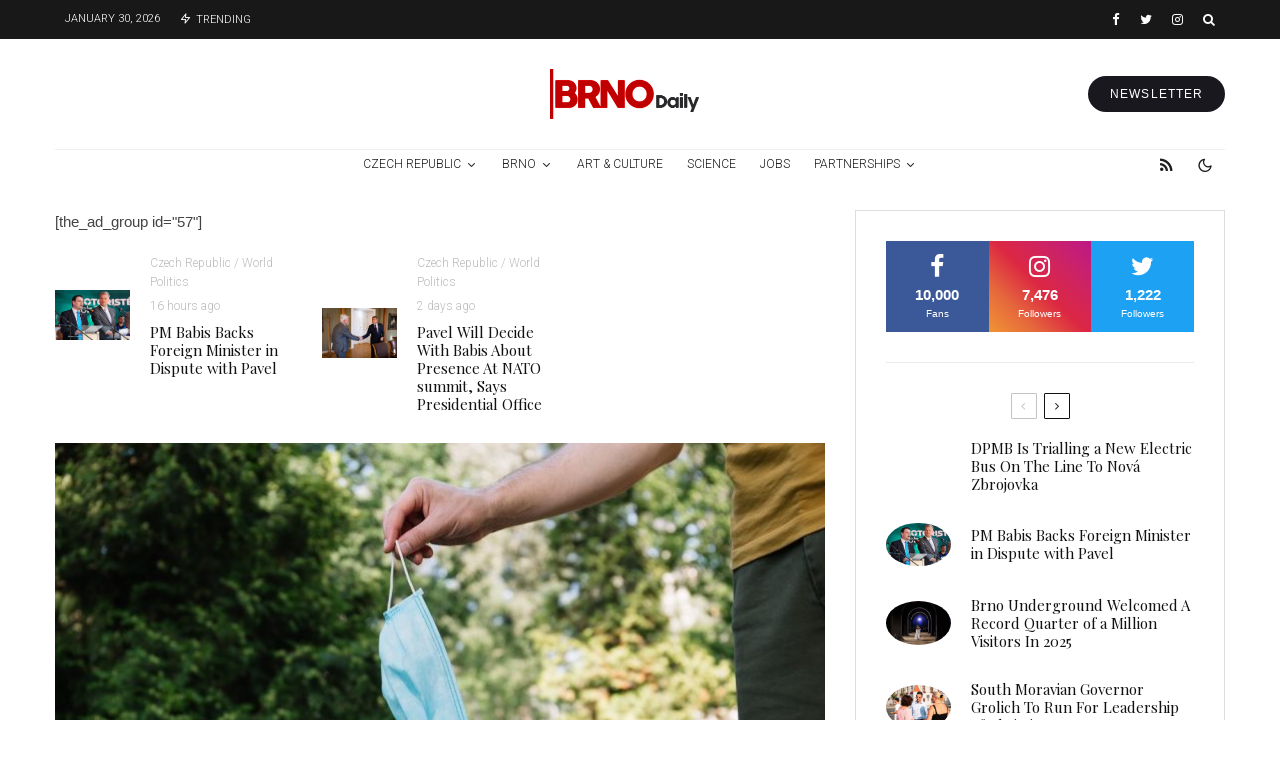

--- FILE ---
content_type: text/html; charset=UTF-8
request_url: https://brnodaily.com/2020/10/11/news/survey-most-czechs-change-their-facemask-once-a-day/
body_size: 54480
content:
<!DOCTYPE html>
<html lang="en-US">
<head>
	<meta charset="UTF-8">
			<meta name="viewport" content="width=device-width, initial-scale=1">
		<link rel="profile" href="http://gmpg.org/xfn/11">
		<meta name="theme-color" content="#d30000">
	<title>Survey: Most Czechs Change Their Facemask Once A Day &#8211; Brno Daily</title>
<meta name='robots' content='max-image-preview:large' />
	<style>img:is([sizes="auto" i], [sizes^="auto," i]) { contain-intrinsic-size: 3000px 1500px }</style>
	<link rel='dns-prefetch' href='//www.google-analytics.com' />
<link rel='dns-prefetch' href='//fonts.googleapis.com' />
<link rel="alternate" type="application/rss+xml" title="Brno Daily &raquo; Feed" href="https://brnodaily.com/feed/" />
<link rel="alternate" type="application/rss+xml" title="Brno Daily &raquo; Comments Feed" href="https://brnodaily.com/comments/feed/" />
		<!-- This site uses the Google Analytics by MonsterInsights plugin v9.8.0 - Using Analytics tracking - https://www.monsterinsights.com/ -->
							<script src="//www.googletagmanager.com/gtag/js?id=G-ETSEZGHTTM"  data-cfasync="false" data-wpfc-render="false" type="text/javascript" async></script>
			<script data-cfasync="false" data-wpfc-render="false" type="text/javascript">
				var mi_version = '9.8.0';
				var mi_track_user = true;
				var mi_no_track_reason = '';
								var MonsterInsightsDefaultLocations = {"page_location":"https:\/\/brnodaily.com\/2020\/10\/11\/news\/survey-most-czechs-change-their-facemask-once-a-day\/"};
								if ( typeof MonsterInsightsPrivacyGuardFilter === 'function' ) {
					var MonsterInsightsLocations = (typeof MonsterInsightsExcludeQuery === 'object') ? MonsterInsightsPrivacyGuardFilter( MonsterInsightsExcludeQuery ) : MonsterInsightsPrivacyGuardFilter( MonsterInsightsDefaultLocations );
				} else {
					var MonsterInsightsLocations = (typeof MonsterInsightsExcludeQuery === 'object') ? MonsterInsightsExcludeQuery : MonsterInsightsDefaultLocations;
				}

								var disableStrs = [
										'ga-disable-G-ETSEZGHTTM',
									];

				/* Function to detect opted out users */
				function __gtagTrackerIsOptedOut() {
					for (var index = 0; index < disableStrs.length; index++) {
						if (document.cookie.indexOf(disableStrs[index] + '=true') > -1) {
							return true;
						}
					}

					return false;
				}

				/* Disable tracking if the opt-out cookie exists. */
				if (__gtagTrackerIsOptedOut()) {
					for (var index = 0; index < disableStrs.length; index++) {
						window[disableStrs[index]] = true;
					}
				}

				/* Opt-out function */
				function __gtagTrackerOptout() {
					for (var index = 0; index < disableStrs.length; index++) {
						document.cookie = disableStrs[index] + '=true; expires=Thu, 31 Dec 2099 23:59:59 UTC; path=/';
						window[disableStrs[index]] = true;
					}
				}

				if ('undefined' === typeof gaOptout) {
					function gaOptout() {
						__gtagTrackerOptout();
					}
				}
								window.dataLayer = window.dataLayer || [];

				window.MonsterInsightsDualTracker = {
					helpers: {},
					trackers: {},
				};
				if (mi_track_user) {
					function __gtagDataLayer() {
						dataLayer.push(arguments);
					}

					function __gtagTracker(type, name, parameters) {
						if (!parameters) {
							parameters = {};
						}

						if (parameters.send_to) {
							__gtagDataLayer.apply(null, arguments);
							return;
						}

						if (type === 'event') {
														parameters.send_to = monsterinsights_frontend.v4_id;
							var hookName = name;
							if (typeof parameters['event_category'] !== 'undefined') {
								hookName = parameters['event_category'] + ':' + name;
							}

							if (typeof MonsterInsightsDualTracker.trackers[hookName] !== 'undefined') {
								MonsterInsightsDualTracker.trackers[hookName](parameters);
							} else {
								__gtagDataLayer('event', name, parameters);
							}
							
						} else {
							__gtagDataLayer.apply(null, arguments);
						}
					}

					__gtagTracker('js', new Date());
					__gtagTracker('set', {
						'developer_id.dZGIzZG': true,
											});
					if ( MonsterInsightsLocations.page_location ) {
						__gtagTracker('set', MonsterInsightsLocations);
					}
										__gtagTracker('config', 'G-ETSEZGHTTM', {"forceSSL":"true","anonymize_ip":"true","link_attribution":"true"} );
										window.gtag = __gtagTracker;										(function () {
						/* https://developers.google.com/analytics/devguides/collection/analyticsjs/ */
						/* ga and __gaTracker compatibility shim. */
						var noopfn = function () {
							return null;
						};
						var newtracker = function () {
							return new Tracker();
						};
						var Tracker = function () {
							return null;
						};
						var p = Tracker.prototype;
						p.get = noopfn;
						p.set = noopfn;
						p.send = function () {
							var args = Array.prototype.slice.call(arguments);
							args.unshift('send');
							__gaTracker.apply(null, args);
						};
						var __gaTracker = function () {
							var len = arguments.length;
							if (len === 0) {
								return;
							}
							var f = arguments[len - 1];
							if (typeof f !== 'object' || f === null || typeof f.hitCallback !== 'function') {
								if ('send' === arguments[0]) {
									var hitConverted, hitObject = false, action;
									if ('event' === arguments[1]) {
										if ('undefined' !== typeof arguments[3]) {
											hitObject = {
												'eventAction': arguments[3],
												'eventCategory': arguments[2],
												'eventLabel': arguments[4],
												'value': arguments[5] ? arguments[5] : 1,
											}
										}
									}
									if ('pageview' === arguments[1]) {
										if ('undefined' !== typeof arguments[2]) {
											hitObject = {
												'eventAction': 'page_view',
												'page_path': arguments[2],
											}
										}
									}
									if (typeof arguments[2] === 'object') {
										hitObject = arguments[2];
									}
									if (typeof arguments[5] === 'object') {
										Object.assign(hitObject, arguments[5]);
									}
									if ('undefined' !== typeof arguments[1].hitType) {
										hitObject = arguments[1];
										if ('pageview' === hitObject.hitType) {
											hitObject.eventAction = 'page_view';
										}
									}
									if (hitObject) {
										action = 'timing' === arguments[1].hitType ? 'timing_complete' : hitObject.eventAction;
										hitConverted = mapArgs(hitObject);
										__gtagTracker('event', action, hitConverted);
									}
								}
								return;
							}

							function mapArgs(args) {
								var arg, hit = {};
								var gaMap = {
									'eventCategory': 'event_category',
									'eventAction': 'event_action',
									'eventLabel': 'event_label',
									'eventValue': 'event_value',
									'nonInteraction': 'non_interaction',
									'timingCategory': 'event_category',
									'timingVar': 'name',
									'timingValue': 'value',
									'timingLabel': 'event_label',
									'page': 'page_path',
									'location': 'page_location',
									'title': 'page_title',
									'referrer' : 'page_referrer',
								};
								for (arg in args) {
																		if (!(!args.hasOwnProperty(arg) || !gaMap.hasOwnProperty(arg))) {
										hit[gaMap[arg]] = args[arg];
									} else {
										hit[arg] = args[arg];
									}
								}
								return hit;
							}

							try {
								f.hitCallback();
							} catch (ex) {
							}
						};
						__gaTracker.create = newtracker;
						__gaTracker.getByName = newtracker;
						__gaTracker.getAll = function () {
							return [];
						};
						__gaTracker.remove = noopfn;
						__gaTracker.loaded = true;
						window['__gaTracker'] = __gaTracker;
					})();
									} else {
										console.log("");
					(function () {
						function __gtagTracker() {
							return null;
						}

						window['__gtagTracker'] = __gtagTracker;
						window['gtag'] = __gtagTracker;
					})();
									}
			</script>
			
							<!-- / Google Analytics by MonsterInsights -->
		<script type="text/javascript">
/* <![CDATA[ */
window._wpemojiSettings = {"baseUrl":"https:\/\/s.w.org\/images\/core\/emoji\/16.0.1\/72x72\/","ext":".png","svgUrl":"https:\/\/s.w.org\/images\/core\/emoji\/16.0.1\/svg\/","svgExt":".svg","source":{"concatemoji":"https:\/\/brnodaily.com\/wp-includes\/js\/wp-emoji-release.min.js?ver=6.8.3"}};
/*! This file is auto-generated */
!function(s,n){var o,i,e;function c(e){try{var t={supportTests:e,timestamp:(new Date).valueOf()};sessionStorage.setItem(o,JSON.stringify(t))}catch(e){}}function p(e,t,n){e.clearRect(0,0,e.canvas.width,e.canvas.height),e.fillText(t,0,0);var t=new Uint32Array(e.getImageData(0,0,e.canvas.width,e.canvas.height).data),a=(e.clearRect(0,0,e.canvas.width,e.canvas.height),e.fillText(n,0,0),new Uint32Array(e.getImageData(0,0,e.canvas.width,e.canvas.height).data));return t.every(function(e,t){return e===a[t]})}function u(e,t){e.clearRect(0,0,e.canvas.width,e.canvas.height),e.fillText(t,0,0);for(var n=e.getImageData(16,16,1,1),a=0;a<n.data.length;a++)if(0!==n.data[a])return!1;return!0}function f(e,t,n,a){switch(t){case"flag":return n(e,"\ud83c\udff3\ufe0f\u200d\u26a7\ufe0f","\ud83c\udff3\ufe0f\u200b\u26a7\ufe0f")?!1:!n(e,"\ud83c\udde8\ud83c\uddf6","\ud83c\udde8\u200b\ud83c\uddf6")&&!n(e,"\ud83c\udff4\udb40\udc67\udb40\udc62\udb40\udc65\udb40\udc6e\udb40\udc67\udb40\udc7f","\ud83c\udff4\u200b\udb40\udc67\u200b\udb40\udc62\u200b\udb40\udc65\u200b\udb40\udc6e\u200b\udb40\udc67\u200b\udb40\udc7f");case"emoji":return!a(e,"\ud83e\udedf")}return!1}function g(e,t,n,a){var r="undefined"!=typeof WorkerGlobalScope&&self instanceof WorkerGlobalScope?new OffscreenCanvas(300,150):s.createElement("canvas"),o=r.getContext("2d",{willReadFrequently:!0}),i=(o.textBaseline="top",o.font="600 32px Arial",{});return e.forEach(function(e){i[e]=t(o,e,n,a)}),i}function t(e){var t=s.createElement("script");t.src=e,t.defer=!0,s.head.appendChild(t)}"undefined"!=typeof Promise&&(o="wpEmojiSettingsSupports",i=["flag","emoji"],n.supports={everything:!0,everythingExceptFlag:!0},e=new Promise(function(e){s.addEventListener("DOMContentLoaded",e,{once:!0})}),new Promise(function(t){var n=function(){try{var e=JSON.parse(sessionStorage.getItem(o));if("object"==typeof e&&"number"==typeof e.timestamp&&(new Date).valueOf()<e.timestamp+604800&&"object"==typeof e.supportTests)return e.supportTests}catch(e){}return null}();if(!n){if("undefined"!=typeof Worker&&"undefined"!=typeof OffscreenCanvas&&"undefined"!=typeof URL&&URL.createObjectURL&&"undefined"!=typeof Blob)try{var e="postMessage("+g.toString()+"("+[JSON.stringify(i),f.toString(),p.toString(),u.toString()].join(",")+"));",a=new Blob([e],{type:"text/javascript"}),r=new Worker(URL.createObjectURL(a),{name:"wpTestEmojiSupports"});return void(r.onmessage=function(e){c(n=e.data),r.terminate(),t(n)})}catch(e){}c(n=g(i,f,p,u))}t(n)}).then(function(e){for(var t in e)n.supports[t]=e[t],n.supports.everything=n.supports.everything&&n.supports[t],"flag"!==t&&(n.supports.everythingExceptFlag=n.supports.everythingExceptFlag&&n.supports[t]);n.supports.everythingExceptFlag=n.supports.everythingExceptFlag&&!n.supports.flag,n.DOMReady=!1,n.readyCallback=function(){n.DOMReady=!0}}).then(function(){return e}).then(function(){var e;n.supports.everything||(n.readyCallback(),(e=n.source||{}).concatemoji?t(e.concatemoji):e.wpemoji&&e.twemoji&&(t(e.twemoji),t(e.wpemoji)))}))}((window,document),window._wpemojiSettings);
/* ]]> */
</script>
<style id='wp-emoji-styles-inline-css' type='text/css'>

	img.wp-smiley, img.emoji {
		display: inline !important;
		border: none !important;
		box-shadow: none !important;
		height: 1em !important;
		width: 1em !important;
		margin: 0 0.07em !important;
		vertical-align: -0.1em !important;
		background: none !important;
		padding: 0 !important;
	}
</style>
<link rel='stylesheet' id='wp-block-library-css' href='https://brnodaily.com/wp-includes/css/dist/block-library/style.min.css?ver=6.8.3' type='text/css' media='all' />
<style id='classic-theme-styles-inline-css' type='text/css'>
/*! This file is auto-generated */
.wp-block-button__link{color:#fff;background-color:#32373c;border-radius:9999px;box-shadow:none;text-decoration:none;padding:calc(.667em + 2px) calc(1.333em + 2px);font-size:1.125em}.wp-block-file__button{background:#32373c;color:#fff;text-decoration:none}
</style>
<link rel='stylesheet' id='lets-info-up-block-css' href='https://brnodaily.com/wp-content/plugins/lets-info-up/frontend/css/style.min.css?ver=1.4.7' type='text/css' media='all' />
<style id='global-styles-inline-css' type='text/css'>
:root{--wp--preset--aspect-ratio--square: 1;--wp--preset--aspect-ratio--4-3: 4/3;--wp--preset--aspect-ratio--3-4: 3/4;--wp--preset--aspect-ratio--3-2: 3/2;--wp--preset--aspect-ratio--2-3: 2/3;--wp--preset--aspect-ratio--16-9: 16/9;--wp--preset--aspect-ratio--9-16: 9/16;--wp--preset--color--black: #000000;--wp--preset--color--cyan-bluish-gray: #abb8c3;--wp--preset--color--white: #ffffff;--wp--preset--color--pale-pink: #f78da7;--wp--preset--color--vivid-red: #cf2e2e;--wp--preset--color--luminous-vivid-orange: #ff6900;--wp--preset--color--luminous-vivid-amber: #fcb900;--wp--preset--color--light-green-cyan: #7bdcb5;--wp--preset--color--vivid-green-cyan: #00d084;--wp--preset--color--pale-cyan-blue: #8ed1fc;--wp--preset--color--vivid-cyan-blue: #0693e3;--wp--preset--color--vivid-purple: #9b51e0;--wp--preset--gradient--vivid-cyan-blue-to-vivid-purple: linear-gradient(135deg,rgba(6,147,227,1) 0%,rgb(155,81,224) 100%);--wp--preset--gradient--light-green-cyan-to-vivid-green-cyan: linear-gradient(135deg,rgb(122,220,180) 0%,rgb(0,208,130) 100%);--wp--preset--gradient--luminous-vivid-amber-to-luminous-vivid-orange: linear-gradient(135deg,rgba(252,185,0,1) 0%,rgba(255,105,0,1) 100%);--wp--preset--gradient--luminous-vivid-orange-to-vivid-red: linear-gradient(135deg,rgba(255,105,0,1) 0%,rgb(207,46,46) 100%);--wp--preset--gradient--very-light-gray-to-cyan-bluish-gray: linear-gradient(135deg,rgb(238,238,238) 0%,rgb(169,184,195) 100%);--wp--preset--gradient--cool-to-warm-spectrum: linear-gradient(135deg,rgb(74,234,220) 0%,rgb(151,120,209) 20%,rgb(207,42,186) 40%,rgb(238,44,130) 60%,rgb(251,105,98) 80%,rgb(254,248,76) 100%);--wp--preset--gradient--blush-light-purple: linear-gradient(135deg,rgb(255,206,236) 0%,rgb(152,150,240) 100%);--wp--preset--gradient--blush-bordeaux: linear-gradient(135deg,rgb(254,205,165) 0%,rgb(254,45,45) 50%,rgb(107,0,62) 100%);--wp--preset--gradient--luminous-dusk: linear-gradient(135deg,rgb(255,203,112) 0%,rgb(199,81,192) 50%,rgb(65,88,208) 100%);--wp--preset--gradient--pale-ocean: linear-gradient(135deg,rgb(255,245,203) 0%,rgb(182,227,212) 50%,rgb(51,167,181) 100%);--wp--preset--gradient--electric-grass: linear-gradient(135deg,rgb(202,248,128) 0%,rgb(113,206,126) 100%);--wp--preset--gradient--midnight: linear-gradient(135deg,rgb(2,3,129) 0%,rgb(40,116,252) 100%);--wp--preset--font-size--small: 13px;--wp--preset--font-size--medium: 20px;--wp--preset--font-size--large: 36px;--wp--preset--font-size--x-large: 42px;--wp--preset--spacing--20: 0.44rem;--wp--preset--spacing--30: 0.67rem;--wp--preset--spacing--40: 1rem;--wp--preset--spacing--50: 1.5rem;--wp--preset--spacing--60: 2.25rem;--wp--preset--spacing--70: 3.38rem;--wp--preset--spacing--80: 5.06rem;--wp--preset--shadow--natural: 6px 6px 9px rgba(0, 0, 0, 0.2);--wp--preset--shadow--deep: 12px 12px 50px rgba(0, 0, 0, 0.4);--wp--preset--shadow--sharp: 6px 6px 0px rgba(0, 0, 0, 0.2);--wp--preset--shadow--outlined: 6px 6px 0px -3px rgba(255, 255, 255, 1), 6px 6px rgba(0, 0, 0, 1);--wp--preset--shadow--crisp: 6px 6px 0px rgba(0, 0, 0, 1);}:where(.is-layout-flex){gap: 0.5em;}:where(.is-layout-grid){gap: 0.5em;}body .is-layout-flex{display: flex;}.is-layout-flex{flex-wrap: wrap;align-items: center;}.is-layout-flex > :is(*, div){margin: 0;}body .is-layout-grid{display: grid;}.is-layout-grid > :is(*, div){margin: 0;}:where(.wp-block-columns.is-layout-flex){gap: 2em;}:where(.wp-block-columns.is-layout-grid){gap: 2em;}:where(.wp-block-post-template.is-layout-flex){gap: 1.25em;}:where(.wp-block-post-template.is-layout-grid){gap: 1.25em;}.has-black-color{color: var(--wp--preset--color--black) !important;}.has-cyan-bluish-gray-color{color: var(--wp--preset--color--cyan-bluish-gray) !important;}.has-white-color{color: var(--wp--preset--color--white) !important;}.has-pale-pink-color{color: var(--wp--preset--color--pale-pink) !important;}.has-vivid-red-color{color: var(--wp--preset--color--vivid-red) !important;}.has-luminous-vivid-orange-color{color: var(--wp--preset--color--luminous-vivid-orange) !important;}.has-luminous-vivid-amber-color{color: var(--wp--preset--color--luminous-vivid-amber) !important;}.has-light-green-cyan-color{color: var(--wp--preset--color--light-green-cyan) !important;}.has-vivid-green-cyan-color{color: var(--wp--preset--color--vivid-green-cyan) !important;}.has-pale-cyan-blue-color{color: var(--wp--preset--color--pale-cyan-blue) !important;}.has-vivid-cyan-blue-color{color: var(--wp--preset--color--vivid-cyan-blue) !important;}.has-vivid-purple-color{color: var(--wp--preset--color--vivid-purple) !important;}.has-black-background-color{background-color: var(--wp--preset--color--black) !important;}.has-cyan-bluish-gray-background-color{background-color: var(--wp--preset--color--cyan-bluish-gray) !important;}.has-white-background-color{background-color: var(--wp--preset--color--white) !important;}.has-pale-pink-background-color{background-color: var(--wp--preset--color--pale-pink) !important;}.has-vivid-red-background-color{background-color: var(--wp--preset--color--vivid-red) !important;}.has-luminous-vivid-orange-background-color{background-color: var(--wp--preset--color--luminous-vivid-orange) !important;}.has-luminous-vivid-amber-background-color{background-color: var(--wp--preset--color--luminous-vivid-amber) !important;}.has-light-green-cyan-background-color{background-color: var(--wp--preset--color--light-green-cyan) !important;}.has-vivid-green-cyan-background-color{background-color: var(--wp--preset--color--vivid-green-cyan) !important;}.has-pale-cyan-blue-background-color{background-color: var(--wp--preset--color--pale-cyan-blue) !important;}.has-vivid-cyan-blue-background-color{background-color: var(--wp--preset--color--vivid-cyan-blue) !important;}.has-vivid-purple-background-color{background-color: var(--wp--preset--color--vivid-purple) !important;}.has-black-border-color{border-color: var(--wp--preset--color--black) !important;}.has-cyan-bluish-gray-border-color{border-color: var(--wp--preset--color--cyan-bluish-gray) !important;}.has-white-border-color{border-color: var(--wp--preset--color--white) !important;}.has-pale-pink-border-color{border-color: var(--wp--preset--color--pale-pink) !important;}.has-vivid-red-border-color{border-color: var(--wp--preset--color--vivid-red) !important;}.has-luminous-vivid-orange-border-color{border-color: var(--wp--preset--color--luminous-vivid-orange) !important;}.has-luminous-vivid-amber-border-color{border-color: var(--wp--preset--color--luminous-vivid-amber) !important;}.has-light-green-cyan-border-color{border-color: var(--wp--preset--color--light-green-cyan) !important;}.has-vivid-green-cyan-border-color{border-color: var(--wp--preset--color--vivid-green-cyan) !important;}.has-pale-cyan-blue-border-color{border-color: var(--wp--preset--color--pale-cyan-blue) !important;}.has-vivid-cyan-blue-border-color{border-color: var(--wp--preset--color--vivid-cyan-blue) !important;}.has-vivid-purple-border-color{border-color: var(--wp--preset--color--vivid-purple) !important;}.has-vivid-cyan-blue-to-vivid-purple-gradient-background{background: var(--wp--preset--gradient--vivid-cyan-blue-to-vivid-purple) !important;}.has-light-green-cyan-to-vivid-green-cyan-gradient-background{background: var(--wp--preset--gradient--light-green-cyan-to-vivid-green-cyan) !important;}.has-luminous-vivid-amber-to-luminous-vivid-orange-gradient-background{background: var(--wp--preset--gradient--luminous-vivid-amber-to-luminous-vivid-orange) !important;}.has-luminous-vivid-orange-to-vivid-red-gradient-background{background: var(--wp--preset--gradient--luminous-vivid-orange-to-vivid-red) !important;}.has-very-light-gray-to-cyan-bluish-gray-gradient-background{background: var(--wp--preset--gradient--very-light-gray-to-cyan-bluish-gray) !important;}.has-cool-to-warm-spectrum-gradient-background{background: var(--wp--preset--gradient--cool-to-warm-spectrum) !important;}.has-blush-light-purple-gradient-background{background: var(--wp--preset--gradient--blush-light-purple) !important;}.has-blush-bordeaux-gradient-background{background: var(--wp--preset--gradient--blush-bordeaux) !important;}.has-luminous-dusk-gradient-background{background: var(--wp--preset--gradient--luminous-dusk) !important;}.has-pale-ocean-gradient-background{background: var(--wp--preset--gradient--pale-ocean) !important;}.has-electric-grass-gradient-background{background: var(--wp--preset--gradient--electric-grass) !important;}.has-midnight-gradient-background{background: var(--wp--preset--gradient--midnight) !important;}.has-small-font-size{font-size: var(--wp--preset--font-size--small) !important;}.has-medium-font-size{font-size: var(--wp--preset--font-size--medium) !important;}.has-large-font-size{font-size: var(--wp--preset--font-size--large) !important;}.has-x-large-font-size{font-size: var(--wp--preset--font-size--x-large) !important;}
:where(.wp-block-post-template.is-layout-flex){gap: 1.25em;}:where(.wp-block-post-template.is-layout-grid){gap: 1.25em;}
:where(.wp-block-columns.is-layout-flex){gap: 2em;}:where(.wp-block-columns.is-layout-grid){gap: 2em;}
:root :where(.wp-block-pullquote){font-size: 1.5em;line-height: 1.6;}
</style>
<link rel='stylesheet' id='lets-review-api-css' href='https://brnodaily.com/wp-content/plugins/lets-review/assets/css/style-api.min.css?ver=3.4.1' type='text/css' media='all' />
<link rel='stylesheet' id='font-awesome-css' href='https://brnodaily.com/wp-content/plugins/lets-review/assets/fonts/fontawesome/css/fontawesome.min.css?ver=3.4.1' type='text/css' media='all' />
<link rel='stylesheet' id='font-awesome-regular-css' href='https://brnodaily.com/wp-content/plugins/lets-review/assets/fonts/fontawesome/css/regular.min.css?ver=3.4.1' type='text/css' media='all' />
<link rel='stylesheet' id='font-awesome-solid-css' href='https://brnodaily.com/wp-content/plugins/lets-review/assets/fonts/fontawesome/css/solid.min.css?ver=3.4.1' type='text/css' media='all' />
<link rel='stylesheet' id='photoswipe-css' href='https://brnodaily.com/wp-content/plugins/lets-review/assets/css/photoswipe.min.css?ver=4.1.3' type='text/css' media='all' />
<link rel='stylesheet' id='lets-review-css' href='https://brnodaily.com/wp-content/plugins/lets-review/assets/css/style.min.css?ver=3.4.1' type='text/css' media='all' />
<link rel='stylesheet' id='mc4wp-form-themes-css' href='https://brnodaily.com/wp-content/plugins/mailchimp-for-wp/assets/css/form-themes.css?ver=4.10.7' type='text/css' media='all' />
<link rel='stylesheet' id='lets-info-up-css' href='https://brnodaily.com/wp-content/plugins/lets-info-up/frontend/css/style.min.css?ver=1.4.7' type='text/css' media='all' />
<link rel='stylesheet' id='lets-live-blog-css' href='https://brnodaily.com/wp-content/plugins/lets-live-blog/frontend/css/style.min.css?ver=1.2.1' type='text/css' media='all' />
<link rel='stylesheet' id='lets-live-blog-icons-css' href='https://brnodaily.com/wp-content/plugins/lets-live-blog/frontend/css/fonts/style.css?ver=1.2.1' type='text/css' media='all' />
<link rel='stylesheet' id='zeen-style-css' href='https://brnodaily.com/wp-content/themes/zeen/assets/css/style.min.css?ver=1759866031' type='text/css' media='all' />
<style id='zeen-style-inline-css' type='text/css'>
.content-bg, .block-skin-5:not(.skin-inner), .block-skin-5.skin-inner > .tipi-row-inner-style, .article-layout-skin-1.title-cut-bl .hero-wrap .meta:before, .article-layout-skin-1.title-cut-bc .hero-wrap .meta:before, .article-layout-skin-1.title-cut-bl .hero-wrap .share-it:before, .article-layout-skin-1.title-cut-bc .hero-wrap .share-it:before, .standard-archive .page-header, .skin-dark .flickity-viewport, .zeen__var__options label { background: #ffffff;}a.zeen-pin-it{position: absolute}.background.mask {background-color: transparent}.side-author__wrap .mask a {display:inline-block;height:70px}.timed-pup,.modal-wrap {position:fixed;visibility:hidden}.to-top__fixed .to-top a{background-color:#000000; color: #fff}.zeen__up-down { background-color:#222}.site-inner { background-color: #fff; }.splitter svg g { fill: #fff; }.inline-post .block article .title { font-size: 20px;}.fontfam-1 { font-family: 'Playfair Display',serif!important;}input,input[type="number"],.body-f1, .quotes-f1 blockquote, .quotes-f1 q, .by-f1 .byline, .sub-f1 .subtitle, .wh-f1 .widget-title, .headings-f1 h1, .headings-f1 h2, .headings-f1 h3, .headings-f1 h4, .headings-f1 h5, .headings-f1 h6, .font-1, div.jvectormap-tip {font-family:'Playfair Display',serif;font-weight: 400;font-style: normal;}.fontfam-2 { font-family:'',sans-serif!important; }input[type=submit], button, .tipi-button,.button,.wpcf7-submit,.button__back__home,.body-f2, .quotes-f2 blockquote, .quotes-f2 q, .by-f2 .byline, .sub-f2 .subtitle, .wh-f2 .widget-title, .headings-f2 h1, .headings-f2 h2, .headings-f2 h3, .headings-f2 h4, .headings-f2 h5, .headings-f2 h6, .font-2 {font-family:'',sans-serif;font-weight: 400;font-style: normal;}.fontfam-3 { font-family:'Roboto',sans-serif!important;}.body-f3, .quotes-f3 blockquote, .quotes-f3 q, .by-f3 .byline, .sub-f3 .subtitle, .wh-f3 .widget-title, .headings-f3 h1, .headings-f3 h2, .headings-f3 h3, .headings-f3 h4, .headings-f3 h5, .headings-f3 h6, .font-3 {font-family:'Roboto',sans-serif;font-style: normal;font-weight: 300;}.tipi-row, .tipi-builder-on .contents-wrap > p { max-width: 1230px ; }.slider-columns--3 article { width: 360px }.slider-columns--2 article { width: 555px }.slider-columns--4 article { width: 262.5px }.single .site-content .tipi-row { max-width: 1230px ; }.single-product .site-content .tipi-row { max-width: 1230px ; }.date--secondary { color: #ffffff; }.date--main { color: #f8d92f; }.tipi-button-cta-header{ font-size:12px;}.tipi-button-cta-wrap-header{ color: #fff;}.tipi-button-cta-header { background: #18181e; }.tipi-button-cta-header:hover { background: #111; }.global-accent-border { border-color: #d30000; }.trending-accent-border { border-color: #f70f0f; }.trending-accent-bg { border-color: #f70f0f; }.wpcf7-submit, .tipi-button.block-loader { background: #18181e; }.wpcf7-submit:hover, .tipi-button.block-loader:hover { background: #111; }.tipi-button.block-loader { color: #fff!important; }.wpcf7-submit { background: #18181e; }.wpcf7-submit:hover { background: #111; }.global-accent-bg, .icon-base-2:hover .icon-bg, #progress { background-color: #d30000; }.global-accent-text, .mm-submenu-2 .mm-51 .menu-wrap > .sub-menu > li > a { color: #d30000; }body { color:#444;}.excerpt { color:#666666;}.mode--alt--b .excerpt, .block-skin-2 .excerpt, .block-skin-2 .preview-classic .custom-button__fill-2 { color:#888!important;}.read-more-wrap { color:#adadad;}.logo-fallback a { color:#000!important;}.site-mob-header .logo-fallback a { color:#000!important;}blockquote:not(.comment-excerpt) { color:#111;}.mode--alt--b blockquote:not(.comment-excerpt), .mode--alt--b .block-skin-0.block-wrap-quote .block-wrap-quote blockquote:not(.comment-excerpt), .mode--alt--b .block-skin-0.block-wrap-quote .block-wrap-quote blockquote:not(.comment-excerpt) span { color:#fff!important;}.byline, .byline a { color:#7a7a7a;}.mode--alt--b .block-wrap-classic .byline, .mode--alt--b .block-wrap-classic .byline a, .mode--alt--b .block-wrap-thumbnail .byline, .mode--alt--b .block-wrap-thumbnail .byline a, .block-skin-2 .byline a, .block-skin-2 .byline { color:#888;}.preview-classic .meta .title, .preview-thumbnail .meta .title,.preview-56 .meta .title{ color:#111;}h1, h2, h3, h4, h5, h6, .block-title { color:#111;}.sidebar-widget  .widget-title { color:#111!important;}.link-color-wrap p > a, .link-color-wrap p > em a, .link-color-wrap p > strong a {
			text-decoration: underline; text-decoration-color: #2cffbd; text-decoration-thickness: 4px; text-decoration-style:solid}.link-color-wrap a, .woocommerce-Tabs-panel--description a { color: #333; }.mode--alt--b .link-color-wrap a, .mode--alt--b .woocommerce-Tabs-panel--description a { color: #888; }.copyright, .site-footer .bg-area-inner .copyright a { color: #838383; }.link-color-wrap a:hover { color: #2cffbd; }.mode--alt--b .link-color-wrap a:hover { color: #555; }body{line-height:1.66}input[type=submit], button, .tipi-button,.button,.wpcf7-submit,.button__back__home{letter-spacing:0.03em}.sub-menu a:not(.tipi-button){letter-spacing:0.1em}.widget-title{letter-spacing:0.15em}html, body{font-size:15px}.byline{font-size:12px}input[type=submit], button, .tipi-button,.button,.wpcf7-submit,.button__back__home{font-size:11px}.excerpt{font-size:15px}.logo-fallback, .secondary-wrap .logo-fallback a{font-size:22px}.logo span{font-size:12px}.breadcrumbs{font-size:10px}.hero-meta.tipi-s-typo .title{font-size:24px}.hero-meta.tipi-s-typo .subtitle{font-size:15px}.hero-meta.tipi-m-typo .title{font-size:24px}.hero-meta.tipi-m-typo .subtitle{font-size:15px}.hero-meta.tipi-xl-typo .title{font-size:24px}.hero-meta.tipi-xl-typo .subtitle{font-size:15px}.block-html-content h1, .single-content .entry-content h1{font-size:20px}.block-html-content h2, .single-content .entry-content h2{font-size:20px}.block-html-content h3, .single-content .entry-content h3{font-size:20px}.block-html-content h4, .single-content .entry-content h4{font-size:20px}.block-html-content h5, .single-content .entry-content h5{font-size:18px}.footer-block-links{font-size:8px}blockquote, q{font-size:20px}.site-footer .copyright{font-size:12px}.footer-navigation{font-size:12px}.site-footer .menu-icons{font-size:12px}.block-title, .page-title{font-size:24px}.block-subtitle{font-size:18px}.block-col-self .preview-2 .title{font-size:22px}.block-wrap-classic .tipi-m-typo .title-wrap .title{font-size:22px}.tipi-s-typo .title, .ppl-s-3 .tipi-s-typo .title, .zeen-col--wide .ppl-s-3 .tipi-s-typo .title, .preview-1 .title, .preview-21:not(.tipi-xs-typo) .title{font-size:22px}.tipi-xs-typo .title, .tipi-basket-wrap .basket-item .title{font-size:15px}.meta .read-more-wrap{font-size:11px}.widget-title{font-size:12px}.split-1:not(.preview-thumbnail) .mask{-webkit-flex: 0 0 calc( 40% - 15px);
					-ms-flex: 0 0 calc( 40% - 15px);
					flex: 0 0 calc( 40% - 15px);
					width: calc( 40% - 15px);}.preview-thumbnail .mask{-webkit-flex: 0 0 65px;
					-ms-flex: 0 0 65px;
					flex: 0 0 65px;
					width: 65px;}.footer-lower-area{padding-top:40px}.footer-lower-area{padding-bottom:40px}.footer-upper-area{padding-bottom:40px}.footer-upper-area{padding-top:40px}.footer-widget-wrap{padding-bottom:40px}.footer-widget-wrap{padding-top:40px}.tipi-button-cta-header{font-size:12px}.tipi-button.block-loader, .wpcf7-submit, .mc4wp-form-fields button { font-weight: 700;}.subtitle {font-style:italic!important;}.footer-lower-area, .footer-lower-area .menu-item, .footer-lower-area .menu-icon span {font-weight: 700;}.widget-title {font-weight: 700!important;}input[type=submit], button, .tipi-button,.button,.wpcf7-submit,.button__back__home{ text-transform: uppercase; }.entry-title{ text-transform: none; }.logo-fallback{ text-transform: none; }.block-wrap-slider .title-wrap .title{ text-transform: none; }.block-wrap-grid .title-wrap .title, .tile-design-4 .meta .title-wrap .title{ text-transform: none; }.block-wrap-classic .title-wrap .title{ text-transform: none; }.block-title{ text-transform: none; }.meta .excerpt .read-more{ text-transform: uppercase; }.preview-grid .read-more{ text-transform: uppercase; }.block-subtitle{ text-transform: none; }.byline{ text-transform: none; }.widget-title{ text-transform: uppercase; }.main-navigation .menu-item, .main-navigation .menu-icon .menu-icon--text{ text-transform: uppercase; }.secondary-navigation, .secondary-wrap .menu-icon .menu-icon--text{ text-transform: uppercase; }.footer-lower-area .menu-item, .footer-lower-area .menu-icon span{ text-transform: uppercase; }.sub-menu a:not(.tipi-button){ text-transform: none; }.site-mob-header .menu-item, .site-mob-header .menu-icon span{ text-transform: uppercase; }.single-content .entry-content h1, .single-content .entry-content h2, .single-content .entry-content h3, .single-content .entry-content h4, .single-content .entry-content h5, .single-content .entry-content h6, .meta__full h1, .meta__full h2, .meta__full h3, .meta__full h4, .meta__full h5, .bbp__thread__title{ text-transform: none; }.mm-submenu-2 .mm-11 .menu-wrap > *, .mm-submenu-2 .mm-31 .menu-wrap > *, .mm-submenu-2 .mm-21 .menu-wrap > *, .mm-submenu-2 .mm-51 .menu-wrap > *  { border-top: 3px solid transparent; }.separation-border { margin-bottom: 30px; }.load-more-wrap-1 { padding-top: 30px; }.block-wrap-classic .inf-spacer + .block:not(.block-62) { margin-top: 30px; }.separation-border-style { border-bottom: 1px #e9e9e9 dotted;padding-bottom:30px;}.block-title-wrap-style .block-title:after, .block-title-wrap-style .block-title:before { border-top: 1px #eee solid;}.separation-border-v { background: #eee;}.separation-border-v { height: calc( 100% -  30px - 1px); }@media only screen and (max-width: 480px) {.separation-border-style { padding-bottom: 15px; }.separation-border { margin-bottom: 15px;}}.grid-spacing { border-top-width: 2px; }.sidebar-wrap .sidebar { padding-right: 30px; padding-left: 30px; padding-top:0px; padding-bottom:0px; }.sidebar-left .sidebar-wrap .sidebar { padding-right: 30px; padding-left: 30px; }@media only screen and (min-width: 481px) {.block-wrap-grid .block-title-area, .block-wrap-98 .block-piece-2 article:last-child { margin-bottom: -2px; }.block-wrap-92 .tipi-row-inner-box { margin-top: -2px; }.block-wrap-grid .only-filters { top: 2px; }.grid-spacing { border-right-width: 2px; }.block-wrap-grid:not(.block-wrap-81) .block { width: calc( 100% + 2px ); }}@media only screen and (max-width: 859px) {.mobile__design--side .mask {
		width: calc( 40% - 15px);
	}}@media only screen and (min-width: 860px) {input[type=submit], button, .tipi-button,.button,.wpcf7-submit,.button__back__home{letter-spacing:0.09em}.hero-meta.tipi-s-typo .title{font-size:30px}.hero-meta.tipi-s-typo .subtitle{font-size:18px}.hero-meta.tipi-m-typo .title{font-size:30px}.hero-meta.tipi-m-typo .subtitle{font-size:18px}.hero-meta.tipi-xl-typo .title{font-size:32px}.hero-meta.tipi-xl-typo .subtitle{font-size:18px}.block-html-content h1, .single-content .entry-content h1{font-size:30px}.block-html-content h2, .single-content .entry-content h2{font-size:30px}.block-html-content h3, .single-content .entry-content h3{font-size:24px}.block-html-content h4, .single-content .entry-content h4{font-size:24px}blockquote, q{font-size:25px}.main-navigation, .main-navigation .menu-icon--text{font-size:12px}.sub-menu a:not(.tipi-button){font-size:12px}.main-navigation .menu-icon, .main-navigation .trending-icon-solo{font-size:12px}.secondary-wrap-v .standard-drop>a,.secondary-wrap, .secondary-wrap a, .secondary-wrap .menu-icon--text{font-size:11px}.secondary-wrap .menu-icon, .secondary-wrap .menu-icon a, .secondary-wrap .trending-icon-solo{font-size:13px}.layout-side-info .details{width:130px;float:left}.title-contrast .hero-wrap { height: calc( 100vh - 130px ); }.block-col-self .block-71 .tipi-s-typo .title { font-size: 18px; }.zeen-col--narrow .block-wrap-classic .tipi-m-typo .title-wrap .title { font-size: 18px; }.mode--alt--b .footer-widget-area:not(.footer-widget-area-1) + .footer-lower-area { border-top:1px #333333 solid ; }.footer-widget-wrap { border-right:1px #333333 solid ; }.footer-widget-wrap .widget_search form, .footer-widget-wrap select { border-color:#333333; }.footer-widget-wrap .zeen-widget { border-bottom:1px #333333 solid ; }.footer-widget-wrap .zeen-widget .preview-thumbnail { border-bottom-color: #333333;}.secondary-wrap .menu-padding, .secondary-wrap .ul-padding > li > a {
			padding-top: 10px;
			padding-bottom: 10px;
		}}@media only screen and (min-width: 1240px) {.hero-l .single-content {padding-top: 45px}.align-fs .contents-wrap .video-wrap, .align-fs-center .aligncenter.size-full, .align-fs-center .wp-caption.aligncenter .size-full, .align-fs-center .tiled-gallery, .align-fs .alignwide { width: 1170px; }.align-fs .contents-wrap .video-wrap { height: 658px; }.has-bg .align-fs .contents-wrap .video-wrap, .has-bg .align-fs .alignwide, .has-bg .align-fs-center .aligncenter.size-full, .has-bg .align-fs-center .wp-caption.aligncenter .size-full, .has-bg .align-fs-center .tiled-gallery { width: 1230px; }.has-bg .align-fs .contents-wrap .video-wrap { height: 691px; }.logo-fallback, .secondary-wrap .logo-fallback a{font-size:30px}.hero-meta.tipi-s-typo .title{font-size:36px}.hero-meta.tipi-m-typo .title{font-size:44px}.hero-meta.tipi-xl-typo .title{font-size:50px}.block-html-content h1, .single-content .entry-content h1{font-size:44px}.block-html-content h2, .single-content .entry-content h2{font-size:40px}.block-html-content h3, .single-content .entry-content h3{font-size:30px}.block-html-content h4, .single-content .entry-content h4{font-size:20px}.main-navigation .menu-icon, .main-navigation .trending-icon-solo{font-size:16px}.block-title, .page-title{font-size:40px}.block-subtitle{font-size:20px}.block-col-self .preview-2 .title{font-size:36px}.block-wrap-classic .tipi-m-typo .title-wrap .title{font-size:30px}.tipi-s-typo .title, .ppl-s-3 .tipi-s-typo .title, .zeen-col--wide .ppl-s-3 .tipi-s-typo .title, .preview-1 .title, .preview-21:not(.tipi-xs-typo) .title{font-size:24px}.widget-title{font-size:10px}.split-1:not(.preview-thumbnail) .mask{-webkit-flex: 0 0 calc( 50% - 15px);
					-ms-flex: 0 0 calc( 50% - 15px);
					flex: 0 0 calc( 50% - 15px);
					width: calc( 50% - 15px);}.footer-lower-area{padding-top:90px}.footer-lower-area{padding-bottom:90px}.footer-upper-area{padding-bottom:50px}.footer-upper-area{padding-top:50px}.footer-widget-wrap{padding-bottom:50px}.footer-widget-wrap{padding-top:50px}}.main-menu-bar-color-1 .current-menu-item > a, .main-menu-bar-color-1 .menu-main-menu > .dropper.active:not(.current-menu-item) > a { background-color: #d70202;}.site-header a { color: #111; }.site-skin-3.content-subscribe, .site-skin-3.content-subscribe .subtitle, .site-skin-3.content-subscribe input, .site-skin-3.content-subscribe h2 { color: #fff; } .site-skin-3.content-subscribe input[type="email"] { border-color: #fff; }.mob-menu-wrap a { color: #fff; }.mob-menu-wrap .mobile-navigation .mobile-search-wrap .search { border-color: #fff; }.footer-widget-wrap .widget_search form { border-color:#333333; }.sidebar-wrap .sidebar { border:1px #ddd solid ; }.content-area .zeen-widget { border: 0 #e9e9e9 solid ; border-width: 0 0 1px 0; }.content-area .zeen-widget { padding:30px 0px 30px; }.grid-meta-bg .mask:before { content: ""; background-image: linear-gradient(to top, rgba(0,0,0,0.30) 0%, rgba(0,0,0,0) 100%); }.grid-image-1 .mask-overlay { background-color: #1a1d1e ; }.with-fi.preview-grid,.with-fi.preview-grid .byline,.with-fi.preview-grid .subtitle, .with-fi.preview-grid a { color: #fff; }.preview-grid .mask-overlay { opacity: 0.2 ; }@media (pointer: fine) {.preview-grid:hover .mask-overlay { opacity: 0.4 ; }}.slider-image-1 .mask-overlay { background-color: #1a1d1e ; }.with-fi.preview-slider-overlay,.with-fi.preview-slider-overlay .byline,.with-fi.preview-slider-overlay .subtitle, .with-fi.preview-slider-overlay a { color: #fff; }.preview-slider-overlay .mask-overlay { opacity: 0.2 ; }@media (pointer: fine) {.preview-slider-overlay:hover .mask-overlay { opacity: 0.6 ; }}.site-footer .footer-widget-bg-area, .site-footer .footer-widget-bg-area .woo-product-rating span, .site-footer .footer-widget-bg-area .stack-design-3 .meta { background-color: #272727; }.site-footer .footer-widget-bg-area .background { background-image: none; opacity: 1; }.site-footer .footer-widget-bg-area .block-skin-0 .tipi-arrow { color:#dddede; border-color:#dddede; }.site-footer .footer-widget-bg-area .block-skin-0 .tipi-arrow i:after{ background:#dddede; }.site-footer .footer-widget-bg-area,.site-footer .footer-widget-bg-area .byline,.site-footer .footer-widget-bg-area a,.site-footer .footer-widget-bg-area .widget_search form *,.site-footer .footer-widget-bg-area h3,.site-footer .footer-widget-bg-area .widget-title { color:#dddede; }.site-footer .footer-widget-bg-area .tipi-spin.tipi-row-inner-style:before { border-color:#dddede; }.content-latl .bg-area, .content-latl .bg-area .woo-product-rating span, .content-latl .bg-area .stack-design-3 .meta { background-color: #272727; }.content-latl .bg-area .background { opacity: 0.75; }.content-latl .bg-area,.content-latl .bg-area .byline,.content-latl .bg-area a,.content-latl .bg-area .widget_search form *,.content-latl .bg-area h3,.content-latl .bg-area .widget-title { color:#fff; }.content-latl .bg-area .tipi-spin.tipi-row-inner-style:before { border-color:#fff; }.slide-in-menu .bg-area, .slide-in-menu .bg-area .woo-product-rating span, .slide-in-menu .bg-area .stack-design-3 .meta { background-color: #939393; }.slide-in-menu .bg-area .background { opacity: 0.3; }.slide-in-menu,.slide-in-menu .bg-area a,.slide-in-menu .bg-area .widget-title, .slide-in-menu .cb-widget-design-1 .cb-score { color:#ffffff; }.slide-in-menu form { border-color:#ffffff; }.slide-in-menu .bg-area .mc4wp-form-fields input[type="email"], #subscribe-submit input[type="email"], .subscribe-wrap input[type="email"],.slide-in-menu .bg-area .mc4wp-form-fields input[type="text"], #subscribe-submit input[type="text"], .subscribe-wrap input[type="text"] { border-bottom-color:#ffffff; }.mob-menu-wrap .bg-area, .mob-menu-wrap .bg-area .woo-product-rating span, .mob-menu-wrap .bg-area .stack-design-3 .meta { background-color: #0a0a0a; }.mob-menu-wrap .bg-area .background { opacity: 0.5; }.mob-menu-wrap .bg-area,.mob-menu-wrap .bg-area .byline,.mob-menu-wrap .bg-area a,.mob-menu-wrap .bg-area .widget_search form *,.mob-menu-wrap .bg-area h3,.mob-menu-wrap .bg-area .widget-title { color:#fff; }.mob-menu-wrap .bg-area .tipi-spin.tipi-row-inner-style:before { border-color:#fff; }.main-navigation, .main-navigation .menu-icon--text { color: #1e1e1e; }.main-navigation .horizontal-menu>li>a { padding-left: 12px; padding-right: 12px; }#progress { background-color: #d30000; }.main-navigation-border { border-top: 1px #eee solid ; }.main-navigation .horizontal-menu .drop, .main-navigation .horizontal-menu > li > a, .date--main {
			padding-top: 0px;
			padding-bottom: 0px;
		}.site-mob-header .menu-icon { font-size: 13px; }.secondary-wrap-v .standard-drop>a,.secondary-wrap, .secondary-wrap a, .secondary-wrap .menu-icon--text { color: #fff; }.secondary-wrap .menu-secondary > li > a, .secondary-icons li > a { padding-left: 10px; padding-right: 10px; }.mc4wp-form-fields input[type=submit], .mc4wp-form-fields button, #subscribe-submit input[type=submit], .subscribe-wrap input[type=submit] {color: #fff;background-image: linear-gradient(130deg, #dd3333 0%, #aa076b 80%);}.site-mob-header:not(.site-mob-header-11) .header-padding .logo-main-wrap, .site-mob-header:not(.site-mob-header-11) .header-padding .icons-wrap a, .site-mob-header-11 .header-padding {
		padding-top: 20px;
		padding-bottom: 20px;
	}.site-header .header-padding {
		padding-top:30px;
		padding-bottom:30px;
	}.subscribe-wrap, .subscribe-wrap .content div { color: #fff; }@media only screen and (min-width: 860px){.tipi-m-0 {display: none}}
</style>
<link rel='stylesheet' id='zeen-child-style-css' href='https://brnodaily.com/wp-content/themes/zeen-child/style.css?ver=4.4.0' type='text/css' media='all' />
<link rel='stylesheet' id='zeen-dark-mode-css' href='https://brnodaily.com/wp-content/themes/zeen/assets/css/dark.min.css?ver=1759866031' type='text/css' media='all' />
<link rel='stylesheet' id='zeen-fonts-css' href='https://fonts.googleapis.com/css?family=Playfair+Display%3A400%2Citalic%7CRoboto%3A300%2C700&#038;subset=latin&#038;display=swap' type='text/css' media='all' />
<link rel='stylesheet' id='lets-social-count-css' href='https://brnodaily.com/wp-content/plugins/lets-social-count/assets/css/style.min.css?ver=1.2.0' type='text/css' media='all' />
<script type="text/javascript" src="https://brnodaily.com/wp-content/plugins/google-analytics-for-wordpress/assets/js/frontend-gtag.min.js?ver=9.8.0" id="monsterinsights-frontend-script-js" async="async" data-wp-strategy="async"></script>
<script data-cfasync="false" data-wpfc-render="false" type="text/javascript" id='monsterinsights-frontend-script-js-extra'>/* <![CDATA[ */
var monsterinsights_frontend = {"js_events_tracking":"true","download_extensions":"doc,pdf,ppt,zip,xls,docx,pptx,xlsx","inbound_paths":"[]","home_url":"https:\/\/brnodaily.com","hash_tracking":"false","v4_id":"G-ETSEZGHTTM"};/* ]]> */
</script>
<script type="text/javascript" src="https://brnodaily.com/wp-includes/js/jquery/jquery.min.js?ver=3.7.1" id="jquery-core-js"></script>
<script type="text/javascript" src="https://brnodaily.com/wp-includes/js/jquery/jquery-migrate.min.js?ver=3.4.1" id="jquery-migrate-js"></script>
<link rel="https://api.w.org/" href="https://brnodaily.com/wp-json/" /><link rel="alternate" title="JSON" type="application/json" href="https://brnodaily.com/wp-json/wp/v2/posts/30614" /><link rel="EditURI" type="application/rsd+xml" title="RSD" href="https://brnodaily.com/xmlrpc.php?rsd" />
<meta name="generator" content="WordPress 6.8.3" />
<link rel="canonical" href="https://brnodaily.com/2020/10/11/news/survey-most-czechs-change-their-facemask-once-a-day/" />
<link rel='shortlink' href='https://brnodaily.com/?p=30614' />
<link rel="alternate" title="oEmbed (JSON)" type="application/json+oembed" href="https://brnodaily.com/wp-json/oembed/1.0/embed?url=https%3A%2F%2Fbrnodaily.com%2F2020%2F10%2F11%2Fnews%2Fsurvey-most-czechs-change-their-facemask-once-a-day%2F" />
<link rel="alternate" title="oEmbed (XML)" type="text/xml+oembed" href="https://brnodaily.com/wp-json/oembed/1.0/embed?url=https%3A%2F%2Fbrnodaily.com%2F2020%2F10%2F11%2Fnews%2Fsurvey-most-czechs-change-their-facemask-once-a-day%2F&#038;format=xml" />
	<!-- Google Analytics -->
	<script>
	window.ga=window.ga||function(){(ga.q=ga.q||[]).push(arguments)};ga.l=+new Date;
	ga('create', 'UA-G-ETSEZGHTTM', 'auto');
	ga('send', 'pageview');
			ga('set', 'anonymizeIp', true);
		</script>
	<!-- End Google Analytics -->
	<link rel="preload" type="font/woff2" as="font" href="https://brnodaily.com/wp-content/themes/zeen/assets/css/tipi/tipi.woff2?9oa0lg" crossorigin="anonymous"><link rel="dns-prefetch" href="//fonts.googleapis.com"><link rel="preconnect" href="https://fonts.gstatic.com/" crossorigin="anonymous"><link rel="preconnect" href="https://use.typekit.net/" crossorigin="anonymous"><link rel="preload" as="image" href="https://brnodaily.com/wp-content/uploads/2020/10/facemask-waste-credit-Freepik-1-768x512.jpg" imagesrcset="https://brnodaily.com/wp-content/uploads/2020/10/facemask-waste-credit-Freepik-1-768x512.jpg 768w, https://brnodaily.com/wp-content/uploads/2020/10/facemask-waste-credit-Freepik-1-300x200.jpg 300w, https://brnodaily.com/wp-content/uploads/2020/10/facemask-waste-credit-Freepik-1-1024x683.jpg 1024w, https://brnodaily.com/wp-content/uploads/2020/10/facemask-waste-credit-Freepik-1-150x100.jpg 150w, https://brnodaily.com/wp-content/uploads/2020/10/facemask-waste-credit-Freepik-1-480x320.jpg 480w, https://brnodaily.com/wp-content/uploads/2020/10/facemask-waste-credit-Freepik-1.jpg 1200w" imagesizes="(max-width: 768px) 100vw, 768px">	<meta property="og:title" content="Survey: Most Czechs Change Their Facemask Once A Day">
	<meta property="og:description" content="English News and Events in Brno">
	<meta property="og:image" content="https://brnodaily.com/wp-content/uploads/2020/10/facemask-waste-credit-Freepik-1-1024x683.jpg">
	<meta property="og:url" content="https://brnodaily.com/2020/10/11/news/survey-most-czechs-change-their-facemask-once-a-day/">
	<meta name="twitter:card" content="summary_large_image">
	<meta property="og:site_name" content="Brno Daily">
	<meta property="og:type" content="website">
	      <meta name="onesignal" content="wordpress-plugin"/>
            <script>

      window.OneSignalDeferred = window.OneSignalDeferred || [];

      OneSignalDeferred.push(function(OneSignal) {
        var oneSignal_options = {};
        window._oneSignalInitOptions = oneSignal_options;

        oneSignal_options['serviceWorkerParam'] = { scope: '/' };
oneSignal_options['serviceWorkerPath'] = 'OneSignalSDKWorker.js.php';

        OneSignal.Notifications.setDefaultUrl("https://brnodaily.com");

        oneSignal_options['wordpress'] = true;
oneSignal_options['appId'] = '8aa8fbf1-41a7-4f9a-aa6f-a56bd4da0dc2';
oneSignal_options['allowLocalhostAsSecureOrigin'] = true;
oneSignal_options['welcomeNotification'] = { };
oneSignal_options['welcomeNotification']['title'] = "";
oneSignal_options['welcomeNotification']['message'] = "";
oneSignal_options['path'] = "https://brnodaily.com/wp-content/plugins/onesignal-free-web-push-notifications/sdk_files/";
oneSignal_options['promptOptions'] = { };
oneSignal_options['promptOptions']['siteName'] = "https://brnodaily.com";
oneSignal_options['notifyButton'] = { };
oneSignal_options['notifyButton']['enable'] = true;
oneSignal_options['notifyButton']['position'] = 'bottom-left';
oneSignal_options['notifyButton']['theme'] = 'default';
oneSignal_options['notifyButton']['size'] = 'medium';
oneSignal_options['notifyButton']['showCredit'] = false;
oneSignal_options['notifyButton']['text'] = {};
oneSignal_options['notifyButton']['colors'] = {};
oneSignal_options['notifyButton']['colors']['circle.background'] = '#c20000';
oneSignal_options['notifyButton']['offset'] = {};
              OneSignal.init(window._oneSignalInitOptions);
              OneSignal.Slidedown.promptPush()      });

      function documentInitOneSignal() {
        var oneSignal_elements = document.getElementsByClassName("OneSignal-prompt");

        var oneSignalLinkClickHandler = function(event) { OneSignal.Notifications.requestPermission(); event.preventDefault(); };        for(var i = 0; i < oneSignal_elements.length; i++)
          oneSignal_elements[i].addEventListener('click', oneSignalLinkClickHandler, false);
      }

      if (document.readyState === 'complete') {
           documentInitOneSignal();
      }
      else {
           window.addEventListener("load", function(event){
               documentInitOneSignal();
          });
      }
    </script>
<link rel="icon" href="https://brnodaily.com/wp-content/uploads/2023/12/cropped-Brno-daily-online-square-backrnd-32x32.jpg" sizes="32x32" />
<link rel="icon" href="https://brnodaily.com/wp-content/uploads/2023/12/cropped-Brno-daily-online-square-backrnd-192x192.jpg" sizes="192x192" />
<link rel="apple-touch-icon" href="https://brnodaily.com/wp-content/uploads/2023/12/cropped-Brno-daily-online-square-backrnd-180x180.jpg" />
<meta name="msapplication-TileImage" content="https://brnodaily.com/wp-content/uploads/2023/12/cropped-Brno-daily-online-square-backrnd-270x270.jpg" />
		<style type="text/css" id="wp-custom-css">
			
.entry-side-gallery .img-wrap {
  background-color: #eee;
}

.article-layout-skin-2 .entry-side-gallery .img-wrap {
  background-color: #232323;
}
.body-header-style-50s .site-header .logo img {
    height: auto;
}		</style>
		</head>
<body class="wp-singular post-template-default single single-post postid-30614 single-format-standard wp-theme-zeen wp-child-theme-zeen-child headings-f1 body-f2 sub-f1 quotes-f1 by-f3 wh-f2 widget-title-c block-titles-big ipl-separated block-titles-mid-1 menu-no-color-hover excerpt-mob-off skin-light zeen-sb-sticky-off single-sticky-spin footer-widgets-text-white site-mob-menu-a-4 site-mob-menu-1 mm-submenu-2 main-menu-logo-1 body-header-style-2 body-hero-s dropcap--on byline-font-2">
		<div id="page" class="site">
		<div id="mob-line" class="tipi-m-0"></div><header id="mobhead" class="site-header-block site-mob-header tipi-m-0 site-mob-header-1 site-mob-menu-1 sticky-menu-mob sticky-menu-1 sticky-top site-skin-1 site-img-1"><div class="bg-area header-padding tipi-row tipi-vertical-c">
	<ul class="menu-left icons-wrap tipi-vertical-c">
				<li class="menu-icon menu-icon-style-1 menu-icon-search"><a href="#" class="tipi-i-search modal-tr tipi-tip tipi-tip-move" data-title="Search" data-type="search"></a></li>
				
	
			
				
	
		</ul>
	<div class="logo-main-wrap logo-mob-wrap">
		<div class="logo logo-mobile"><a href="https://brnodaily.com" data-pin-nopin="true"><span class="logo-img"><img src="https://brnodaily.com/wp-content/uploads/2023/12/brno-daily-online-use-300x100-1.png" alt="" srcset="https://brnodaily.com/wp-content/uploads/2023/12/brno-daily-online-use-300x100-1.png 2x" data-base-src="https://brnodaily.com/wp-content/uploads/2023/12/brno-daily-online-use-300x100-1.png" data-alt-src="https://brnodaily.com/wp-content/uploads/2023/12/Brno-daily-red-white.png" width="300" height="99"></span></a></div>	</div>
	<ul class="menu-right icons-wrap tipi-vertical-c">
		<li class="menu-icon menu-icon-style-1 menu-icon-mode">	<a href="#" class="mode__wrap">
		<span class="mode__inner__wrap tipi-vertical-c tipi-tip tipi-tip-move" data-title="Reading Mode">
			<i class="tipi-i-sun tipi-all-c"></i>
			<i class="tipi-i-moon tipi-all-c"></i>
		</span>
	</a>
	</li>
				
	
			
				
	
			
				
			<li class="menu-icon menu-icon-mobile-slide"><a href="#" class="mob-tr-open" data-target="slide-menu"><i class="tipi-i-menu-mob" aria-hidden="true"></i></a></li>
	
		</ul>
	<div class="background mask"></div></div>
</header><!-- .site-mob-header -->		<div class="site-inner">
			<div id="secondary-wrap" class="secondary-wrap tipi-xs-0 clearfix font-3 mm-ani-1 secondary-menu-skin-2 secondary-menu-width-1"><div class="menu-bg-area"><div class="menu-content-wrap clearfix tipi-vertical-c tipi-row">	<nav id="secondary-navigation" class="secondary-navigation rotatable tipi-xs-0">
		<ul id="menu-secondary" class="menu-secondary horizontal-menu tipi-flex menu-secondary ul-padding row font-3 main-menu-skin-1 main-menu-bar-color-2 mm-skin-2 mm-submenu-2 mm-ani-1">
			<li class="current-date menu-padding date--secondary">January 30, 2026</li><li class="trending-inline dropper drop-it mm-art mm-wrap"><a href="#" id="trending-secondary" class="main-title-wrap"><i class="tipi-i-zap tipi-trending-icon"></i><span class="trending-text">Trending</span></a><div class="trending-inline-drop menu tipi-row"><div class="trending-inline-title clearfix"><div class="trending-op-title">Trending</div></div><div class="trending-inline-wrap"><div class="block-wrap tipi-doc-info clearfix">To display trending posts, please ensure the Jetpack plugin is installed and that the Stats module of Jetpack is active. Refer to the theme documentation for help.</div></div></div></li>		</ul>
	</nav><!-- .secondary-navigation -->
<ul class="horizontal-menu menu-icons ul-padding tipi-vertical-c tipi-flex-r secondary-icons"><li  class="menu-icon menu-icon-style-1 menu-icon-fb"><a href="https://facebook.com/brnodaily" data-title="Facebook" class="tipi-i-facebook tipi-tip tipi-tip-move" rel="noopener nofollow" aria-label="Facebook" target="_blank"></a></li><li  class="menu-icon menu-icon-style-1 menu-icon-tw"><a href="https://twitter.com/BrnoDaily" data-title="Twitter" class="tipi-i-twitter tipi-tip tipi-tip-move" rel="noopener nofollow" aria-label="Twitter" target="_blank"></a></li><li  class="menu-icon menu-icon-style-1 menu-icon-insta"><a href="https://instagram.com/brnodaily" data-title="Instagram" class="tipi-i-instagram tipi-tip tipi-tip-move" rel="noopener nofollow" aria-label="Instagram" target="_blank"></a></li><li class="menu-icon menu-icon-style-1 menu-icon-search"><a href="#" class="tipi-i-search modal-tr tipi-tip tipi-tip-move" data-title="Search" data-type="search"></a></li>
				
	
	</ul></div></div></div><header id="masthead" class="site-header-block site-header clearfix site-header-2 header-width-1 header-skin-1 site-img-1 mm-ani-1 mm-skin-2 main-menu-skin-1 main-menu-width-3 main-menu-bar-color-2 logo-only-when-stuck main-menu-c" data-pt-diff="0" data-pb-diff="0"><div class="bg-area">
	<div class="tipi-flex-lcr logo-main-wrap header-padding tipi-flex-eq-height logo-main-wrap-center tipi-row">
				<div class="tipi-button-cta-fill-l"></div>		<div class="logo-main-wrap header-padding tipi-all-c"><div class="logo logo-main"><a href="https://brnodaily.com" data-pin-nopin="true"><span class="logo-img"><img src="https://brnodaily.com/wp-content/uploads/2023/12/brno-daily-online-use-300x100-1.png" alt="" srcset="https://brnodaily.com/wp-content/uploads/2023/12/brno-daily-online-use-300x100-1.png 2x" data-base-src="https://brnodaily.com/wp-content/uploads/2023/12/brno-daily-online-use-300x100-1.png" data-alt-src="https://brnodaily.com/wp-content/uploads/2023/12/Brno-daily-red-white.png" data-base-srcset="https://brnodaily.com/wp-content/uploads/2023/12/brno-daily-online-use-300x100-1.png 2x" data-alt-srcset="https://brnodaily.com/wp-content/uploads/2023/12/Brno-daily-red-white.png 2x" width="300" height="99"></span></a></div></div>		<div class="tipi-button-cta-wrap tipi-vertical-c tipi-button-cta-wrap-header tipi-xs-0"><a href="https://brnodaily.com/2022/03/18/announcement/newsletter-morning-news-in-your-mailbox/" class="tipi-button-cta tipi-button-cta-header tipi-button tipi-all-c custom-button__fill-1 custom-button__size-3 custom-button__rounded-1 button-arrow-r button-arrow"><span class="button-text button-title">Newsletter</span> <i class="tipi-i-arrow-right"></i></a></div>					</div>
	<div class="background mask"></div></div>
</header><!-- .site-header --><div id="header-line"></div><nav id="site-navigation" class="main-navigation main-navigation-1 tipi-xs-0 clearfix logo-only-when-stuck tipi-row main-menu-skin-1 main-menu-width-3 main-menu-bar-color-2 mm-skin-2 mm-submenu-2 mm-ani-1 main-menu-c">	<div class="main-navigation-border menu-bg-area">
		<div class="nav-grid clearfix tipi-row">
			<div class="tipi-flex sticky-part sticky-p1">
				<div class="logo-menu-wrap tipi-vertical-c"><div class="logo logo-main-menu"><a href="https://brnodaily.com" data-pin-nopin="true"><span class="logo-img"><img src="https://brnodaily.com/wp-content/uploads/2023/12/brno-daily-online-use-300x100-1.png" alt="" srcset="https://brnodaily.com/wp-content/uploads/2023/12/brno-daily-online-use-300x100-1.png 2x" data-base-src="https://brnodaily.com/wp-content/uploads/2023/12/brno-daily-online-use-300x100-1.png" data-alt-src="https://brnodaily.com/wp-content/uploads/2023/12/Brno-daily-red-white.png" data-base-srcset="https://brnodaily.com/wp-content/uploads/2023/12/brno-daily-online-use-300x100-1.png 2x" data-alt-srcset="https://brnodaily.com/wp-content/uploads/2023/12/Brno-daily-red-white.png 2x" width="300" height="99"></span></a></div></div>				<ul id="menu-main-menu" class="menu-main-menu horizontal-menu tipi-flex font-3">
					<li id="menu-item-13890" class="menu-item menu-item-type-taxonomy menu-item-object-category current-post-ancestor current-menu-parent current-post-parent menu-item-has-children dropper drop-it mm-art mm-wrap-11 mm-wrap mm-color mm-sb-left menu-item-13890"><a href="https://brnodaily.com/category/news/" data-ppp="3" data-tid="196"  data-term="category">Czech Republic</a><div class="menu mm-11 tipi-row" data-mm="11"><div class="menu-wrap menu-wrap-more-10 tipi-flex"><div id="block-wrap-13890" class="block-wrap-native block-wrap block-wrap-61 block-css-13890 block-wrap-classic columns__m--1 elements-design-1 block-skin-0 filter-wrap-2 tipi-box tipi-row ppl-m-3 ppl-s-3 clearfix" data-id="13890" data-base="0"><div class="tipi-row-inner-style clearfix"><div class="tipi-row-inner-box contents sticky--wrap"><div class="block-title-wrap module-block-title clearfix  block-title-1 with-load-more"><div class="block-title-area clearfix"><div class="block-title font-1">Czech Republic</div></div><div class="filters tipi-flex font-2"><div class="load-more-wrap load-more-size-2 load-more-wrap-2">		<a href="#" data-id="13890" class="tipi-arrow tipi-arrow-s tipi-arrow-l block-loader block-more block-more-1 no-more" data-dir="1"><i class="tipi-i-angle-left" aria-hidden="true"></i></a>
		<a href="#" data-id="13890" class="tipi-arrow tipi-arrow-s tipi-arrow-r block-loader block-more block-more-2" data-dir="2"><i class="tipi-i-angle-right" aria-hidden="true"></i></a>
		</div></div></div><div class="block block-61 tipi-flex preview-review-bot"><article class="tipi-xs-12 elements-location-1 clearfix with-fi ani-base tipi-s-typo stack-1 stack-design-1 separation-border-style loop-0 preview-classic preview__img-shape-l preview-61 img-ani-base img-ani-1 img-color-hover-base img-color-hover-1 elements-design-1 post-63192 post type-post status-publish format-standard has-post-thumbnail hentry category-news category-politics tag-czech-republic tag-politics" style="--animation-order:0"><div class="preview-mini-wrap clearfix"><div class="mask"><a href="https://brnodaily.com/2026/01/29/news/politics/pm-babis-backs-foreign-minister-in-dispute-with-pavel/" class="mask-img"><img width="370" height="247" src="https://brnodaily.com/wp-content/uploads/2025/10/558025934_10235675960776893_853676740070879488_n-370x247.jpg" class="attachment-zeen-370-247 size-zeen-370-247 zeen-lazy-load-base zeen-lazy-load-mm wp-post-image" alt="" decoding="async" fetchpriority="high" srcset="https://brnodaily.com/wp-content/uploads/2025/10/558025934_10235675960776893_853676740070879488_n-370x247.jpg 370w, https://brnodaily.com/wp-content/uploads/2025/10/558025934_10235675960776893_853676740070879488_n-300x200.jpg 300w, https://brnodaily.com/wp-content/uploads/2025/10/558025934_10235675960776893_853676740070879488_n-100x67.jpg 100w, https://brnodaily.com/wp-content/uploads/2025/10/558025934_10235675960776893_853676740070879488_n-360x240.jpg 360w, https://brnodaily.com/wp-content/uploads/2025/10/558025934_10235675960776893_853676740070879488_n-500x333.jpg 500w, https://brnodaily.com/wp-content/uploads/2025/10/558025934_10235675960776893_853676740070879488_n-293x195.jpg 293w, https://brnodaily.com/wp-content/uploads/2025/10/558025934_10235675960776893_853676740070879488_n-120x80.jpg 120w, https://brnodaily.com/wp-content/uploads/2025/10/558025934_10235675960776893_853676740070879488_n-240x160.jpg 240w, https://brnodaily.com/wp-content/uploads/2025/10/558025934_10235675960776893_853676740070879488_n-390x260.jpg 390w, https://brnodaily.com/wp-content/uploads/2025/10/558025934_10235675960776893_853676740070879488_n.jpg 560w" sizes="(max-width: 370px) 100vw, 370px" loading="lazy" /></a></div><div class="meta"><div class="title-wrap"><h3 class="title"><a href="https://brnodaily.com/2026/01/29/news/politics/pm-babis-backs-foreign-minister-in-dispute-with-pavel/">PM Babis Backs Foreign Minister in Dispute with Pavel</a></h3></div></div></div></article><article class="tipi-xs-12 elements-location-1 clearfix with-fi ani-base tipi-s-typo stack-1 stack-design-1 separation-border-style loop-1 preview-classic preview__img-shape-l preview-61 img-ani-base img-ani-1 img-color-hover-base img-color-hover-1 elements-design-1 post-63181 post type-post status-publish format-standard has-post-thumbnail hentry category-news category-politics tag-czech-republic tag-politics" style="--animation-order:1"><div class="preview-mini-wrap clearfix"><div class="mask"><a href="https://brnodaily.com/2026/01/28/news/politics/pavel-will-decide-with-babis-about-presence-at-nato-summit-says-presidential-office/" class="mask-img"><img width="370" height="247" src="https://brnodaily.com/wp-content/uploads/2025/11/251112130744-8o9a6920-20251112-145436-370x247.jpg" class="attachment-zeen-370-247 size-zeen-370-247 zeen-lazy-load-base zeen-lazy-load-mm wp-post-image" alt="" decoding="async" srcset="https://brnodaily.com/wp-content/uploads/2025/11/251112130744-8o9a6920-20251112-145436-370x247.jpg 370w, https://brnodaily.com/wp-content/uploads/2025/11/251112130744-8o9a6920-20251112-145436-300x200.jpg 300w, https://brnodaily.com/wp-content/uploads/2025/11/251112130744-8o9a6920-20251112-145436-1024x682.jpg 1024w, https://brnodaily.com/wp-content/uploads/2025/11/251112130744-8o9a6920-20251112-145436-100x67.jpg 100w, https://brnodaily.com/wp-content/uploads/2025/11/251112130744-8o9a6920-20251112-145436-770x513.jpg 770w, https://brnodaily.com/wp-content/uploads/2025/11/251112130744-8o9a6920-20251112-145436-1536x1023.jpg 1536w, https://brnodaily.com/wp-content/uploads/2025/11/251112130744-8o9a6920-20251112-145436-360x240.jpg 360w, https://brnodaily.com/wp-content/uploads/2025/11/251112130744-8o9a6920-20251112-145436-500x333.jpg 500w, https://brnodaily.com/wp-content/uploads/2025/11/251112130744-8o9a6920-20251112-145436-1155x770.jpg 1155w, https://brnodaily.com/wp-content/uploads/2025/11/251112130744-8o9a6920-20251112-145436-293x195.jpg 293w, https://brnodaily.com/wp-content/uploads/2025/11/251112130744-8o9a6920-20251112-145436-1400x933.jpg 1400w, https://brnodaily.com/wp-content/uploads/2025/11/251112130744-8o9a6920-20251112-145436-120x80.jpg 120w, https://brnodaily.com/wp-content/uploads/2025/11/251112130744-8o9a6920-20251112-145436-240x160.jpg 240w, https://brnodaily.com/wp-content/uploads/2025/11/251112130744-8o9a6920-20251112-145436-390x260.jpg 390w, https://brnodaily.com/wp-content/uploads/2025/11/251112130744-8o9a6920-20251112-145436.jpg 1600w" sizes="(max-width: 370px) 100vw, 370px" loading="lazy" /></a></div><div class="meta"><div class="title-wrap"><h3 class="title"><a href="https://brnodaily.com/2026/01/28/news/politics/pavel-will-decide-with-babis-about-presence-at-nato-summit-says-presidential-office/">Pavel Will Decide With Babis About Presence At NATO summit, Says Presidential Office</a></h3></div></div></div></article><article class="tipi-xs-12 elements-location-1 clearfix with-fi ani-base tipi-s-typo stack-1 stack-design-1 separation-border-style loop-2 preview-classic preview__img-shape-l preview-61 img-ani-base img-ani-1 img-color-hover-base img-color-hover-1 elements-design-1 post-63178 post type-post status-publish format-standard has-post-thumbnail hentry category-news category-politics tag-czech-republic tag-politics" style="--animation-order:2"><div class="preview-mini-wrap clearfix"><div class="mask"><a href="https://brnodaily.com/2026/01/27/news/politics/war-of-words-erupts-after-foreign-ministers-late-night-messages-threatening-president-pavel/" class="mask-img"><img width="370" height="247" src="https://brnodaily.com/wp-content/uploads/2026/01/8b3cf80a-a2bd-4ed4-92c1-d353582bb6b0-370x247.jpg" class="attachment-zeen-370-247 size-zeen-370-247 zeen-lazy-load-base zeen-lazy-load-mm wp-post-image" alt="" decoding="async" srcset="https://brnodaily.com/wp-content/uploads/2026/01/8b3cf80a-a2bd-4ed4-92c1-d353582bb6b0-370x247.jpg 370w, https://brnodaily.com/wp-content/uploads/2026/01/8b3cf80a-a2bd-4ed4-92c1-d353582bb6b0-360x240.jpg 360w, https://brnodaily.com/wp-content/uploads/2026/01/8b3cf80a-a2bd-4ed4-92c1-d353582bb6b0-1155x770.jpg 1155w, https://brnodaily.com/wp-content/uploads/2026/01/8b3cf80a-a2bd-4ed4-92c1-d353582bb6b0-770x513.jpg 770w, https://brnodaily.com/wp-content/uploads/2026/01/8b3cf80a-a2bd-4ed4-92c1-d353582bb6b0-120x80.jpg 120w, https://brnodaily.com/wp-content/uploads/2026/01/8b3cf80a-a2bd-4ed4-92c1-d353582bb6b0-240x160.jpg 240w" sizes="(max-width: 370px) 100vw, 370px" loading="lazy" /></a></div><div class="meta"><div class="title-wrap"><h3 class="title"><a href="https://brnodaily.com/2026/01/27/news/politics/war-of-words-erupts-after-foreign-ministers-late-night-messages-threatening-president-pavel/">War of Words Erupts After Foreign Minister’s Late-Night Messages Threatening President Pavel</a></h3></div></div></div></article></div></div></div></div>
<ul class="sub-menu">
	<li id="menu-item-55050" class="menu-item menu-item-type-taxonomy menu-item-object-category dropper drop-it menu-item-55050"><a href="https://brnodaily.com/category/news/czech-news/" class="block-more block-mm-changer block-mm-init block-changer" data-title="News" data-url="https://brnodaily.com/category/news/czech-news/" data-subtitle="" data-count="306" data-tid="220"  data-term="category">News</a></li>
	<li id="menu-item-11665" class="menu-item menu-item-type-taxonomy menu-item-object-category dropper drop-it menu-item-11665"><a href="https://brnodaily.com/category/news/politics/" class="block-more block-mm-changer block-mm-init block-changer" data-title="Politics" data-url="https://brnodaily.com/category/news/politics/" data-subtitle="" data-count="1114" data-tid="25"  data-term="category">Politics</a></li>
	<li id="menu-item-55051" class="menu-item menu-item-type-taxonomy menu-item-object-category dropper drop-it menu-item-55051"><a href="https://brnodaily.com/category/news/society/" class="block-more block-mm-changer block-mm-init block-changer" data-title="Society" data-url="https://brnodaily.com/category/news/society/" data-subtitle="" data-count="260" data-tid="2340"  data-term="category">Society</a></li>
</ul></div></div>
</li>
<li id="menu-item-26471" class="menu-item menu-item-type-taxonomy menu-item-object-category menu-item-has-children dropper drop-it mm-art mm-wrap-11 mm-wrap mm-color mm-sb-left menu-item-26471"><a href="https://brnodaily.com/category/brno/" data-ppp="3" data-tid="327"  data-term="category">Brno</a><div class="menu mm-11 tipi-row" data-mm="11"><div class="menu-wrap menu-wrap-more-10 tipi-flex"><div id="block-wrap-26471" class="block-wrap-native block-wrap block-wrap-61 block-css-26471 block-wrap-classic columns__m--1 elements-design-1 block-skin-0 filter-wrap-2 tipi-box tipi-row ppl-m-3 ppl-s-3 clearfix" data-id="26471" data-base="0"><div class="tipi-row-inner-style clearfix"><div class="tipi-row-inner-box contents sticky--wrap"><div class="block-title-wrap module-block-title clearfix  block-title-1 with-load-more"><div class="block-title-area clearfix"><div class="block-title font-1">Brno</div></div><div class="filters tipi-flex font-2"><div class="load-more-wrap load-more-size-2 load-more-wrap-2">		<a href="#" data-id="26471" class="tipi-arrow tipi-arrow-s tipi-arrow-l block-loader block-more block-more-1 no-more" data-dir="1"><i class="tipi-i-angle-left" aria-hidden="true"></i></a>
		<a href="#" data-id="26471" class="tipi-arrow tipi-arrow-s tipi-arrow-r block-loader block-more block-more-2" data-dir="2"><i class="tipi-i-angle-right" aria-hidden="true"></i></a>
		</div></div></div><div class="block block-61 tipi-flex preview-review-bot"><article class="tipi-xs-12 elements-location-1 clearfix with-fi ani-base tipi-s-typo stack-1 stack-design-1 separation-border-style loop-0 preview-classic preview__img-shape-l preview-61 img-ani-base img-ani-1 img-color-hover-base img-color-hover-1 elements-design-1 post-63201 post type-post status-publish format-standard has-post-thumbnail hentry category-brno category-news-brno tag-brno tag-dpmb tag-electric-bus" style="--animation-order:0"><div class="preview-mini-wrap clearfix"><div class="mask"><a href="https://brnodaily.com/2026/01/29/brno/dpmb-is-trialling-a-new-electric-bus-on-the-line-to-nova-zbrojovka/" class="mask-img"><img width="370" height="247" src="https://brnodaily.com/wp-content/uploads/2026/01/4KMS_EVERLEK_IKARUS_240913_40-1-2-370x247.avif" class="attachment-zeen-370-247 size-zeen-370-247 zeen-lazy-load-base zeen-lazy-load-mm wp-post-image" alt="" decoding="async" srcset="https://brnodaily.com/wp-content/uploads/2026/01/4KMS_EVERLEK_IKARUS_240913_40-1-2-370x247.avif 370w, https://brnodaily.com/wp-content/uploads/2026/01/4KMS_EVERLEK_IKARUS_240913_40-1-2-360x240.avif 360w, https://brnodaily.com/wp-content/uploads/2026/01/4KMS_EVERLEK_IKARUS_240913_40-1-2-1155x770.avif 1155w, https://brnodaily.com/wp-content/uploads/2026/01/4KMS_EVERLEK_IKARUS_240913_40-1-2-770x513.avif 770w, https://brnodaily.com/wp-content/uploads/2026/01/4KMS_EVERLEK_IKARUS_240913_40-1-2-120x80.avif 120w, https://brnodaily.com/wp-content/uploads/2026/01/4KMS_EVERLEK_IKARUS_240913_40-1-2-240x160.avif 240w" sizes="(max-width: 370px) 100vw, 370px" loading="lazy" /></a></div><div class="meta"><div class="title-wrap"><h3 class="title"><a href="https://brnodaily.com/2026/01/29/brno/dpmb-is-trialling-a-new-electric-bus-on-the-line-to-nova-zbrojovka/">DPMB Is Trialling a New Electric Bus On The Line To Nová Zbrojovka</a></h3></div></div></div></article><article class="tipi-xs-12 elements-location-1 clearfix with-fi ani-base tipi-s-typo stack-1 stack-design-1 separation-border-style loop-1 preview-classic preview__img-shape-l preview-61 img-ani-base img-ani-1 img-color-hover-base img-color-hover-1 elements-design-1 post-63188 post type-post status-publish format-standard has-post-thumbnail hentry category-brno category-news-brno tag-brno tag-brno-underground tag-tic-brno" style="--animation-order:1"><div class="preview-mini-wrap clearfix"><div class="mask"><a href="https://brnodaily.com/2026/01/29/brno/brno-underground-welcomed-a-record-quarter-of-a-million-visitors-in-2025/" class="mask-img"><img width="370" height="247" src="https://brnodaily.com/wp-content/uploads/2026/01/open-fashion-brno-2025-0440-370x247.jpg" class="attachment-zeen-370-247 size-zeen-370-247 zeen-lazy-load-base zeen-lazy-load-mm wp-post-image" alt="" decoding="async" srcset="https://brnodaily.com/wp-content/uploads/2026/01/open-fashion-brno-2025-0440-370x247.jpg 370w, https://brnodaily.com/wp-content/uploads/2026/01/open-fashion-brno-2025-0440-300x200.jpg 300w, https://brnodaily.com/wp-content/uploads/2026/01/open-fashion-brno-2025-0440-1024x683.jpg 1024w, https://brnodaily.com/wp-content/uploads/2026/01/open-fashion-brno-2025-0440-100x67.jpg 100w, https://brnodaily.com/wp-content/uploads/2026/01/open-fashion-brno-2025-0440-770x513.jpg 770w, https://brnodaily.com/wp-content/uploads/2026/01/open-fashion-brno-2025-0440-1536x1024.jpg 1536w, https://brnodaily.com/wp-content/uploads/2026/01/open-fashion-brno-2025-0440-360x240.jpg 360w, https://brnodaily.com/wp-content/uploads/2026/01/open-fashion-brno-2025-0440-500x333.jpg 500w, https://brnodaily.com/wp-content/uploads/2026/01/open-fashion-brno-2025-0440-1155x770.jpg 1155w, https://brnodaily.com/wp-content/uploads/2026/01/open-fashion-brno-2025-0440-293x195.jpg 293w, https://brnodaily.com/wp-content/uploads/2026/01/open-fashion-brno-2025-0440-1400x934.jpg 1400w, https://brnodaily.com/wp-content/uploads/2026/01/open-fashion-brno-2025-0440-120x80.jpg 120w, https://brnodaily.com/wp-content/uploads/2026/01/open-fashion-brno-2025-0440-240x160.jpg 240w, https://brnodaily.com/wp-content/uploads/2026/01/open-fashion-brno-2025-0440-390x260.jpg 390w, https://brnodaily.com/wp-content/uploads/2026/01/open-fashion-brno-2025-0440.jpg 1600w" sizes="(max-width: 370px) 100vw, 370px" loading="lazy" /></a></div><div class="meta"><div class="title-wrap"><h3 class="title"><a href="https://brnodaily.com/2026/01/29/brno/brno-underground-welcomed-a-record-quarter-of-a-million-visitors-in-2025/">Brno Underground Welcomed A Record Quarter of a Million Visitors In 2025</a></h3></div></div></div></article><article class="tipi-xs-12 elements-location-1 clearfix with-fi ani-base tipi-s-typo stack-1 stack-design-1 separation-border-style loop-2 preview-classic preview__img-shape-l preview-61 img-ani-base img-ani-1 img-color-hover-base img-color-hover-1 elements-design-1 post-63186 post type-post status-publish format-standard has-post-thumbnail hentry category-brno category-news-brno tag-brno tag-christia-democrats tag-governer tag-south-moravia" style="--animation-order:2"><div class="preview-mini-wrap clearfix"><div class="mask"><a href="https://brnodaily.com/2026/01/28/brno/south-moravian-governor-grolich-to-run-for-leadership-of-christian-democrats/" class="mask-img"><img width="370" height="247" src="https://brnodaily.com/wp-content/uploads/2024/09/459300313_1063407769126018_5245015150353290858_n-370x247.jpg" class="attachment-zeen-370-247 size-zeen-370-247 zeen-lazy-load-base zeen-lazy-load-mm wp-post-image" alt="" decoding="async" srcset="https://brnodaily.com/wp-content/uploads/2024/09/459300313_1063407769126018_5245015150353290858_n-370x247.jpg 370w, https://brnodaily.com/wp-content/uploads/2024/09/459300313_1063407769126018_5245015150353290858_n-300x200.jpg 300w, https://brnodaily.com/wp-content/uploads/2024/09/459300313_1063407769126018_5245015150353290858_n-1024x683.jpg 1024w, https://brnodaily.com/wp-content/uploads/2024/09/459300313_1063407769126018_5245015150353290858_n-100x67.jpg 100w, https://brnodaily.com/wp-content/uploads/2024/09/459300313_1063407769126018_5245015150353290858_n-770x513.jpg 770w, https://brnodaily.com/wp-content/uploads/2024/09/459300313_1063407769126018_5245015150353290858_n-1536x1024.jpg 1536w, https://brnodaily.com/wp-content/uploads/2024/09/459300313_1063407769126018_5245015150353290858_n-360x240.jpg 360w, https://brnodaily.com/wp-content/uploads/2024/09/459300313_1063407769126018_5245015150353290858_n-500x333.jpg 500w, https://brnodaily.com/wp-content/uploads/2024/09/459300313_1063407769126018_5245015150353290858_n-1155x770.jpg 1155w, https://brnodaily.com/wp-content/uploads/2024/09/459300313_1063407769126018_5245015150353290858_n-293x195.jpg 293w, https://brnodaily.com/wp-content/uploads/2024/09/459300313_1063407769126018_5245015150353290858_n-1400x933.jpg 1400w, https://brnodaily.com/wp-content/uploads/2024/09/459300313_1063407769126018_5245015150353290858_n-120x80.jpg 120w, https://brnodaily.com/wp-content/uploads/2024/09/459300313_1063407769126018_5245015150353290858_n-240x160.jpg 240w, https://brnodaily.com/wp-content/uploads/2024/09/459300313_1063407769126018_5245015150353290858_n-390x260.jpg 390w, https://brnodaily.com/wp-content/uploads/2024/09/459300313_1063407769126018_5245015150353290858_n.jpg 2048w" sizes="(max-width: 370px) 100vw, 370px" loading="lazy" /></a></div><div class="meta"><div class="title-wrap"><h3 class="title"><a href="https://brnodaily.com/2026/01/28/brno/south-moravian-governor-grolich-to-run-for-leadership-of-christian-democrats/">South Moravian Governor Grolich To Run For Leadership of Christian Democrats</a></h3></div></div></div></article></div></div></div></div>
<ul class="sub-menu">
	<li id="menu-item-26474" class="menu-item menu-item-type-taxonomy menu-item-object-category dropper drop-it menu-item-26474"><a href="https://brnodaily.com/category/brno/news-brno/" class="block-more block-mm-changer block-mm-init block-changer" data-title="News" data-url="https://brnodaily.com/category/brno/news-brno/" data-subtitle="" data-count="1310" data-tid="328"  data-term="category">News</a></li>
	<li id="menu-item-26477" class="menu-item menu-item-type-taxonomy menu-item-object-category dropper drop-it menu-item-26477"><a href="https://brnodaily.com/category/brno/events-in-brno/" class="block-more block-mm-changer block-mm-init block-changer" data-title="Events in Brno" data-url="https://brnodaily.com/category/brno/events-in-brno/" data-subtitle="" data-count="427" data-tid="1"  data-term="category">Events</a></li>
	<li id="menu-item-55052" class="menu-item menu-item-type-taxonomy menu-item-object-category dropper drop-it menu-item-55052"><a href="https://brnodaily.com/category/likealocal/" class="block-more block-mm-changer block-mm-init block-changer" data-title="Brno: Like a Local" data-url="https://brnodaily.com/category/likealocal/" data-subtitle="" data-count="81" data-tid="2509"  data-term="category">Brno: Like a Local</a></li>
</ul></div></div>
</li>
<li id="menu-item-26504" class="menu-item menu-item-type-taxonomy menu-item-object-category dropper drop-it mm-art mm-wrap-11 mm-wrap mm-color mm-sb-left menu-item-26504"><a href="https://brnodaily.com/category/culture/" data-ppp="3" data-tid="21"  data-term="category">Art &amp; Culture</a><div class="menu mm-11 tipi-row" data-mm="11"><div class="menu-wrap menu-wrap-more-10 tipi-flex"><div id="block-wrap-26504" class="block-wrap-native block-wrap block-wrap-61 block-css-26504 block-wrap-classic columns__m--1 elements-design-1 block-skin-0 filter-wrap-2 tipi-box tipi-row ppl-m-3 ppl-s-3 clearfix" data-id="26504" data-base="0"><div class="tipi-row-inner-style clearfix"><div class="tipi-row-inner-box contents sticky--wrap"><div class="block-title-wrap module-block-title clearfix  block-title-1 with-load-more"><div class="block-title-area clearfix"><div class="block-title font-1">Art &amp; Culture</div></div><div class="filters tipi-flex font-2"><div class="load-more-wrap load-more-size-2 load-more-wrap-2">		<a href="#" data-id="26504" class="tipi-arrow tipi-arrow-s tipi-arrow-l block-loader block-more block-more-1 no-more" data-dir="1"><i class="tipi-i-angle-left" aria-hidden="true"></i></a>
		<a href="#" data-id="26504" class="tipi-arrow tipi-arrow-s tipi-arrow-r block-loader block-more block-more-2" data-dir="2"><i class="tipi-i-angle-right" aria-hidden="true"></i></a>
		</div></div></div><div class="block block-61 tipi-flex preview-review-bot"><article class="tipi-xs-12 elements-location-1 clearfix with-fi ani-base tipi-s-typo stack-1 stack-design-1 separation-border-style loop-0 preview-classic preview__img-shape-l preview-61 img-ani-base img-ani-1 img-color-hover-base img-color-hover-1 elements-design-1 post-63183 post type-post status-publish format-standard has-post-thumbnail hentry category-culture category-culture-events tag-concert tag-events tag-music tag-o2-arena tag-pop tag-prague tag-rb" style="--animation-order:0"><div class="preview-mini-wrap clearfix"><div class="mask"><a href="https://brnodaily.com/2026/01/28/culture/ne-yo-and-akon-to-bring-rb-and-pop-hits-to-pragues-o2-arena/" class="mask-img"><img width="370" height="247" src="https://brnodaily.com/wp-content/uploads/2026/01/717888c3-593d-4f55-8040-d3e0a930e21b-370x247.jpg" class="attachment-zeen-370-247 size-zeen-370-247 zeen-lazy-load-base zeen-lazy-load-mm wp-post-image" alt="" decoding="async" srcset="https://brnodaily.com/wp-content/uploads/2026/01/717888c3-593d-4f55-8040-d3e0a930e21b-370x247.jpg 370w, https://brnodaily.com/wp-content/uploads/2026/01/717888c3-593d-4f55-8040-d3e0a930e21b-360x240.jpg 360w, https://brnodaily.com/wp-content/uploads/2026/01/717888c3-593d-4f55-8040-d3e0a930e21b-770x513.jpg 770w, https://brnodaily.com/wp-content/uploads/2026/01/717888c3-593d-4f55-8040-d3e0a930e21b-900x601.jpg 900w, https://brnodaily.com/wp-content/uploads/2026/01/717888c3-593d-4f55-8040-d3e0a930e21b-120x80.jpg 120w, https://brnodaily.com/wp-content/uploads/2026/01/717888c3-593d-4f55-8040-d3e0a930e21b-240x160.jpg 240w" sizes="(max-width: 370px) 100vw, 370px" loading="lazy" /></a></div><div class="meta"><div class="title-wrap"><h3 class="title"><a href="https://brnodaily.com/2026/01/28/culture/ne-yo-and-akon-to-bring-rb-and-pop-hits-to-pragues-o2-arena/">NE-YO and Akon to Bring R&amp;B and Pop Hits to Prague’s O2 Arena</a></h3></div></div></div></article><article class="tipi-xs-12 elements-location-1 clearfix with-fi ani-base tipi-s-typo stack-1 stack-design-1 separation-border-style loop-1 preview-classic preview__img-shape-l preview-61 img-ani-base img-ani-1 img-color-hover-base img-color-hover-1 elements-design-1 post-63167 post type-post status-publish format-standard has-post-thumbnail hentry category-culture category-culture-events tag-brno tag-cabaret tag-culture tag-history" style="--animation-order:1"><div class="preview-mini-wrap clearfix"><div class="mask"><a href="https://brnodaily.com/2026/01/27/culture/bco-presents-irreverent-cabaret-with-tragic-overtones-at-cabaret-des-peches-this-thursday/" class="mask-img"><img width="370" height="247" src="https://brnodaily.com/wp-content/uploads/2026/01/laurel-wreaths-credit-BCO-370x247.jpg" class="attachment-zeen-370-247 size-zeen-370-247 zeen-lazy-load-base zeen-lazy-load-mm wp-post-image" alt="" decoding="async" srcset="https://brnodaily.com/wp-content/uploads/2026/01/laurel-wreaths-credit-BCO-370x247.jpg 370w, https://brnodaily.com/wp-content/uploads/2026/01/laurel-wreaths-credit-BCO-300x200.jpg 300w, https://brnodaily.com/wp-content/uploads/2026/01/laurel-wreaths-credit-BCO-1024x683.jpg 1024w, https://brnodaily.com/wp-content/uploads/2026/01/laurel-wreaths-credit-BCO-100x67.jpg 100w, https://brnodaily.com/wp-content/uploads/2026/01/laurel-wreaths-credit-BCO-770x513.jpg 770w, https://brnodaily.com/wp-content/uploads/2026/01/laurel-wreaths-credit-BCO-360x240.jpg 360w, https://brnodaily.com/wp-content/uploads/2026/01/laurel-wreaths-credit-BCO-500x333.jpg 500w, https://brnodaily.com/wp-content/uploads/2026/01/laurel-wreaths-credit-BCO-1155x770.jpg 1155w, https://brnodaily.com/wp-content/uploads/2026/01/laurel-wreaths-credit-BCO-293x195.jpg 293w, https://brnodaily.com/wp-content/uploads/2026/01/laurel-wreaths-credit-BCO-120x80.jpg 120w, https://brnodaily.com/wp-content/uploads/2026/01/laurel-wreaths-credit-BCO-240x160.jpg 240w, https://brnodaily.com/wp-content/uploads/2026/01/laurel-wreaths-credit-BCO-390x260.jpg 390w, https://brnodaily.com/wp-content/uploads/2026/01/laurel-wreaths-credit-BCO.jpg 1200w" sizes="(max-width: 370px) 100vw, 370px" loading="lazy" /></a></div><div class="meta"><div class="title-wrap"><h3 class="title"><a href="https://brnodaily.com/2026/01/27/culture/bco-presents-irreverent-cabaret-with-tragic-overtones-at-cabaret-des-peches-this-thursday/">BCO Presents Irreverent Cabaret With Tragic Overtones At Cabaret des Péchés This Thursday</a></h3></div></div></div></article><article class="tipi-xs-12 elements-location-1 clearfix with-fi ani-base tipi-s-typo stack-1 stack-design-1 separation-border-style loop-2 preview-classic preview__img-shape-l preview-61 img-ani-base img-ani-1 img-color-hover-base img-color-hover-1 elements-design-1 post-63145 post type-post status-publish format-standard has-post-thumbnail hentry category-culture category-culture-events tag-brno-filharmonie tag-orchestra tag-world-history" style="--animation-order:2"><div class="preview-mini-wrap clearfix"><div class="mask"><a href="https://brnodaily.com/2026/01/22/culture/filharmonie-brnos-in-the-orchestra-project-brings-world-leaders-to-life-through-music/" class="mask-img"><img width="370" height="247" src="https://brnodaily.com/wp-content/uploads/2026/01/V-orchestru-1-370x247.jpg" class="attachment-zeen-370-247 size-zeen-370-247 zeen-lazy-load-base zeen-lazy-load-mm wp-post-image" alt="" decoding="async" srcset="https://brnodaily.com/wp-content/uploads/2026/01/V-orchestru-1-370x247.jpg 370w, https://brnodaily.com/wp-content/uploads/2026/01/V-orchestru-1-300x200.jpg 300w, https://brnodaily.com/wp-content/uploads/2026/01/V-orchestru-1-1024x683.jpg 1024w, https://brnodaily.com/wp-content/uploads/2026/01/V-orchestru-1-100x67.jpg 100w, https://brnodaily.com/wp-content/uploads/2026/01/V-orchestru-1-770x514.jpg 770w, https://brnodaily.com/wp-content/uploads/2026/01/V-orchestru-1-1536x1025.jpg 1536w, https://brnodaily.com/wp-content/uploads/2026/01/V-orchestru-1-360x240.jpg 360w, https://brnodaily.com/wp-content/uploads/2026/01/V-orchestru-1-500x333.jpg 500w, https://brnodaily.com/wp-content/uploads/2026/01/V-orchestru-1-1155x770.jpg 1155w, https://brnodaily.com/wp-content/uploads/2026/01/V-orchestru-1-293x195.jpg 293w, https://brnodaily.com/wp-content/uploads/2026/01/V-orchestru-1-1400x934.jpg 1400w, https://brnodaily.com/wp-content/uploads/2026/01/V-orchestru-1-120x80.jpg 120w, https://brnodaily.com/wp-content/uploads/2026/01/V-orchestru-1-240x160.jpg 240w, https://brnodaily.com/wp-content/uploads/2026/01/V-orchestru-1-390x260.jpg 390w, https://brnodaily.com/wp-content/uploads/2026/01/V-orchestru-1.jpg 2048w" sizes="(max-width: 370px) 100vw, 370px" loading="lazy" /></a></div><div class="meta"><div class="title-wrap"><h3 class="title"><a href="https://brnodaily.com/2026/01/22/culture/filharmonie-brnos-in-the-orchestra-project-brings-world-leaders-to-life-through-music/">Filharmonie Brno’s “In the Orchestra” Project Brings World Leaders to Life Through Music</a></h3></div></div></div></article></div></div></div></div></div></div></li>
<li id="menu-item-55054" class="menu-item menu-item-type-taxonomy menu-item-object-category dropper drop-it mm-art mm-wrap-11 mm-wrap mm-color mm-sb-left menu-item-55054"><a href="https://brnodaily.com/category/science/" data-ppp="3" data-tid="659"  data-term="category">Science</a><div class="menu mm-11 tipi-row" data-mm="11"><div class="menu-wrap menu-wrap-more-10 tipi-flex"><div id="block-wrap-55054" class="block-wrap-native block-wrap block-wrap-61 block-css-55054 block-wrap-classic columns__m--1 elements-design-1 block-skin-0 filter-wrap-2 tipi-box tipi-row ppl-m-3 ppl-s-3 clearfix" data-id="55054" data-base="0"><div class="tipi-row-inner-style clearfix"><div class="tipi-row-inner-box contents sticky--wrap"><div class="block-title-wrap module-block-title clearfix  block-title-1 with-load-more"><div class="block-title-area clearfix"><div class="block-title font-1">Science</div></div><div class="filters tipi-flex font-2"><div class="load-more-wrap load-more-size-2 load-more-wrap-2">		<a href="#" data-id="55054" class="tipi-arrow tipi-arrow-s tipi-arrow-l block-loader block-more block-more-1 no-more" data-dir="1"><i class="tipi-i-angle-left" aria-hidden="true"></i></a>
		<a href="#" data-id="55054" class="tipi-arrow tipi-arrow-s tipi-arrow-r block-loader block-more block-more-2" data-dir="2"><i class="tipi-i-angle-right" aria-hidden="true"></i></a>
		</div></div></div><div class="block block-61 tipi-flex preview-review-bot"><article class="tipi-xs-12 elements-location-1 clearfix with-fi ani-base tipi-s-typo stack-1 stack-design-1 separation-border-style loop-0 preview-classic preview__img-shape-l preview-61 img-ani-base img-ani-1 img-color-hover-base img-color-hover-1 elements-design-1 post-63175 post type-post status-publish format-standard has-post-thumbnail hentry category-environment category-science tag-antarctica tag-dna tag-mendel-university tag-microorganisms tag-research tag-science" style="--animation-order:0"><div class="preview-mini-wrap clearfix"><div class="mask"><a href="https://brnodaily.com/2026/01/27/science/mendelu-scientist-studies-dna-of-extremophile-microorganisms-in-antarctica/" class="mask-img"><img width="370" height="247" src="https://brnodaily.com/wp-content/uploads/2026/01/b69ea295-f044-4be7-acff-e0c3d17e2e9b-370x247.jpeg" class="attachment-zeen-370-247 size-zeen-370-247 zeen-lazy-load-base zeen-lazy-load-mm wp-post-image" alt="" decoding="async" srcset="https://brnodaily.com/wp-content/uploads/2026/01/b69ea295-f044-4be7-acff-e0c3d17e2e9b-370x247.jpeg 370w, https://brnodaily.com/wp-content/uploads/2026/01/b69ea295-f044-4be7-acff-e0c3d17e2e9b-360x240.jpeg 360w, https://brnodaily.com/wp-content/uploads/2026/01/b69ea295-f044-4be7-acff-e0c3d17e2e9b-1155x770.jpeg 1155w, https://brnodaily.com/wp-content/uploads/2026/01/b69ea295-f044-4be7-acff-e0c3d17e2e9b-770x513.jpeg 770w, https://brnodaily.com/wp-content/uploads/2026/01/b69ea295-f044-4be7-acff-e0c3d17e2e9b-120x80.jpeg 120w, https://brnodaily.com/wp-content/uploads/2026/01/b69ea295-f044-4be7-acff-e0c3d17e2e9b-240x160.jpeg 240w" sizes="(max-width: 370px) 100vw, 370px" loading="lazy" /></a></div><div class="meta"><div class="title-wrap"><h3 class="title"><a href="https://brnodaily.com/2026/01/27/science/mendelu-scientist-studies-dna-of-extremophile-microorganisms-in-antarctica/">MENDELU Scientist Studies DNA of Extremophile Microorganisms in Antarctica</a></h3></div></div></div></article><article class="tipi-xs-12 elements-location-1 clearfix with-fi ani-base tipi-s-typo stack-1 stack-design-1 separation-border-style loop-1 preview-classic preview__img-shape-l preview-61 img-ani-base img-ani-1 img-color-hover-base img-color-hover-1 elements-design-1 post-63162 post type-post status-publish format-standard has-post-thumbnail hentry category-health category-science tag-ceitec tag-hearing tag-mammals tag-science tag-voice" style="--animation-order:1"><div class="preview-mini-wrap clearfix"><div class="mask"><a href="https://brnodaily.com/2026/01/26/science/ceitec-researchers-help-uncover-how-key-genes-shape-voice-and-hearing-in-mammals/" class="mask-img"><img width="370" height="247" src="https://brnodaily.com/wp-content/uploads/2026/01/78380-marketa-kaiser-ct-fotil-jan-prokopius-1600x0-c0-370x247.jpeg" class="attachment-zeen-370-247 size-zeen-370-247 zeen-lazy-load-base zeen-lazy-load-mm wp-post-image" alt="" decoding="async" srcset="https://brnodaily.com/wp-content/uploads/2026/01/78380-marketa-kaiser-ct-fotil-jan-prokopius-1600x0-c0-370x247.jpeg 370w, https://brnodaily.com/wp-content/uploads/2026/01/78380-marketa-kaiser-ct-fotil-jan-prokopius-1600x0-c0-300x200.jpeg 300w, https://brnodaily.com/wp-content/uploads/2026/01/78380-marketa-kaiser-ct-fotil-jan-prokopius-1600x0-c0-1024x683.jpeg 1024w, https://brnodaily.com/wp-content/uploads/2026/01/78380-marketa-kaiser-ct-fotil-jan-prokopius-1600x0-c0-100x67.jpeg 100w, https://brnodaily.com/wp-content/uploads/2026/01/78380-marketa-kaiser-ct-fotil-jan-prokopius-1600x0-c0-770x513.jpeg 770w, https://brnodaily.com/wp-content/uploads/2026/01/78380-marketa-kaiser-ct-fotil-jan-prokopius-1600x0-c0-1536x1024.jpeg 1536w, https://brnodaily.com/wp-content/uploads/2026/01/78380-marketa-kaiser-ct-fotil-jan-prokopius-1600x0-c0-360x240.jpeg 360w, https://brnodaily.com/wp-content/uploads/2026/01/78380-marketa-kaiser-ct-fotil-jan-prokopius-1600x0-c0-500x333.jpeg 500w, https://brnodaily.com/wp-content/uploads/2026/01/78380-marketa-kaiser-ct-fotil-jan-prokopius-1600x0-c0-1155x770.jpeg 1155w, https://brnodaily.com/wp-content/uploads/2026/01/78380-marketa-kaiser-ct-fotil-jan-prokopius-1600x0-c0-293x195.jpeg 293w, https://brnodaily.com/wp-content/uploads/2026/01/78380-marketa-kaiser-ct-fotil-jan-prokopius-1600x0-c0-1400x934.jpeg 1400w, https://brnodaily.com/wp-content/uploads/2026/01/78380-marketa-kaiser-ct-fotil-jan-prokopius-1600x0-c0-120x80.jpeg 120w, https://brnodaily.com/wp-content/uploads/2026/01/78380-marketa-kaiser-ct-fotil-jan-prokopius-1600x0-c0-240x160.jpeg 240w, https://brnodaily.com/wp-content/uploads/2026/01/78380-marketa-kaiser-ct-fotil-jan-prokopius-1600x0-c0-390x260.jpeg 390w, https://brnodaily.com/wp-content/uploads/2026/01/78380-marketa-kaiser-ct-fotil-jan-prokopius-1600x0-c0.jpeg 1600w" sizes="(max-width: 370px) 100vw, 370px" loading="lazy" /></a></div><div class="meta"><div class="title-wrap"><h3 class="title"><a href="https://brnodaily.com/2026/01/26/science/ceitec-researchers-help-uncover-how-key-genes-shape-voice-and-hearing-in-mammals/">CEITEC Researchers Help Uncover How Key Genes Shape Voice and Hearing in Mammals</a></h3></div></div></div></article><article class="tipi-xs-12 elements-location-1 clearfix with-fi ani-base tipi-s-typo stack-1 stack-design-1 separation-border-style loop-2 preview-classic preview__img-shape-l preview-61 img-ani-base img-ani-1 img-color-hover-base img-color-hover-1 elements-design-1 post-63076 post type-post status-publish format-standard has-post-thumbnail hentry category-health category-science tag-bacteria tag-ceitec tag-health tag-hospitals tag-science tag-shower" style="--animation-order:2"><div class="preview-mini-wrap clearfix"><div class="mask"><a href="https://brnodaily.com/2026/01/14/science/ceitec-scientists-find-out-how-bacteria-survive-in-showers-and-hospitals/" class="mask-img"><img width="370" height="247" src="https://brnodaily.com/wp-content/uploads/2026/01/78284-card-crsl-1600x0-c0-370x247.png" class="attachment-zeen-370-247 size-zeen-370-247 zeen-lazy-load-base zeen-lazy-load-mm wp-post-image" alt="" decoding="async" srcset="https://brnodaily.com/wp-content/uploads/2026/01/78284-card-crsl-1600x0-c0-370x247.png 370w, https://brnodaily.com/wp-content/uploads/2026/01/78284-card-crsl-1600x0-c0-360x240.png 360w, https://brnodaily.com/wp-content/uploads/2026/01/78284-card-crsl-1600x0-c0-1155x770.png 1155w, https://brnodaily.com/wp-content/uploads/2026/01/78284-card-crsl-1600x0-c0-770x513.png 770w, https://brnodaily.com/wp-content/uploads/2026/01/78284-card-crsl-1600x0-c0-120x80.png 120w, https://brnodaily.com/wp-content/uploads/2026/01/78284-card-crsl-1600x0-c0-240x160.png 240w" sizes="(max-width: 370px) 100vw, 370px" loading="lazy" /></a></div><div class="meta"><div class="title-wrap"><h3 class="title"><a href="https://brnodaily.com/2026/01/14/science/ceitec-scientists-find-out-how-bacteria-survive-in-showers-and-hospitals/">CEITEC Scientists Find Out How Bacteria Survive in Showers and Hospitals</a></h3></div></div></div></article></div></div></div></div></div></div></li>
<li id="menu-item-25879" class="menu-item menu-item-type-custom menu-item-object-custom dropper drop-it mm-art mm-wrap-2 mm-wrap menu-item-25879"><a href="https://www.jobspin.cz/find-a-job/?search_category=&#038;search_region=54&#038;search_skill=">Jobs</a></li>
<li id="menu-item-38709" class="menu-item menu-item-type-post_type menu-item-object-page menu-item-has-children dropper drop-it mm-art mm-wrap-2 mm-wrap menu-item-38709"><a href="https://brnodaily.com/advertise-here/">Partnerships</a><div class="menu mm-2 tipi-row" data-mm="2"><div class="menu-wrap menu-wrap-minus-10">
<ul class="sub-menu">
	<li id="menu-item-52535" class="menu-item menu-item-type-post_type menu-item-object-page dropper drop-it menu-item-52535"><a href="https://brnodaily.com/partners/">Partners</a></li>
	<li id="menu-item-55053" class="menu-item menu-item-type-post_type menu-item-object-page dropper drop-it menu-item-55053"><a href="https://brnodaily.com/advertise-here/">Advertise with us</a></li>
</ul></div></div>
</li>
				</ul>
				<ul class="horizontal-menu font-3 menu-icons tipi-flex-eq-height">
										<li  class="menu-icon menu-icon-style-1 menu-icon-rss"><a href="https://brnodaily.com/feed/" data-title="RSS" class="tipi-i-rss tipi-tip tipi-tip-move" rel="noopener nofollow" aria-label="RSS" target="_blank"></a></li><li class="menu-icon menu-icon-style-1 menu-icon-mode">	<a href="#" class="mode__wrap">
		<span class="mode__inner__wrap tipi-vertical-c tipi-tip tipi-tip-move" data-title="Reading Mode">
			<i class="tipi-i-sun tipi-all-c"></i>
			<i class="tipi-i-moon tipi-all-c"></i>
		</span>
	</a>
	</li>
				
	
										</ul>
			</div>
					</div>
		<span id="progress" class=""></span>	</div>
</nav><!-- .main-navigation -->
			<div id="content" class="site-content clearfix">
			<div id="primary" class="content-area">

	<div class="post-wrap clearfix article-layout-skin-1 title-beneath hero-s sidebar-on sidebar-right layout-side-info post-30614 post type-post status-publish format-standard has-post-thumbnail hentry category-news tag-coronavirus tag-czech-republic tag-health">
				<div class="single-content contents-wrap tipi-row content-bg clearfix article-layout-2">
						<div class="tipi-cols clearfix sticky--wrap">
				<main class="site-main tipi-xs-12 main-block-wrap block-wrap tipi-col clearfix tipi-l-8">
		<article>
			<div class="block-da-1 block-da block-da-post_above_fi clearfix">[the_ad_group id="57"]</div><div class="related-posts-wrap-hero clearfix"><div id="block-wrap-33950" class="block-wrap-native block-wrap block-wrap-22 block-css-33950 block-wrap-classic content-bg columns__m--1 elements-design-1 block-ani block-skin-0 filter-wrap-2 tipi-box block-wrap-thumbnail ppl-s-2 ppl-l-3 clearfix" data-id="33950" data-base="0"><div class="tipi-row-inner-style clearfix"><div class="tipi-row-inner-box contents sticky--wrap"><div class="block block-22 tipi-flex"><article class="tipi-xs-12 clearfix with-fi ani-base tipi-xs-typo split-1 split-design-1 loop-0 preview-thumbnail preview-22 elements-design-1 post-63192 post type-post status-publish format-standard has-post-thumbnail hentry category-news category-politics tag-czech-republic tag-politics" style="--animation-order:0"><div class="preview-mini-wrap clearfix"><div class="mask"><a href="https://brnodaily.com/2026/01/29/news/politics/pm-babis-backs-foreign-minister-in-dispute-with-pavel/" class="mask-img"><img width="100" height="67" src="https://brnodaily.com/wp-content/uploads/2025/10/558025934_10235675960776893_853676740070879488_n-100x67.jpg" class="attachment-thumbnail size-thumbnail zeen-lazy-load-base zeen-lazy-load  wp-post-image" alt="" decoding="async" srcset="https://brnodaily.com/wp-content/uploads/2025/10/558025934_10235675960776893_853676740070879488_n-100x67.jpg 100w, https://brnodaily.com/wp-content/uploads/2025/10/558025934_10235675960776893_853676740070879488_n-300x200.jpg 300w, https://brnodaily.com/wp-content/uploads/2025/10/558025934_10235675960776893_853676740070879488_n-360x240.jpg 360w, https://brnodaily.com/wp-content/uploads/2025/10/558025934_10235675960776893_853676740070879488_n-500x333.jpg 500w, https://brnodaily.com/wp-content/uploads/2025/10/558025934_10235675960776893_853676740070879488_n-370x247.jpg 370w, https://brnodaily.com/wp-content/uploads/2025/10/558025934_10235675960776893_853676740070879488_n-293x195.jpg 293w, https://brnodaily.com/wp-content/uploads/2025/10/558025934_10235675960776893_853676740070879488_n-120x80.jpg 120w, https://brnodaily.com/wp-content/uploads/2025/10/558025934_10235675960776893_853676740070879488_n-240x160.jpg 240w, https://brnodaily.com/wp-content/uploads/2025/10/558025934_10235675960776893_853676740070879488_n-390x260.jpg 390w, https://brnodaily.com/wp-content/uploads/2025/10/558025934_10235675960776893_853676740070879488_n.jpg 560w" sizes="(max-width: 100px) 100vw, 100px" loading="lazy" /></a></div><div class="meta"><div class="byline byline-2 byline-cats-design-1"><div class="byline-part cats"><a href="https://brnodaily.com/category/news/" class="cat">Czech Republic / World</a><a href="https://brnodaily.com/category/news/politics/" class="cat">Politics</a></div><span class="byline-part separator separator-date">&middot;</span><span class="byline-part date"><time class="entry-date published dateCreated flipboard-date" datetime="2026-01-29T13:52:39+01:00">16 hours ago</time></span><span class="byline-part separator separator-updated">&middot;</span><span class="byline-part separator separator-readtime">&middot;</span><span class="byline-part read-time">2 min read</span></div><div class="title-wrap"><h3 class="title"><a href="https://brnodaily.com/2026/01/29/news/politics/pm-babis-backs-foreign-minister-in-dispute-with-pavel/">PM Babis Backs Foreign Minister in Dispute with Pavel</a></h3></div></div></div></article><article class="tipi-xs-12 clearfix with-fi ani-base tipi-xs-typo split-1 split-design-1 loop-1 preview-thumbnail preview-22 elements-design-1 post-63181 post type-post status-publish format-standard has-post-thumbnail hentry category-news category-politics tag-czech-republic tag-politics" style="--animation-order:1"><div class="preview-mini-wrap clearfix"><div class="mask"><a href="https://brnodaily.com/2026/01/28/news/politics/pavel-will-decide-with-babis-about-presence-at-nato-summit-says-presidential-office/" class="mask-img"><img width="100" height="67" src="https://brnodaily.com/wp-content/uploads/2025/11/251112130744-8o9a6920-20251112-145436-100x67.jpg" class="attachment-thumbnail size-thumbnail zeen-lazy-load-base zeen-lazy-load  wp-post-image" alt="" decoding="async" srcset="https://brnodaily.com/wp-content/uploads/2025/11/251112130744-8o9a6920-20251112-145436-100x67.jpg 100w, https://brnodaily.com/wp-content/uploads/2025/11/251112130744-8o9a6920-20251112-145436-300x200.jpg 300w, https://brnodaily.com/wp-content/uploads/2025/11/251112130744-8o9a6920-20251112-145436-1024x682.jpg 1024w, https://brnodaily.com/wp-content/uploads/2025/11/251112130744-8o9a6920-20251112-145436-770x513.jpg 770w, https://brnodaily.com/wp-content/uploads/2025/11/251112130744-8o9a6920-20251112-145436-1536x1023.jpg 1536w, https://brnodaily.com/wp-content/uploads/2025/11/251112130744-8o9a6920-20251112-145436-360x240.jpg 360w, https://brnodaily.com/wp-content/uploads/2025/11/251112130744-8o9a6920-20251112-145436-500x333.jpg 500w, https://brnodaily.com/wp-content/uploads/2025/11/251112130744-8o9a6920-20251112-145436-1155x770.jpg 1155w, https://brnodaily.com/wp-content/uploads/2025/11/251112130744-8o9a6920-20251112-145436-370x247.jpg 370w, https://brnodaily.com/wp-content/uploads/2025/11/251112130744-8o9a6920-20251112-145436-293x195.jpg 293w, https://brnodaily.com/wp-content/uploads/2025/11/251112130744-8o9a6920-20251112-145436-1400x933.jpg 1400w, https://brnodaily.com/wp-content/uploads/2025/11/251112130744-8o9a6920-20251112-145436-120x80.jpg 120w, https://brnodaily.com/wp-content/uploads/2025/11/251112130744-8o9a6920-20251112-145436-240x160.jpg 240w, https://brnodaily.com/wp-content/uploads/2025/11/251112130744-8o9a6920-20251112-145436-390x260.jpg 390w, https://brnodaily.com/wp-content/uploads/2025/11/251112130744-8o9a6920-20251112-145436.jpg 1600w" sizes="(max-width: 100px) 100vw, 100px" loading="lazy" /></a></div><div class="meta"><div class="byline byline-2 byline-cats-design-1"><div class="byline-part cats"><a href="https://brnodaily.com/category/news/" class="cat">Czech Republic / World</a><a href="https://brnodaily.com/category/news/politics/" class="cat">Politics</a></div><span class="byline-part separator separator-date">&middot;</span><span class="byline-part date"><time class="entry-date published dateCreated flipboard-date" datetime="2026-01-28T09:01:26+01:00">2 days ago</time></span><span class="byline-part separator separator-updated">&middot;</span><span class="byline-part separator separator-readtime">&middot;</span><span class="byline-part read-time">2 min read</span></div><div class="title-wrap"><h3 class="title"><a href="https://brnodaily.com/2026/01/28/news/politics/pavel-will-decide-with-babis-about-presence-at-nato-summit-says-presidential-office/">Pavel Will Decide With Babis About Presence At NATO summit, Says Presidential Office</a></h3></div></div></div></article></div></div></div></div></div><div class="hero-wrap clearfix hero-1 no-par"><div class="hero"><img width="768" height="512" src="https://brnodaily.com/wp-content/uploads/2020/10/facemask-waste-credit-Freepik-1-768x512.jpg" class="flipboard-image wp-post-image" alt="" decoding="async" srcset="https://brnodaily.com/wp-content/uploads/2020/10/facemask-waste-credit-Freepik-1-768x512.jpg 768w, https://brnodaily.com/wp-content/uploads/2020/10/facemask-waste-credit-Freepik-1-300x200.jpg 300w, https://brnodaily.com/wp-content/uploads/2020/10/facemask-waste-credit-Freepik-1-1024x683.jpg 1024w, https://brnodaily.com/wp-content/uploads/2020/10/facemask-waste-credit-Freepik-1-150x100.jpg 150w, https://brnodaily.com/wp-content/uploads/2020/10/facemask-waste-credit-Freepik-1-480x320.jpg 480w, https://brnodaily.com/wp-content/uploads/2020/10/facemask-waste-credit-Freepik-1.jpg 1200w" sizes="(max-width: 768px) 100vw, 768px" /></div></div><div class="meta-wrap hero-meta tipi-s-typo elements-design-1 clearfix"><div class="meta meta-no-sub"><div class="byline byline-2 byline-cats-design-1"><span class="byline-part author-avatar flipboard-author with-name"><a href="https://brnodaily.com/author/kim-bingel/" class="author-avatar"><img loading="lazy" alt='' src='https://secure.gravatar.com/avatar/75f7e5892a9e772a4813931dbc700eb54a29d98b6697fc519189c1102f5030ea?s=50&#038;d=mm&#038;r=g' srcset='https://secure.gravatar.com/avatar/75f7e5892a9e772a4813931dbc700eb54a29d98b6697fc519189c1102f5030ea?s=100&#038;d=mm&#038;r=g 2x' class='avatar avatar-50 photo' height='50' width='50' decoding='async'/><noscript><img alt='' src='https://secure.gravatar.com/avatar/75f7e5892a9e772a4813931dbc700eb54a29d98b6697fc519189c1102f5030ea?s=50&#038;d=mm&#038;r=g' srcset='https://secure.gravatar.com/avatar/75f7e5892a9e772a4813931dbc700eb54a29d98b6697fc519189c1102f5030ea?s=100&#038;d=mm&#038;r=g 2x' class='avatar avatar-50 photo' height='50' width='50' decoding='async'/></noscript></a></span><span class="byline-part author"><a class="url fn n" href="https://brnodaily.com/author/kim-bingel/">Kim Bingel</a></span><span class="byline-part separator separator-cats">&middot;</span><div class="byline-part cats"><a href="https://brnodaily.com/category/news/" class="cat">Czech Republic / World</a></div><span class="byline-part separator separator-date">&middot;</span><span class="byline-part date"><time class="entry-date published dateCreated flipboard-date" datetime="2020-10-11T08:20:38+02:00">5 years ago</time></span><span class="byline-part separator separator-readtime">&middot;</span><span class="byline-part read-time">1 min read</span></div><div class="title-wrap"><h1 class="entry-title title flipboard-title">Survey: Most Czechs Change Their Facemask Once A Day</h1></div></div></div><!-- .meta-wrap -->			<div class="entry-content-wrap clearfix">
																		<div class="details with-share">
											<div class="detail sharer sticky-el sharer-9">
				<div class="title">
					<div class="share-it share-it-11 share-it-icons share-it-count-1"><a href="https://www.facebook.com/sharer/sharer.php?u=https%3A%2F%2Fbrnodaily.com%2F2020%2F10%2F11%2Fnews%2Fsurvey-most-czechs-change-their-facemask-once-a-day%2F" class="tipi-tip tipi-tip-move share-button share-button-fb" rel="noopener nofollow" aria-label="Share" data-title="Share" target="_blank"><span class="share-button-content tipi-vertical-c"><i class="tipi-i-facebook"></i></span></a><a href="https://twitter.com/intent/tweet?via=BrnoDaily&#038;text=Survey%3A%20Most%20Czechs%20Change%20Their%20Facemask%20Once%20A%20Day%20-%20https%3A%2F%2Fbrnodaily.com%2F2020%2F10%2F11%2Fnews%2Fsurvey-most-czechs-change-their-facemask-once-a-day%2F" class="tipi-tip tipi-tip-move share-button share-button-tw" rel="noopener nofollow" aria-label="Tweet" data-title="Tweet" target="_blank"><span class="share-button-content tipi-vertical-c"><i class="tipi-i-twitter"></i></span></a><a href="https://www.pinterest.com/pin/create/button/?url=https%3A%2F%2Fbrnodaily.com%2F2020%2F10%2F11%2Fnews%2Fsurvey-most-czechs-change-their-facemask-once-a-day%2F&media=https%3A%2F%2Fbrnodaily.com%2Fwp-content%2Fuploads%2F2020%2F10%2Ffacemask-waste-credit-Freepik-1.jpg&description=Survey%3A%20Most%20Czechs%20Change%20Their%20Facemask%20Once%20A%20Day" class="tipi-tip tipi-tip-move share-button share-button-pin" rel="noopener nofollow" aria-label="Pin" data-title="Pin" target="_blank" data-pin-custom="true"><span class="share-button-content tipi-vertical-c"><i class="tipi-i-pinterest"></i></span></a><a href="https://www.linkedin.com/shareArticle?url=https%3A%2F%2Fbrnodaily.com%2F2020%2F10%2F11%2Fnews%2Fsurvey-most-czechs-change-their-facemask-once-a-day%2F" class="tipi-tip tipi-tip-move share-button share-button-li" rel="noopener nofollow" aria-label="Share" data-title="Share" target="_blank"><span class="share-button-content tipi-vertical-c"><i class="tipi-i-linkedin"></i></span></a><a href="whatsapp://send?text=Survey: Most Czechs Change Their Facemask Once A Day – https%3A%2F%2Fbrnodaily.com%2F2020%2F10%2F11%2Fnews%2Fsurvey-most-czechs-change-their-facemask-once-a-day%2F" class="tipi-tip tipi-tip-move tipi-xl-0 share-button share-button-wa" rel="noopener nofollow" aria-label="Share" data-title="Share"><span class="share-button-content tipi-vertical-c"><i class="tipi-i-whatsapp"></i></span></a></div>				</div>
			</div>
					</div>
					<div class="entry-content body-color clearfix link-color-wrap">
																										
<p><em>A recent study was carried out in the Czech Republic to investigate public opinion about wearing facemasks. The study found that one in ten Czechs feel their masks are functional for the whole day and only 16% of people change their mask after each time they use it. Photo credit: Freepik / For illustrative purposes. </em></p>



<p>Czech Rep., Oct 11 (BD) &#8211; The number of coronavirus cases has been growing rapidly in the Czech Republic, but a recent survey has found that many people underestimate the need to take care of their masks and wear them appropriately. A significant part of the population is &#8220;fed up with the long-term restrictions&#8221; and many are &#8220;bothered by wearing masks&#8221;.</p>



<p>According to the results, young adults tend to ignore facemasks (6%), while middle-aged and older generations overestimate the effectiveness of the masks. The research found that one in ten Czechs consider their mask to be functional enough for the whole day. 40.3% of Czechs change their mask once a day and 15% of the population change them once a week. Only 16% of respondents change their mask after each time it is used. </p>



<div class="wp-block-image"><figure class="aligncenter size-full"><img decoding="async" width="1200" height="800" loading="lazy" src="https://brnodaily.com/wp-content/uploads/2020/10/covid-masks-credit-freepik-2.jpg" alt="" class="wp-image-30598" srcset="https://brnodaily.com/wp-content/uploads/2020/10/covid-masks-credit-freepik-2.jpg 1200w, https://brnodaily.com/wp-content/uploads/2020/10/covid-masks-credit-freepik-2-300x200.jpg 300w, https://brnodaily.com/wp-content/uploads/2020/10/covid-masks-credit-freepik-2-1024x683.jpg 1024w, https://brnodaily.com/wp-content/uploads/2020/10/covid-masks-credit-freepik-2-150x100.jpg 150w, https://brnodaily.com/wp-content/uploads/2020/10/covid-masks-credit-freepik-2-768x512.jpg 768w, https://brnodaily.com/wp-content/uploads/2020/10/covid-masks-credit-freepik-2-480x320.jpg 480w" sizes="auto, (max-width: 1200px) 100vw, 1200px" /><noscript><img decoding="async" width="1200" height="800" src="https://brnodaily.com/wp-content/uploads/2020/10/covid-masks-credit-freepik-2.jpg" alt="" class="wp-image-30598" srcset="https://brnodaily.com/wp-content/uploads/2020/10/covid-masks-credit-freepik-2.jpg 1200w, https://brnodaily.com/wp-content/uploads/2020/10/covid-masks-credit-freepik-2-300x200.jpg 300w, https://brnodaily.com/wp-content/uploads/2020/10/covid-masks-credit-freepik-2-1024x683.jpg 1024w, https://brnodaily.com/wp-content/uploads/2020/10/covid-masks-credit-freepik-2-150x100.jpg 150w, https://brnodaily.com/wp-content/uploads/2020/10/covid-masks-credit-freepik-2-768x512.jpg 768w, https://brnodaily.com/wp-content/uploads/2020/10/covid-masks-credit-freepik-2-480x320.jpg 480w" sizes="(max-width: 1200px) 100vw, 1200px" /></noscript><figcaption>People tend to touch their facemask which reduces the effectivity. Photo credit: Freepik.</figcaption></figure></div>



<p>The survey was conducted by the IPSOS agency for a Brno company, Respilon, which researches and develops nanofiber products. The sample included 550 participants aged between 18-65 from across the Czech Republic.</p><div class="inline-post clearfix"><div class="see-also byline">See also</div><div id="block-wrap-31436" class="block-wrap-native block-wrap block-wrap-23 block-css-31436 block-wrap-classic columns__m--1 elements-design-1 block-ani block-skin-0 tipi-box block-wrap-thumbnail ppl-m-1 clearfix" data-id="31436" data-base="0"><div class="tipi-row-inner-style clearfix"><div class="tipi-row-inner-box contents sticky--wrap"><div class="block block-23 clearfix"><article class="tipi-xs-12 clearfix with-fi ani-base tipi-xs-typo split-1 split-design-1 loop-0 preview-thumbnail preview-23 elements-design-1 post-63181 post type-post status-publish format-standard has-post-thumbnail hentry category-news category-politics tag-czech-republic tag-politics" style="--animation-order:0"><div class="preview-mini-wrap clearfix"><div class="mask"><a href="https://brnodaily.com/2026/01/28/news/politics/pavel-will-decide-with-babis-about-presence-at-nato-summit-says-presidential-office/" class="mask-img"><img decoding="async" width="100" height="67" src="https://brnodaily.com/wp-content/uploads/2025/11/251112130744-8o9a6920-20251112-145436-100x67.jpg" class="attachment-thumbnail size-thumbnail zeen-lazy-load-base zeen-lazy-load  wp-post-image" alt="" srcset="https://brnodaily.com/wp-content/uploads/2025/11/251112130744-8o9a6920-20251112-145436-100x67.jpg 100w, https://brnodaily.com/wp-content/uploads/2025/11/251112130744-8o9a6920-20251112-145436-300x200.jpg 300w, https://brnodaily.com/wp-content/uploads/2025/11/251112130744-8o9a6920-20251112-145436-1024x682.jpg 1024w, https://brnodaily.com/wp-content/uploads/2025/11/251112130744-8o9a6920-20251112-145436-770x513.jpg 770w, https://brnodaily.com/wp-content/uploads/2025/11/251112130744-8o9a6920-20251112-145436-1536x1023.jpg 1536w, https://brnodaily.com/wp-content/uploads/2025/11/251112130744-8o9a6920-20251112-145436-360x240.jpg 360w, https://brnodaily.com/wp-content/uploads/2025/11/251112130744-8o9a6920-20251112-145436-500x333.jpg 500w, https://brnodaily.com/wp-content/uploads/2025/11/251112130744-8o9a6920-20251112-145436-1155x770.jpg 1155w, https://brnodaily.com/wp-content/uploads/2025/11/251112130744-8o9a6920-20251112-145436-370x247.jpg 370w, https://brnodaily.com/wp-content/uploads/2025/11/251112130744-8o9a6920-20251112-145436-293x195.jpg 293w, https://brnodaily.com/wp-content/uploads/2025/11/251112130744-8o9a6920-20251112-145436-1400x933.jpg 1400w, https://brnodaily.com/wp-content/uploads/2025/11/251112130744-8o9a6920-20251112-145436-120x80.jpg 120w, https://brnodaily.com/wp-content/uploads/2025/11/251112130744-8o9a6920-20251112-145436-240x160.jpg 240w, https://brnodaily.com/wp-content/uploads/2025/11/251112130744-8o9a6920-20251112-145436-390x260.jpg 390w, https://brnodaily.com/wp-content/uploads/2025/11/251112130744-8o9a6920-20251112-145436.jpg 1600w" sizes="auto, (max-width: 100px) 100vw, 100px" loading="lazy" /><noscript><img decoding="async" width="100" height="67" src="https://brnodaily.com/wp-content/uploads/2025/11/251112130744-8o9a6920-20251112-145436-100x67.jpg" class="attachment-thumbnail size-thumbnail zeen-lazy-load-base zeen-lazy-load  wp-post-image" alt="" srcset="https://brnodaily.com/wp-content/uploads/2025/11/251112130744-8o9a6920-20251112-145436-100x67.jpg 100w, https://brnodaily.com/wp-content/uploads/2025/11/251112130744-8o9a6920-20251112-145436-300x200.jpg 300w, https://brnodaily.com/wp-content/uploads/2025/11/251112130744-8o9a6920-20251112-145436-1024x682.jpg 1024w, https://brnodaily.com/wp-content/uploads/2025/11/251112130744-8o9a6920-20251112-145436-770x513.jpg 770w, https://brnodaily.com/wp-content/uploads/2025/11/251112130744-8o9a6920-20251112-145436-1536x1023.jpg 1536w, https://brnodaily.com/wp-content/uploads/2025/11/251112130744-8o9a6920-20251112-145436-360x240.jpg 360w, https://brnodaily.com/wp-content/uploads/2025/11/251112130744-8o9a6920-20251112-145436-500x333.jpg 500w, https://brnodaily.com/wp-content/uploads/2025/11/251112130744-8o9a6920-20251112-145436-1155x770.jpg 1155w, https://brnodaily.com/wp-content/uploads/2025/11/251112130744-8o9a6920-20251112-145436-370x247.jpg 370w, https://brnodaily.com/wp-content/uploads/2025/11/251112130744-8o9a6920-20251112-145436-293x195.jpg 293w, https://brnodaily.com/wp-content/uploads/2025/11/251112130744-8o9a6920-20251112-145436-1400x933.jpg 1400w, https://brnodaily.com/wp-content/uploads/2025/11/251112130744-8o9a6920-20251112-145436-120x80.jpg 120w, https://brnodaily.com/wp-content/uploads/2025/11/251112130744-8o9a6920-20251112-145436-240x160.jpg 240w, https://brnodaily.com/wp-content/uploads/2025/11/251112130744-8o9a6920-20251112-145436-390x260.jpg 390w, https://brnodaily.com/wp-content/uploads/2025/11/251112130744-8o9a6920-20251112-145436.jpg 1600w" sizes="auto, (max-width: 100px) 100vw, 100px" loading="lazy" /></noscript></a></div><div class="meta"><div class="byline byline-2 byline-cats-design-1"><div class="byline-part cats"><a href="https://brnodaily.com/category/news/" class="cat">Czech Republic / World</a><a href="https://brnodaily.com/category/news/politics/" class="cat">Politics</a></div><span class="byline-part separator separator-date">&middot;</span><span class="byline-part date"><time class="entry-date published dateCreated flipboard-date" datetime="2026-01-28T09:01:26+01:00">2 days ago</time></span><span class="byline-part separator separator-updated">&middot;</span><span class="byline-part separator separator-readtime">&middot;</span><span class="byline-part read-time">2 min read</span></div><div class="title-wrap"><h3 class="title"><a href="https://brnodaily.com/2026/01/28/news/politics/pavel-will-decide-with-babis-about-presence-at-nato-summit-says-presidential-office/">Pavel Will Decide With Babis About Presence At NATO summit, Says Presidential Office</a></h3></div></div></div></article></div></div></div></div></div></tipimidc>



<p>“It is often out of ignorance that people touch the respirators or masks with their hands to the face, adjust them differently when worn, wear them throughout the day without changing them or, for example, take them off to smoke, and then put the same mouthpiece back on. In this way, they reduce the effectiveness or directly endanger themselves, because it is the contact of the hands with droplets containing COVID-19 virus particles and subsequent contact with the facial area that are among the common ways of transmitting the disease,” explained Jana Zimová, CEO of Respilon.</p>



<p>A large percentage of the population are uncomfortable wearing masks because it can restrict breathing and the ability to speak properly, and over a third of the population (36.1%) are bothered by the requirement to wear a mask. However, the most significant motivation for wearing a mask is “the protection of people in my area from coronavirus,” which was cited by one third of Czechs (35.3%) in the sample.</p>


									</div><!-- .entry-content -->
							</div><!-- .entry-content -->
						<footer class="entry-footer">
				<div class="zeen-up-down zeen-effect tipi-vertical-c" data-pid="30614"><div class="thumbs tipi-all-c"><a class="zeen__up-down zeen__up tipi-vertical-c tipi-button" href="#" data-type="up"><i class="tipi-i-thumbs-up"></i><span class="updown-count">0</span></a><a class="zeen__up-down zeen__down tipi-vertical-c tipi-button" href="#" data-type="down"><i class="tipi-i-thumbs-down"></i><span class="updown-count">0</span></a></div></div><div class="share-it share-it-2 share-it-bold share-it-count-0 share-it-after tipi-flex"><a href="https://www.facebook.com/sharer/sharer.php?u=https%3A%2F%2Fbrnodaily.com%2F2020%2F10%2F11%2Fnews%2Fsurvey-most-czechs-change-their-facemask-once-a-day%2F" class=" share-button share-button-fb" rel="noopener nofollow" aria-label="Share" data-title="Share" target="_blank"><span class="share-button-content tipi-vertical-c"><i class="tipi-i-facebook"></i><span class="social-tip font-base font-3">Share</span></span></a><a href="https://twitter.com/intent/tweet?via=BrnoDaily&#038;text=Survey%3A%20Most%20Czechs%20Change%20Their%20Facemask%20Once%20A%20Day%20-%20https%3A%2F%2Fbrnodaily.com%2F2020%2F10%2F11%2Fnews%2Fsurvey-most-czechs-change-their-facemask-once-a-day%2F" class=" share-button share-button-tw" rel="noopener nofollow" aria-label="Tweet" data-title="Tweet" target="_blank"><span class="share-button-content tipi-vertical-c"><i class="tipi-i-twitter"></i><span class="social-tip font-base font-3">Tweet</span></span></a><a href="https://www.pinterest.com/pin/create/button/?url=https%3A%2F%2Fbrnodaily.com%2F2020%2F10%2F11%2Fnews%2Fsurvey-most-czechs-change-their-facemask-once-a-day%2F&media=https%3A%2F%2Fbrnodaily.com%2Fwp-content%2Fuploads%2F2020%2F10%2Ffacemask-waste-credit-Freepik-1.jpg&description=Survey%3A%20Most%20Czechs%20Change%20Their%20Facemask%20Once%20A%20Day" class=" share-button share-button-pin" rel="noopener nofollow" aria-label="Pin" data-title="Pin" target="_blank" data-pin-custom="true"><span class="share-button-content tipi-vertical-c"><i class="tipi-i-pinterest"></i><span class="social-tip font-base font-3">Pin</span></span></a><a href="https://www.linkedin.com/shareArticle?url=https%3A%2F%2Fbrnodaily.com%2F2020%2F10%2F11%2Fnews%2Fsurvey-most-czechs-change-their-facemask-once-a-day%2F" class=" share-button share-button-li" rel="noopener nofollow" aria-label="Share" data-title="Share" target="_blank"><span class="share-button-content tipi-vertical-c"><i class="tipi-i-linkedin"></i><span class="social-tip font-base font-3">Share</span></span></a><a href="whatsapp://send?text=Survey: Most Czechs Change Their Facemask Once A Day – https%3A%2F%2Fbrnodaily.com%2F2020%2F10%2F11%2Fnews%2Fsurvey-most-czechs-change-their-facemask-once-a-day%2F" class=" tipi-xl-0 share-button share-button-wa" rel="noopener nofollow" aria-label="Share" data-title="Share"><span class="share-button-content tipi-vertical-c"><i class="tipi-i-whatsapp"></i><span class="social-tip font-base font-3">Share</span></span></a><a href="fb-messenger://share/?link=https%3A%2F%2Fbrnodaily.com%2F2020%2F10%2F11%2Fnews%2Fsurvey-most-czechs-change-their-facemask-once-a-day%2F" class=" tipi-xl-0 share-button share-button-msg" rel="noopener nofollow" aria-label="Share" data-title="Share"><span class="share-button-content tipi-vertical-c"><i class="tipi-i-messenger"></i><span class="social-tip font-base font-3">Share</span></span></a></div><div class="related-posts-wrap clearfix"><div id="block-wrap-80578" class="block-wrap-native block-wrap block-wrap-27 block-css-80578 block-wrap-classic columns__m--1 elements-design-1 block-skin-0 filter-wrap-2 tipi-box ppl-m-3 ppl-s-3 clearfix" data-id="80578" data-base="0"><div class="tipi-row-inner-style clearfix"><div class="tipi-row-inner-box contents sticky--wrap"><div class="block-title-wrap module-block-title clearfix  block-title-wrap-style block-title-1 with-load-more"><div class="block-title-area clearfix"><div class="block-title font-1">Related</div></div><div class="filters tipi-flex font-2"><div class="load-more-wrap load-more-size-2 load-more-wrap-2">		<a href="#" data-id="80578" class="tipi-arrow tipi-arrow-s tipi-arrow-l block-loader block-more block-more-1 no-more" data-dir="1"><i class="tipi-i-angle-left" aria-hidden="true"></i></a>
		<a href="#" data-id="80578" class="tipi-arrow tipi-arrow-s tipi-arrow-r block-loader block-more block-more-2" data-dir="2"><i class="tipi-i-angle-right" aria-hidden="true"></i></a>
		</div></div></div><div class="block block-27 tipi-flex"><article class="tipi-xs-12 elements-location-1 clearfix with-fi ani-base article-ani article-ani-1 tipi-s-typo stack-1 stack-design-1 separation-border loop-0 preview-classic preview__img-shape-s preview-27 img-ani-base img-ani-1 img-color-hover-base img-color-hover-1 elements-design-1 post-63192 post type-post status-publish format-standard has-post-thumbnail hentry category-news category-politics tag-czech-republic tag-politics" style="--animation-order:0"><div class="preview-mini-wrap clearfix"><div class="mask"><a href="https://brnodaily.com/2026/01/29/news/politics/pm-babis-backs-foreign-minister-in-dispute-with-pavel/" class="mask-img"><img width="390" height="373" src="https://brnodaily.com/wp-content/uploads/2025/10/558025934_10235675960776893_853676740070879488_n-390x373.jpg" class="attachment-zeen-390-390 size-zeen-390-390 zeen-lazy-load-base zeen-lazy-load  wp-post-image" alt="" decoding="async" loading="lazy" /></a></div><div class="meta"><div class="byline byline-2 byline-cats-design-1"><div class="byline-part cats"><a href="https://brnodaily.com/category/news/" class="cat">Czech Republic / World</a><a href="https://brnodaily.com/category/news/politics/" class="cat">Politics</a></div><span class="byline-part separator separator-date">&middot;</span><span class="byline-part date"><time class="entry-date published dateCreated flipboard-date" datetime="2026-01-29T13:52:39+01:00">16 hours ago</time></span><span class="byline-part separator separator-updated">&middot;</span><span class="byline-part separator separator-readtime">&middot;</span><span class="byline-part read-time">2 min read</span></div><div class="title-wrap"><h3 class="title"><a href="https://brnodaily.com/2026/01/29/news/politics/pm-babis-backs-foreign-minister-in-dispute-with-pavel/">PM Babis Backs Foreign Minister in Dispute with Pavel</a></h3></div></div></div></article><article class="tipi-xs-12 elements-location-1 clearfix with-fi ani-base article-ani article-ani-1 tipi-s-typo stack-1 stack-design-1 separation-border loop-1 preview-classic preview__img-shape-s preview-27 img-ani-base img-ani-1 img-color-hover-base img-color-hover-1 elements-design-1 post-63181 post type-post status-publish format-standard has-post-thumbnail hentry category-news category-politics tag-czech-republic tag-politics" style="--animation-order:1"><div class="preview-mini-wrap clearfix"><div class="mask"><a href="https://brnodaily.com/2026/01/28/news/politics/pavel-will-decide-with-babis-about-presence-at-nato-summit-says-presidential-office/" class="mask-img"><img width="390" height="390" src="https://brnodaily.com/wp-content/uploads/2025/11/251112130744-8o9a6920-20251112-145436-390x390.jpg" class="attachment-zeen-390-390 size-zeen-390-390 zeen-lazy-load-base zeen-lazy-load  wp-post-image" alt="" decoding="async" srcset="https://brnodaily.com/wp-content/uploads/2025/11/251112130744-8o9a6920-20251112-145436-390x390.jpg 390w, https://brnodaily.com/wp-content/uploads/2025/11/251112130744-8o9a6920-20251112-145436-293x293.jpg 293w, https://brnodaily.com/wp-content/uploads/2025/11/251112130744-8o9a6920-20251112-145436-585x585.jpg 585w, https://brnodaily.com/wp-content/uploads/2025/11/251112130744-8o9a6920-20251112-145436-900x900.jpg 900w" sizes="(max-width: 390px) 100vw, 390px" loading="lazy" /></a></div><div class="meta"><div class="byline byline-2 byline-cats-design-1"><div class="byline-part cats"><a href="https://brnodaily.com/category/news/" class="cat">Czech Republic / World</a><a href="https://brnodaily.com/category/news/politics/" class="cat">Politics</a></div><span class="byline-part separator separator-date">&middot;</span><span class="byline-part date"><time class="entry-date published dateCreated flipboard-date" datetime="2026-01-28T09:01:26+01:00">2 days ago</time></span><span class="byline-part separator separator-updated">&middot;</span><span class="byline-part separator separator-readtime">&middot;</span><span class="byline-part read-time">2 min read</span></div><div class="title-wrap"><h3 class="title"><a href="https://brnodaily.com/2026/01/28/news/politics/pavel-will-decide-with-babis-about-presence-at-nato-summit-says-presidential-office/">Pavel Will Decide With Babis About Presence At NATO summit, Says Presidential Office</a></h3></div></div></div></article><article class="tipi-xs-12 elements-location-1 clearfix with-fi ani-base article-ani article-ani-1 tipi-s-typo stack-1 stack-design-1 separation-border loop-2 preview-classic preview__img-shape-s preview-27 img-ani-base img-ani-1 img-color-hover-base img-color-hover-1 elements-design-1 post-63178 post type-post status-publish format-standard has-post-thumbnail hentry category-news category-politics tag-czech-republic tag-politics" style="--animation-order:2"><div class="preview-mini-wrap clearfix"><div class="mask"><a href="https://brnodaily.com/2026/01/27/news/politics/war-of-words-erupts-after-foreign-ministers-late-night-messages-threatening-president-pavel/" class="mask-img"><img width="390" height="390" src="https://brnodaily.com/wp-content/uploads/2026/01/8b3cf80a-a2bd-4ed4-92c1-d353582bb6b0-390x390.jpg" class="attachment-zeen-390-390 size-zeen-390-390 zeen-lazy-load-base zeen-lazy-load  wp-post-image" alt="" decoding="async" srcset="https://brnodaily.com/wp-content/uploads/2026/01/8b3cf80a-a2bd-4ed4-92c1-d353582bb6b0-390x390.jpg 390w, https://brnodaily.com/wp-content/uploads/2026/01/8b3cf80a-a2bd-4ed4-92c1-d353582bb6b0-293x293.jpg 293w, https://brnodaily.com/wp-content/uploads/2026/01/8b3cf80a-a2bd-4ed4-92c1-d353582bb6b0-585x585.jpg 585w, https://brnodaily.com/wp-content/uploads/2026/01/8b3cf80a-a2bd-4ed4-92c1-d353582bb6b0-900x900.jpg 900w" sizes="(max-width: 390px) 100vw, 390px" loading="lazy" /></a></div><div class="meta"><div class="byline byline-2 byline-cats-design-1"><div class="byline-part cats"><a href="https://brnodaily.com/category/news/" class="cat">Czech Republic / World</a><a href="https://brnodaily.com/category/news/politics/" class="cat">Politics</a></div><span class="byline-part separator separator-date">&middot;</span><span class="byline-part date"><time class="entry-date published dateCreated flipboard-date" datetime="2026-01-27T17:06:54+01:00">3 days ago</time></span><span class="byline-part separator separator-updated">&middot;</span><span class="byline-part separator separator-readtime">&middot;</span><span class="byline-part read-time">4 min read</span></div><div class="title-wrap"><h3 class="title"><a href="https://brnodaily.com/2026/01/27/news/politics/war-of-words-erupts-after-foreign-ministers-late-night-messages-threatening-president-pavel/">War of Words Erupts After Foreign Minister’s Late-Night Messages Threatening President Pavel</a></h3></div></div></div></article></div></div></div></div></div><div class="comments__type-0"><div id="comments" class="comments-area">
		
</div><!-- #comments -->
</div>			</footer><!-- .entry-footer -->
					</article><!-- #post-x -->
	</main><!-- .site-main -->
	
<div class="block clearfix sidebar-wrap sb-wrap-skin-1 tipi-xs-12 tipi-l-4 tipi-col sb-with-border tipi-xs-0 portrait-tablet-0">
		<aside class="sidebar widget-area bg-area site-img-1 sb-skin-1 widgets-title-skin-4 widgets-skin-4">
		<div class="background"></div>
		<div id="lets_social_count-1" class="sidebar-widget zeen-widget clearfix lets_social_count">		<ul class="lets-social-count-wrap lets-social-count-4 clearfix">
											<li class="network-option network-fb">
								<a href="https://facebook.com/brnodaily" target="_blank" rel="noopener
									 nofollow				"><span class="icon-wrap"><i class="tipi-i-facebook lsc-facebook"></i></span><span class="icon-content"><span class="icon-action">
			Like				</span><span class="icon-count">
				10,000				</span>
				<span class="icon-title">Fans</span>				</span>
			</a>
			</li>
											<li class="network-option network-in">
								<a href="https://www.instagram.com/brnodaily" target="_blank" rel="noopener
									 nofollow				"><span class="icon-wrap"><i class="tipi-i-instagram lsc-instagram"></i></span><span class="icon-content"><span class="icon-action">
			Follow				</span><span class="icon-count">
				7,476				</span>
				<span class="icon-title">Followers</span>				</span>
			</a>
			</li>
											<li class="network-option network-tw">
								<a href="https://twitter.com/intent/follow?screen_name=brnodaily" target="_blank" rel="noopener
									 nofollow				"><span class="icon-wrap"><i class="tipi-i-twitter lsc-twitter"></i></span><span class="icon-content"><span class="icon-action">
			Follow				</span><span class="icon-count">
				1,222				</span>
				<span class="icon-title">Followers</span>				</span>
			</a>
			</li>
				</ul>

		</div><div id="zeen_stylish_posts-9" class="sidebar-widget zeen-widget clearfix zeen_stylish_posts"><div class="zeen-stylish-posts-wrap rounded-img"><div id="block-wrap-56176" class="block-wrap-native block-wrap block-wrap-23 block-css-56176 block-wrap-classic columns__m--1 elements-design-1 block-ani block-skin-0 filter-wrap-2 tipi-box block-wrap-thumbnail clearfix" data-id="56176" data-base="0"><div class="tipi-row-inner-style clearfix"><div class="tipi-row-inner-box contents sticky--wrap"><div class="block-title-wrap module-block-title clearfix  block-title-1 with-load-more only-filters"><div class="filters tipi-flex font-2"><div class="load-more-wrap load-more-size-1 load-more-wrap-2">		<a href="#" data-id="56176" class="tipi-arrow tipi-arrow-s tipi-arrow-l block-loader block-more block-more-1 no-more" data-dir="1"><i class="tipi-i-angle-left" aria-hidden="true"></i></a>
		<a href="#" data-id="56176" class="tipi-arrow tipi-arrow-s tipi-arrow-r block-loader block-more block-more-2" data-dir="2"><i class="tipi-i-angle-right" aria-hidden="true"></i></a>
		</div></div></div><div class="block block-23 clearfix"><article class="tipi-xs-12 clearfix with-fi ani-base tipi-xs-typo split-1 split-design-1 loop-0 preview-thumbnail preview-23 elements-design-1 post-63201 post type-post status-publish format-standard has-post-thumbnail hentry category-brno category-news-brno tag-brno tag-dpmb tag-electric-bus" style="--animation-order:0"><div class="preview-mini-wrap clearfix"><div class="mask"><a href="https://brnodaily.com/2026/01/29/brno/dpmb-is-trialling-a-new-electric-bus-on-the-line-to-nova-zbrojovka/" class="mask-img"><img width="100" height="46" src="https://brnodaily.com/wp-content/uploads/2026/01/4KMS_EVERLEK_IKARUS_240913_40-1-2-100x46.avif" class="attachment-thumbnail size-thumbnail zeen-lazy-load-base zeen-lazy-load  wp-post-image" alt="" decoding="async" srcset="https://brnodaily.com/wp-content/uploads/2026/01/4KMS_EVERLEK_IKARUS_240913_40-1-2-100x46.avif 100w, https://brnodaily.com/wp-content/uploads/2026/01/4KMS_EVERLEK_IKARUS_240913_40-1-2-300x139.avif 300w, https://brnodaily.com/wp-content/uploads/2026/01/4KMS_EVERLEK_IKARUS_240913_40-1-2-1024x474.avif 1024w, https://brnodaily.com/wp-content/uploads/2026/01/4KMS_EVERLEK_IKARUS_240913_40-1-2-770x356.avif 770w, https://brnodaily.com/wp-content/uploads/2026/01/4KMS_EVERLEK_IKARUS_240913_40-1-2-1536x711.avif 1536w, https://brnodaily.com/wp-content/uploads/2026/01/4KMS_EVERLEK_IKARUS_240913_40-1-2-500x231.avif 500w, https://brnodaily.com/wp-content/uploads/2026/01/4KMS_EVERLEK_IKARUS_240913_40-1-2-293x136.avif 293w, https://brnodaily.com/wp-content/uploads/2026/01/4KMS_EVERLEK_IKARUS_240913_40-1-2-1400x648.avif 1400w, https://brnodaily.com/wp-content/uploads/2026/01/4KMS_EVERLEK_IKARUS_240913_40-1-2-390x181.avif 390w, https://brnodaily.com/wp-content/uploads/2026/01/4KMS_EVERLEK_IKARUS_240913_40-1-2.avif 1899w" sizes="(max-width: 100px) 100vw, 100px" loading="lazy" /></a></div><div class="meta"><div class="title-wrap"><h3 class="title"><a href="https://brnodaily.com/2026/01/29/brno/dpmb-is-trialling-a-new-electric-bus-on-the-line-to-nova-zbrojovka/">DPMB Is Trialling a New Electric Bus On The Line To Nová Zbrojovka</a></h3></div></div></div></article><article class="tipi-xs-12 clearfix with-fi ani-base tipi-xs-typo split-1 split-design-1 loop-1 preview-thumbnail preview-23 elements-design-1 post-63192 post type-post status-publish format-standard has-post-thumbnail hentry category-news category-politics tag-czech-republic tag-politics" style="--animation-order:1"><div class="preview-mini-wrap clearfix"><div class="mask"><a href="https://brnodaily.com/2026/01/29/news/politics/pm-babis-backs-foreign-minister-in-dispute-with-pavel/" class="mask-img"><img width="100" height="67" src="https://brnodaily.com/wp-content/uploads/2025/10/558025934_10235675960776893_853676740070879488_n-100x67.jpg" class="attachment-thumbnail size-thumbnail zeen-lazy-load-base zeen-lazy-load  wp-post-image" alt="" decoding="async" srcset="https://brnodaily.com/wp-content/uploads/2025/10/558025934_10235675960776893_853676740070879488_n-100x67.jpg 100w, https://brnodaily.com/wp-content/uploads/2025/10/558025934_10235675960776893_853676740070879488_n-300x200.jpg 300w, https://brnodaily.com/wp-content/uploads/2025/10/558025934_10235675960776893_853676740070879488_n-360x240.jpg 360w, https://brnodaily.com/wp-content/uploads/2025/10/558025934_10235675960776893_853676740070879488_n-500x333.jpg 500w, https://brnodaily.com/wp-content/uploads/2025/10/558025934_10235675960776893_853676740070879488_n-370x247.jpg 370w, https://brnodaily.com/wp-content/uploads/2025/10/558025934_10235675960776893_853676740070879488_n-293x195.jpg 293w, https://brnodaily.com/wp-content/uploads/2025/10/558025934_10235675960776893_853676740070879488_n-120x80.jpg 120w, https://brnodaily.com/wp-content/uploads/2025/10/558025934_10235675960776893_853676740070879488_n-240x160.jpg 240w, https://brnodaily.com/wp-content/uploads/2025/10/558025934_10235675960776893_853676740070879488_n-390x260.jpg 390w, https://brnodaily.com/wp-content/uploads/2025/10/558025934_10235675960776893_853676740070879488_n.jpg 560w" sizes="(max-width: 100px) 100vw, 100px" loading="lazy" /></a></div><div class="meta"><div class="title-wrap"><h3 class="title"><a href="https://brnodaily.com/2026/01/29/news/politics/pm-babis-backs-foreign-minister-in-dispute-with-pavel/">PM Babis Backs Foreign Minister in Dispute with Pavel</a></h3></div></div></div></article><article class="tipi-xs-12 clearfix with-fi ani-base tipi-xs-typo split-1 split-design-1 loop-2 preview-thumbnail preview-23 elements-design-1 post-63188 post type-post status-publish format-standard has-post-thumbnail hentry category-brno category-news-brno tag-brno tag-brno-underground tag-tic-brno" style="--animation-order:2"><div class="preview-mini-wrap clearfix"><div class="mask"><a href="https://brnodaily.com/2026/01/29/brno/brno-underground-welcomed-a-record-quarter-of-a-million-visitors-in-2025/" class="mask-img"><img width="100" height="67" src="https://brnodaily.com/wp-content/uploads/2026/01/open-fashion-brno-2025-0440-100x67.jpg" class="attachment-thumbnail size-thumbnail zeen-lazy-load-base zeen-lazy-load  wp-post-image" alt="" decoding="async" srcset="https://brnodaily.com/wp-content/uploads/2026/01/open-fashion-brno-2025-0440-100x67.jpg 100w, https://brnodaily.com/wp-content/uploads/2026/01/open-fashion-brno-2025-0440-300x200.jpg 300w, https://brnodaily.com/wp-content/uploads/2026/01/open-fashion-brno-2025-0440-1024x683.jpg 1024w, https://brnodaily.com/wp-content/uploads/2026/01/open-fashion-brno-2025-0440-770x513.jpg 770w, https://brnodaily.com/wp-content/uploads/2026/01/open-fashion-brno-2025-0440-1536x1024.jpg 1536w, https://brnodaily.com/wp-content/uploads/2026/01/open-fashion-brno-2025-0440-360x240.jpg 360w, https://brnodaily.com/wp-content/uploads/2026/01/open-fashion-brno-2025-0440-500x333.jpg 500w, https://brnodaily.com/wp-content/uploads/2026/01/open-fashion-brno-2025-0440-1155x770.jpg 1155w, https://brnodaily.com/wp-content/uploads/2026/01/open-fashion-brno-2025-0440-370x247.jpg 370w, https://brnodaily.com/wp-content/uploads/2026/01/open-fashion-brno-2025-0440-293x195.jpg 293w, https://brnodaily.com/wp-content/uploads/2026/01/open-fashion-brno-2025-0440-1400x934.jpg 1400w, https://brnodaily.com/wp-content/uploads/2026/01/open-fashion-brno-2025-0440-120x80.jpg 120w, https://brnodaily.com/wp-content/uploads/2026/01/open-fashion-brno-2025-0440-240x160.jpg 240w, https://brnodaily.com/wp-content/uploads/2026/01/open-fashion-brno-2025-0440-390x260.jpg 390w, https://brnodaily.com/wp-content/uploads/2026/01/open-fashion-brno-2025-0440.jpg 1600w" sizes="(max-width: 100px) 100vw, 100px" loading="lazy" /></a></div><div class="meta"><div class="title-wrap"><h3 class="title"><a href="https://brnodaily.com/2026/01/29/brno/brno-underground-welcomed-a-record-quarter-of-a-million-visitors-in-2025/">Brno Underground Welcomed A Record Quarter of a Million Visitors In 2025</a></h3></div></div></div></article><article class="tipi-xs-12 clearfix with-fi ani-base tipi-xs-typo split-1 split-design-1 loop-3 preview-thumbnail preview-23 elements-design-1 post-63186 post type-post status-publish format-standard has-post-thumbnail hentry category-brno category-news-brno tag-brno tag-christia-democrats tag-governer tag-south-moravia" style="--animation-order:3"><div class="preview-mini-wrap clearfix"><div class="mask"><a href="https://brnodaily.com/2026/01/28/brno/south-moravian-governor-grolich-to-run-for-leadership-of-christian-democrats/" class="mask-img"><img width="100" height="67" src="https://brnodaily.com/wp-content/uploads/2024/09/459300313_1063407769126018_5245015150353290858_n-100x67.jpg" class="attachment-thumbnail size-thumbnail zeen-lazy-load-base zeen-lazy-load  wp-post-image" alt="" decoding="async" srcset="https://brnodaily.com/wp-content/uploads/2024/09/459300313_1063407769126018_5245015150353290858_n-100x67.jpg 100w, https://brnodaily.com/wp-content/uploads/2024/09/459300313_1063407769126018_5245015150353290858_n-300x200.jpg 300w, https://brnodaily.com/wp-content/uploads/2024/09/459300313_1063407769126018_5245015150353290858_n-1024x683.jpg 1024w, https://brnodaily.com/wp-content/uploads/2024/09/459300313_1063407769126018_5245015150353290858_n-770x513.jpg 770w, https://brnodaily.com/wp-content/uploads/2024/09/459300313_1063407769126018_5245015150353290858_n-1536x1024.jpg 1536w, https://brnodaily.com/wp-content/uploads/2024/09/459300313_1063407769126018_5245015150353290858_n-360x240.jpg 360w, https://brnodaily.com/wp-content/uploads/2024/09/459300313_1063407769126018_5245015150353290858_n-500x333.jpg 500w, https://brnodaily.com/wp-content/uploads/2024/09/459300313_1063407769126018_5245015150353290858_n-1155x770.jpg 1155w, https://brnodaily.com/wp-content/uploads/2024/09/459300313_1063407769126018_5245015150353290858_n-370x247.jpg 370w, https://brnodaily.com/wp-content/uploads/2024/09/459300313_1063407769126018_5245015150353290858_n-293x195.jpg 293w, https://brnodaily.com/wp-content/uploads/2024/09/459300313_1063407769126018_5245015150353290858_n-1400x933.jpg 1400w, https://brnodaily.com/wp-content/uploads/2024/09/459300313_1063407769126018_5245015150353290858_n-120x80.jpg 120w, https://brnodaily.com/wp-content/uploads/2024/09/459300313_1063407769126018_5245015150353290858_n-240x160.jpg 240w, https://brnodaily.com/wp-content/uploads/2024/09/459300313_1063407769126018_5245015150353290858_n-390x260.jpg 390w, https://brnodaily.com/wp-content/uploads/2024/09/459300313_1063407769126018_5245015150353290858_n.jpg 2048w" sizes="(max-width: 100px) 100vw, 100px" loading="lazy" /></a></div><div class="meta"><div class="title-wrap"><h3 class="title"><a href="https://brnodaily.com/2026/01/28/brno/south-moravian-governor-grolich-to-run-for-leadership-of-christian-democrats/">South Moravian Governor Grolich To Run For Leadership of Christian Democrats</a></h3></div></div></div></article></div></div></div></div></div></div><div id="custom_html-4" class="widget_text sidebar-widget zeen-widget clearfix widget_custom_html"><h3 class="widget-title title">Brno Jobs</h3><div class="textwidget custom-html-widget"><script type='text/javascript'>
	var embeddable_job_widget_options = {
		'script_url' : 'https://www.jobspin.cz/?embed=wp_job_manager_widget',
		'keywords'   : "brno",
		'location'   : "",
		'categories' : '',
		'job_types'  : '',
		'per_page'   : '5',
		'pagination' : '0'
	};
</script>
<style type='text/css'>
	#embeddable-job-widget * { margin:0 ; padding: 0; font-size: 1em; line-height: 1.25em; }
	#embeddable-job-widget { border: 1px solid #ccc; border-bottom-width: 3px; padding: 1em; }
	#embeddable-job-widget-heading { font-weight: bold; font-size: 1.25em; margin: 0; padding: 0 0 0.8em; border-bottom: 1px solid #ccc; }
	#embeddable-job-widget ul li { border-bottom: 1px solid #eee; display: block; }
	#embeddable-job-widget ul li a, #embeddable-job-widget ul li.no-results { padding: 1em 0; margin: 0; display: block; text-decoration: none; }
	#embeddable-job-widget ul li a .embeddable-job-widget-listing-title { font-weight: bold; margin-bottom: .5em; text-decoration: underline; }
	#embeddable-job-widget ul li a .embeddable-job-widget-listing-meta { text-decoration: none; }
	#embeddable-job-widget ul li:last-child { border-bottom: 0; }
	#embeddable-job-widget ul li:last-child a { padding-bottom: 0; }
	#embeddable-job-widget-pagination { overflow: hidden; padding: 1em 0 0; margin: 1em 0 0 0; border-top: 1px solid #eee; }
	#embeddable-job-widget-pagination .embeddable-job-widget-next { float: right; }
	#embeddable-job-widget-pagination .embeddable-job-widget-prev { float: left; }
</style>
<script type='text/javascript' src='https://www.jobspin.cz/wp-content/plugins/wp-job-manager-embeddable-job-widget/assets/js/embed.js'></script>
<div id="embeddable-job-widget">
	<div id="embeddable-job-widget-heading">Jobs From <a href="https://www.jobspin.cz/">Jobspin</a></div>
	<div id="embeddable-job-widget-content"></div>
</div></div></div><div id="mc4wp_form_widget-3" class="sidebar-widget zeen-widget clearfix widget_mc4wp_form_widget"><h3 class="widget-title title">Newsletter</h3><script>(function() {
	window.mc4wp = window.mc4wp || {
		listeners: [],
		forms: {
			on: function(evt, cb) {
				window.mc4wp.listeners.push(
					{
						event   : evt,
						callback: cb
					}
				);
			}
		}
	}
})();
</script><!-- Mailchimp for WordPress v4.10.7 - https://wordpress.org/plugins/mailchimp-for-wp/ --><form id="mc4wp-form-1" class="mc4wp-form mc4wp-form-51627 mc4wp-form-theme mc4wp-form-theme-light" method="post" data-id="51627" data-name="Brno Daily" ><div class="mc4wp-form-fields"><p>
	<label>
		<input type="email" name="EMAIL" placeholder="Your email address" required />
</label>
</p>

<p>
    <label>
        <input type="checkbox" name="AGREE_TO_TERMS" value="1" required=""> <a href="https://brnodaily.com/privacy-policy/" target="_blank">I have read and agree to the terms &amp; conditions</a>
    </label>
</p>
<p>
	<input type="submit" value="Sign up" />
</p></div><label style="display: none !important;">Leave this field empty if you're human: <input type="text" name="_mc4wp_honeypot" value="" tabindex="-1" autocomplete="off" /></label><input type="hidden" name="_mc4wp_timestamp" value="1769749079" /><input type="hidden" name="_mc4wp_form_id" value="51627" /><input type="hidden" name="_mc4wp_form_element_id" value="mc4wp-form-1" /><div class="mc4wp-response"></div></form><!-- / Mailchimp for WordPress Plugin --></div>	</aside><!-- .sidebar -->
</div>
			</div><!-- .tipi-cols -->
					</div><!-- .tipi-row -->
			</div><!-- .post-wrap -->
		<span class="ipl" data-title-prev="Survey: Most Czechs Change Their Facemask Once A Day" data-next-hex="#d30000" data-prev-hex="#d30000" data-title-next="Br(u)no: State of Emergency X Pandemic Fatigue" data-pid="30608" data-pidori="30614" data-prev="https://brnodaily.com/2020/10/11/news/survey-most-czechs-change-their-facemask-once-a-day/" data-next="https://brnodaily.com/2020/10/10/lifestyle/bruno-state-of-emergency-x-pandemic-fatigue/"></span>
</div><!-- .content-area -->
<div id="ipl-loader" class="ipl-loader tipi-spin"></div>		</div><!-- .site-content -->
				<footer id="colophon" class="site-footer site-footer-1 site-img-1 widget-area-borders-1 footer-fs  widget-title-center footer__mob__cols-1 clearfix">
			<div class="bg-area">
				<div class="bg-area-inner">
															<div class="footer-widget-area footer-widget-bg-area footer-widgets tipi-xs-12 clearfix footer-widget-area-3 footer-widgets-skin-3 site-img-1">
		<div class="footer-widget-bg-area-inner tipi-flex tipi-row">
					<div class="tipi-xs-12 footer-widget-wrap footer-widget-wrap-1 clearfix">
				<aside class="sidebar widget-area">
					<div id="text-15" class="footer-widget zeen-widget clearfix widget_text"><h3 class="widget-title title">About</h3>			<div class="textwidget"><p>Brno&#8217;s news in English</p>
<p>Brno Daily s.r.o.</p>
<p><span style="font-weight: 400;">IČ: 21788715<br />
</span></p>
<p><span style="font-weight: 400;">Příkop 843/4, Zábrdovice, 602 00 Brno</span></p>
<p>Contact: team@brnodaily.cz for business, press@brnodaily.cz for anything else.</p>
<p><a href="https://brnodaily.com/advertise-here/">Advertise with us</a></p>
<p><a href="https://brnodaily.com/privacy-policy/">Privacy Policy</a></p>
</div>
		</div>				</aside><!-- .sidebar .widget-area -->
			</div>
							<div class="tipi-xs-12 footer-widget-wrap footer-widget-wrap-2 clearfix">
				<aside class="sidebar widget-area">
					<div id="pages-2" class="footer-widget zeen-widget clearfix widget_pages"><h3 class="widget-title title">Important Links</h3>
			<ul>
				<li class="page_item page-item-114"><a href="https://brnodaily.com/advertise-here/">Advertise With Us</a></li>
<li class="page_item page-item-51572"><a href="https://brnodaily.com/about/">Brno Daily &#8211; About Us</a></li>
<li class="page_item page-item-148"><a href="https://brnodaily.com/contact/">Contact</a></li>
<li class="page_item page-item-8007"><a href="https://brnodaily.com/cookie-policy/">Cookie Policy</a></li>
<li class="page_item page-item-140"><a href="https://brnodaily.com/">Homepage</a></li>
<li class="page_item page-item-124"><a href="https://brnodaily.com/jobs-in-brno/">Jobs in Brno</a></li>
<li class="page_item page-item-51376"><a href="https://brnodaily.com/partners/">Partners</a></li>
<li class="page_item page-item-135"><a href="https://brnodaily.com/privacy-policy/">Privacy Policy</a></li>
<li class="page_item page-item-51652"><a href="https://brnodaily.com/terms/">Terms</a></li>
<li class="page_item page-item-58668"><a href="https://brnodaily.com/teste/">Teste</a></li>
			</ul>

			</div>				</aside><!-- .sidebar .widget-area -->
			</div>
							<div class="tipi-xs-12 footer-widget-wrap footer-widget-wrap-3 clearfix footer-widget-wrap-last">
				<aside class="sidebar widget-area">
					<div id="zeen_stylish_posts-2" class="footer-widget zeen-widget clearfix zeen_stylish_posts"><h3 class="widget-title title">Trending</h3><div class="zeen-stylish-posts-wrap"><div id="block-wrap-95660" class="block-wrap-native block-wrap block-wrap-23 block-css-95660 block-wrap-classic columns__m--1 elements-design-1 block-ani block-skin-0 filter-wrap-2 tipi-box block-wrap-thumbnail clearfix" data-id="95660" data-base="0"><div class="tipi-row-inner-style clearfix"><div class="tipi-row-inner-box contents sticky--wrap"><div class="block-title-wrap module-block-title clearfix  block-title-1 with-load-more only-filters"><div class="filters tipi-flex font-2"><div class="load-more-wrap load-more-size-1 load-more-wrap-2">		<a href="#" data-id="95660" class="tipi-arrow tipi-arrow-s tipi-arrow-l block-loader block-more block-more-1 no-more" data-dir="1"><i class="tipi-i-angle-left" aria-hidden="true"></i></a>
		<a href="#" data-id="95660" class="tipi-arrow tipi-arrow-s tipi-arrow-r block-loader block-more block-more-2" data-dir="2"><i class="tipi-i-angle-right" aria-hidden="true"></i></a>
		</div></div></div><div class="block block-23 clearfix"><article class="tipi-xs-12 clearfix with-fi ani-base tipi-xs-typo split-1 split-design-1 loop-0 preview-thumbnail preview-23 elements-design-1 post-63201 post type-post status-publish format-standard has-post-thumbnail hentry category-brno category-news-brno tag-brno tag-dpmb tag-electric-bus" style="--animation-order:0"><div class="preview-mini-wrap clearfix"><div class="mask"><a href="https://brnodaily.com/2026/01/29/brno/dpmb-is-trialling-a-new-electric-bus-on-the-line-to-nova-zbrojovka/" class="mask-img"><img width="100" height="46" src="https://brnodaily.com/wp-content/uploads/2026/01/4KMS_EVERLEK_IKARUS_240913_40-1-2-100x46.avif" class="attachment-thumbnail size-thumbnail zeen-lazy-load-base zeen-lazy-load  wp-post-image" alt="" decoding="async" srcset="https://brnodaily.com/wp-content/uploads/2026/01/4KMS_EVERLEK_IKARUS_240913_40-1-2-100x46.avif 100w, https://brnodaily.com/wp-content/uploads/2026/01/4KMS_EVERLEK_IKARUS_240913_40-1-2-300x139.avif 300w, https://brnodaily.com/wp-content/uploads/2026/01/4KMS_EVERLEK_IKARUS_240913_40-1-2-1024x474.avif 1024w, https://brnodaily.com/wp-content/uploads/2026/01/4KMS_EVERLEK_IKARUS_240913_40-1-2-770x356.avif 770w, https://brnodaily.com/wp-content/uploads/2026/01/4KMS_EVERLEK_IKARUS_240913_40-1-2-1536x711.avif 1536w, https://brnodaily.com/wp-content/uploads/2026/01/4KMS_EVERLEK_IKARUS_240913_40-1-2-500x231.avif 500w, https://brnodaily.com/wp-content/uploads/2026/01/4KMS_EVERLEK_IKARUS_240913_40-1-2-293x136.avif 293w, https://brnodaily.com/wp-content/uploads/2026/01/4KMS_EVERLEK_IKARUS_240913_40-1-2-1400x648.avif 1400w, https://brnodaily.com/wp-content/uploads/2026/01/4KMS_EVERLEK_IKARUS_240913_40-1-2-390x181.avif 390w, https://brnodaily.com/wp-content/uploads/2026/01/4KMS_EVERLEK_IKARUS_240913_40-1-2.avif 1899w" sizes="(max-width: 100px) 100vw, 100px" loading="lazy" /></a></div><div class="meta"><div class="byline byline-2 byline-cats-design-1"><div class="byline-part cats"><a href="https://brnodaily.com/category/brno/" class="cat">Brno</a><a href="https://brnodaily.com/category/brno/news-brno/" class="cat">News</a></div><span class="byline-part separator separator-date">&middot;</span><span class="byline-part date"><time class="entry-date published dateCreated flipboard-date" datetime="2026-01-29T15:07:59+01:00">15 hours ago</time></span><span class="byline-part separator separator-updated">&middot;</span><span class="byline-part separator separator-readtime">&middot;</span><span class="byline-part read-time">1 min read</span></div><div class="title-wrap"><h3 class="title"><a href="https://brnodaily.com/2026/01/29/brno/dpmb-is-trialling-a-new-electric-bus-on-the-line-to-nova-zbrojovka/">DPMB Is Trialling a New Electric Bus On The Line To Nová Zbrojovka</a></h3></div></div></div></article><article class="tipi-xs-12 clearfix with-fi ani-base tipi-xs-typo split-1 split-design-1 loop-1 preview-thumbnail preview-23 elements-design-1 post-63192 post type-post status-publish format-standard has-post-thumbnail hentry category-news category-politics tag-czech-republic tag-politics" style="--animation-order:1"><div class="preview-mini-wrap clearfix"><div class="mask"><a href="https://brnodaily.com/2026/01/29/news/politics/pm-babis-backs-foreign-minister-in-dispute-with-pavel/" class="mask-img"><img width="100" height="67" src="https://brnodaily.com/wp-content/uploads/2025/10/558025934_10235675960776893_853676740070879488_n-100x67.jpg" class="attachment-thumbnail size-thumbnail zeen-lazy-load-base zeen-lazy-load  wp-post-image" alt="" decoding="async" srcset="https://brnodaily.com/wp-content/uploads/2025/10/558025934_10235675960776893_853676740070879488_n-100x67.jpg 100w, https://brnodaily.com/wp-content/uploads/2025/10/558025934_10235675960776893_853676740070879488_n-300x200.jpg 300w, https://brnodaily.com/wp-content/uploads/2025/10/558025934_10235675960776893_853676740070879488_n-360x240.jpg 360w, https://brnodaily.com/wp-content/uploads/2025/10/558025934_10235675960776893_853676740070879488_n-500x333.jpg 500w, https://brnodaily.com/wp-content/uploads/2025/10/558025934_10235675960776893_853676740070879488_n-370x247.jpg 370w, https://brnodaily.com/wp-content/uploads/2025/10/558025934_10235675960776893_853676740070879488_n-293x195.jpg 293w, https://brnodaily.com/wp-content/uploads/2025/10/558025934_10235675960776893_853676740070879488_n-120x80.jpg 120w, https://brnodaily.com/wp-content/uploads/2025/10/558025934_10235675960776893_853676740070879488_n-240x160.jpg 240w, https://brnodaily.com/wp-content/uploads/2025/10/558025934_10235675960776893_853676740070879488_n-390x260.jpg 390w, https://brnodaily.com/wp-content/uploads/2025/10/558025934_10235675960776893_853676740070879488_n.jpg 560w" sizes="(max-width: 100px) 100vw, 100px" loading="lazy" /></a></div><div class="meta"><div class="byline byline-2 byline-cats-design-1"><div class="byline-part cats"><a href="https://brnodaily.com/category/news/" class="cat">Czech Republic / World</a><a href="https://brnodaily.com/category/news/politics/" class="cat">Politics</a></div><span class="byline-part separator separator-date">&middot;</span><span class="byline-part date"><time class="entry-date published dateCreated flipboard-date" datetime="2026-01-29T13:52:39+01:00">16 hours ago</time></span><span class="byline-part separator separator-updated">&middot;</span><span class="byline-part separator separator-readtime">&middot;</span><span class="byline-part read-time">2 min read</span></div><div class="title-wrap"><h3 class="title"><a href="https://brnodaily.com/2026/01/29/news/politics/pm-babis-backs-foreign-minister-in-dispute-with-pavel/">PM Babis Backs Foreign Minister in Dispute with Pavel</a></h3></div></div></div></article><article class="tipi-xs-12 clearfix with-fi ani-base tipi-xs-typo split-1 split-design-1 loop-2 preview-thumbnail preview-23 elements-design-1 post-63188 post type-post status-publish format-standard has-post-thumbnail hentry category-brno category-news-brno tag-brno tag-brno-underground tag-tic-brno" style="--animation-order:2"><div class="preview-mini-wrap clearfix"><div class="mask"><a href="https://brnodaily.com/2026/01/29/brno/brno-underground-welcomed-a-record-quarter-of-a-million-visitors-in-2025/" class="mask-img"><img width="100" height="67" src="https://brnodaily.com/wp-content/uploads/2026/01/open-fashion-brno-2025-0440-100x67.jpg" class="attachment-thumbnail size-thumbnail zeen-lazy-load-base zeen-lazy-load  wp-post-image" alt="" decoding="async" srcset="https://brnodaily.com/wp-content/uploads/2026/01/open-fashion-brno-2025-0440-100x67.jpg 100w, https://brnodaily.com/wp-content/uploads/2026/01/open-fashion-brno-2025-0440-300x200.jpg 300w, https://brnodaily.com/wp-content/uploads/2026/01/open-fashion-brno-2025-0440-1024x683.jpg 1024w, https://brnodaily.com/wp-content/uploads/2026/01/open-fashion-brno-2025-0440-770x513.jpg 770w, https://brnodaily.com/wp-content/uploads/2026/01/open-fashion-brno-2025-0440-1536x1024.jpg 1536w, https://brnodaily.com/wp-content/uploads/2026/01/open-fashion-brno-2025-0440-360x240.jpg 360w, https://brnodaily.com/wp-content/uploads/2026/01/open-fashion-brno-2025-0440-500x333.jpg 500w, https://brnodaily.com/wp-content/uploads/2026/01/open-fashion-brno-2025-0440-1155x770.jpg 1155w, https://brnodaily.com/wp-content/uploads/2026/01/open-fashion-brno-2025-0440-370x247.jpg 370w, https://brnodaily.com/wp-content/uploads/2026/01/open-fashion-brno-2025-0440-293x195.jpg 293w, https://brnodaily.com/wp-content/uploads/2026/01/open-fashion-brno-2025-0440-1400x934.jpg 1400w, https://brnodaily.com/wp-content/uploads/2026/01/open-fashion-brno-2025-0440-120x80.jpg 120w, https://brnodaily.com/wp-content/uploads/2026/01/open-fashion-brno-2025-0440-240x160.jpg 240w, https://brnodaily.com/wp-content/uploads/2026/01/open-fashion-brno-2025-0440-390x260.jpg 390w, https://brnodaily.com/wp-content/uploads/2026/01/open-fashion-brno-2025-0440.jpg 1600w" sizes="(max-width: 100px) 100vw, 100px" loading="lazy" /></a></div><div class="meta"><div class="byline byline-2 byline-cats-design-1"><div class="byline-part cats"><a href="https://brnodaily.com/category/brno/" class="cat">Brno</a><a href="https://brnodaily.com/category/brno/news-brno/" class="cat">News</a></div><span class="byline-part separator separator-date">&middot;</span><span class="byline-part date"><time class="entry-date published dateCreated flipboard-date" datetime="2026-01-29T12:50:00+01:00">17 hours ago</time></span><span class="byline-part separator separator-updated">&middot;</span><span class="byline-part separator separator-readtime">&middot;</span><span class="byline-part read-time">3 min read</span></div><div class="title-wrap"><h3 class="title"><a href="https://brnodaily.com/2026/01/29/brno/brno-underground-welcomed-a-record-quarter-of-a-million-visitors-in-2025/">Brno Underground Welcomed A Record Quarter of a Million Visitors In 2025</a></h3></div></div></div></article><article class="tipi-xs-12 clearfix with-fi ani-base tipi-xs-typo split-1 split-design-1 loop-3 preview-thumbnail preview-23 elements-design-1 post-63186 post type-post status-publish format-standard has-post-thumbnail hentry category-brno category-news-brno tag-brno tag-christia-democrats tag-governer tag-south-moravia" style="--animation-order:3"><div class="preview-mini-wrap clearfix"><div class="mask"><a href="https://brnodaily.com/2026/01/28/brno/south-moravian-governor-grolich-to-run-for-leadership-of-christian-democrats/" class="mask-img"><img width="100" height="67" src="https://brnodaily.com/wp-content/uploads/2024/09/459300313_1063407769126018_5245015150353290858_n-100x67.jpg" class="attachment-thumbnail size-thumbnail zeen-lazy-load-base zeen-lazy-load  wp-post-image" alt="" decoding="async" srcset="https://brnodaily.com/wp-content/uploads/2024/09/459300313_1063407769126018_5245015150353290858_n-100x67.jpg 100w, https://brnodaily.com/wp-content/uploads/2024/09/459300313_1063407769126018_5245015150353290858_n-300x200.jpg 300w, https://brnodaily.com/wp-content/uploads/2024/09/459300313_1063407769126018_5245015150353290858_n-1024x683.jpg 1024w, https://brnodaily.com/wp-content/uploads/2024/09/459300313_1063407769126018_5245015150353290858_n-770x513.jpg 770w, https://brnodaily.com/wp-content/uploads/2024/09/459300313_1063407769126018_5245015150353290858_n-1536x1024.jpg 1536w, https://brnodaily.com/wp-content/uploads/2024/09/459300313_1063407769126018_5245015150353290858_n-360x240.jpg 360w, https://brnodaily.com/wp-content/uploads/2024/09/459300313_1063407769126018_5245015150353290858_n-500x333.jpg 500w, https://brnodaily.com/wp-content/uploads/2024/09/459300313_1063407769126018_5245015150353290858_n-1155x770.jpg 1155w, https://brnodaily.com/wp-content/uploads/2024/09/459300313_1063407769126018_5245015150353290858_n-370x247.jpg 370w, https://brnodaily.com/wp-content/uploads/2024/09/459300313_1063407769126018_5245015150353290858_n-293x195.jpg 293w, https://brnodaily.com/wp-content/uploads/2024/09/459300313_1063407769126018_5245015150353290858_n-1400x933.jpg 1400w, https://brnodaily.com/wp-content/uploads/2024/09/459300313_1063407769126018_5245015150353290858_n-120x80.jpg 120w, https://brnodaily.com/wp-content/uploads/2024/09/459300313_1063407769126018_5245015150353290858_n-240x160.jpg 240w, https://brnodaily.com/wp-content/uploads/2024/09/459300313_1063407769126018_5245015150353290858_n-390x260.jpg 390w, https://brnodaily.com/wp-content/uploads/2024/09/459300313_1063407769126018_5245015150353290858_n.jpg 2048w" sizes="(max-width: 100px) 100vw, 100px" loading="lazy" /></a></div><div class="meta"><div class="byline byline-2 byline-cats-design-1"><div class="byline-part cats"><a href="https://brnodaily.com/category/brno/" class="cat">Brno</a><a href="https://brnodaily.com/category/brno/news-brno/" class="cat">News</a></div><span class="byline-part separator separator-date">&middot;</span><span class="byline-part date"><time class="entry-date published dateCreated flipboard-date" datetime="2026-01-28T15:39:55+01:00">2 days ago</time></span><span class="byline-part separator separator-updated">&middot;</span><span class="byline-part separator separator-readtime">&middot;</span><span class="byline-part read-time">3 min read</span></div><div class="title-wrap"><h3 class="title"><a href="https://brnodaily.com/2026/01/28/brno/south-moravian-governor-grolich-to-run-for-leadership-of-christian-democrats/">South Moravian Governor Grolich To Run For Leadership of Christian Democrats</a></h3></div></div></div></article></div></div></div></div></div></div>				</aside><!-- .sidebar .widget-area -->
			</div>
					</div><!-- .footer-widget-area -->
	<div class="background mask"></div></div><!-- .footer-widget-area -->
<div class="footer-lower-area footer-area clearfix site-skin-2">
	<div class="tipi-row">
		<div class="logo logo-footer"><a href="https://brnodaily.com" data-pin-nopin="true"><span class="logo-img"><img src="https://brnodaily.com/wp-content/uploads/2023/12/Brno-daily-red-white.png" alt="" loading="lazy" srcset="https://brnodaily.com/wp-content/uploads/2023/12/Brno-daily-red-white.png 2x" width="323" height="138"></span></a></div>			<ul class="horizontal-menu font-3 menu-icons tipi-all-c">
		<li  class="menu-icon menu-icon-style-1 menu-icon-fb"><a href="https://facebook.com/brnodaily" data-title="Facebook" class="tipi-i-facebook tipi-tip tipi-tip-move" rel="noopener nofollow" aria-label="Facebook" target="_blank"></a></li><li  class="menu-icon menu-icon-style-1 menu-icon-tw"><a href="https://twitter.com/BrnoDaily" data-title="Twitter" class="tipi-i-twitter tipi-tip tipi-tip-move" rel="noopener nofollow" aria-label="Twitter" target="_blank"></a></li><li  class="menu-icon menu-icon-style-1 menu-icon-insta"><a href="https://instagram.com/brnodaily" data-title="Instagram" class="tipi-i-instagram tipi-tip tipi-tip-move" rel="noopener nofollow" aria-label="Instagram" target="_blank"></a></li><li  class="menu-icon menu-icon-style-1 menu-icon-linkedin"><a href="https://linkedin.com/brnodaily" data-title="Linkedin" class="tipi-i-linkedin tipi-tip tipi-tip-move" rel="noopener nofollow" aria-label="Linkedin" target="_blank"></a></li>
				
	
		</ul>
						<div id="to-top-wrap" class="to-top zeen-effect to-top-2 font-2"><a href="#" id="to-top-a" class="tipi-arrow tipi-arrow-m tipi-arrow-t"><i class="tipi-i-angle-up zeen-effect"></i></a></div>			<div class="copyright font-2 copyright-l">All Rights Reserved</div>
		</div>
</div>
					<div class="background mask"></div>				</div>
			</div>
		</footer><!-- .site-footer -->
				
	</div><!-- .site-inner -->

</div><!-- .site -->
<div id="mob-menu-wrap" class="mob-menu-wrap mobile-navigation-dd tipi-m-0 site-skin-3 site-img-1">
	<div class="bg-area">
		<a href="#" class="mob-tr-close tipi-close-icon"><i class="tipi-i-close" aria-hidden="true"></i></a>
		<div class="content-wrap">
			<div class="content">
				<div class="logo logo-mobile-menu"><a href="https://brnodaily.com" data-pin-nopin="true"></a></div>								<nav class="mobile-navigation mobile-navigation-1"><ul id="menu-mobile" class="menu-mobile vertical-menu font-2"><li class="menu-item menu-item-type-taxonomy menu-item-object-category current-post-ancestor current-menu-parent current-post-parent menu-item-has-children dropper standard-drop mm-art mm-wrap-11 mm-wrap mm-color mm-sb-left menu-item-13890"><a href="https://brnodaily.com/category/news/">Czech Republic</a>
<ul class="sub-menu">
	<li class="menu-item menu-item-type-taxonomy menu-item-object-category dropper standard-drop menu-item-55050"><a href="https://brnodaily.com/category/news/czech-news/">News</a></li>
	<li class="menu-item menu-item-type-taxonomy menu-item-object-category dropper standard-drop menu-item-11665"><a href="https://brnodaily.com/category/news/politics/">Politics</a></li>
	<li class="menu-item menu-item-type-taxonomy menu-item-object-category dropper standard-drop menu-item-55051"><a href="https://brnodaily.com/category/news/society/">Society</a></li>
</ul>
</li>
<li class="menu-item menu-item-type-taxonomy menu-item-object-category menu-item-has-children dropper standard-drop mm-art mm-wrap-11 mm-wrap mm-color mm-sb-left menu-item-26471"><a href="https://brnodaily.com/category/brno/">Brno</a>
<ul class="sub-menu">
	<li class="menu-item menu-item-type-taxonomy menu-item-object-category dropper standard-drop menu-item-26474"><a href="https://brnodaily.com/category/brno/news-brno/">News</a></li>
	<li class="menu-item menu-item-type-taxonomy menu-item-object-category dropper standard-drop menu-item-26477"><a href="https://brnodaily.com/category/brno/events-in-brno/">Events</a></li>
	<li class="menu-item menu-item-type-taxonomy menu-item-object-category dropper standard-drop menu-item-55052"><a href="https://brnodaily.com/category/likealocal/">Brno: Like a Local</a></li>
</ul>
</li>
<li class="menu-item menu-item-type-taxonomy menu-item-object-category dropper standard-drop mm-art mm-wrap-11 mm-wrap mm-color mm-sb-left menu-item-26504"><a href="https://brnodaily.com/category/culture/">Art &amp; Culture</a></li>
<li class="menu-item menu-item-type-taxonomy menu-item-object-category dropper standard-drop mm-art mm-wrap-11 mm-wrap mm-color mm-sb-left menu-item-55054"><a href="https://brnodaily.com/category/science/">Science</a></li>
<li class="menu-item menu-item-type-custom menu-item-object-custom dropper standard-drop mm-art mm-wrap-2 mm-wrap menu-item-25879"><a href="https://www.jobspin.cz/find-a-job/?search_category=&#038;search_region=54&#038;search_skill=">Jobs</a></li>
<li class="menu-item menu-item-type-post_type menu-item-object-page menu-item-has-children dropper standard-drop mm-art mm-wrap-2 mm-wrap menu-item-38709"><a href="https://brnodaily.com/advertise-here/">Partnerships</a>
<ul class="sub-menu">
	<li class="menu-item menu-item-type-post_type menu-item-object-page dropper standard-drop menu-item-52535"><a href="https://brnodaily.com/partners/">Partners</a></li>
	<li class="menu-item menu-item-type-post_type menu-item-object-page dropper standard-drop menu-item-55053"><a href="https://brnodaily.com/advertise-here/">Advertise with us</a></li>
</ul>
</li>
</ul></nav>				<ul class="menu-icons horizontal-menu">
					<li  class="menu-icon menu-icon-style-2 menu-icon-fb"><a href="https://facebook.com/brnodaily" data-title="Facebook" class="tipi-i-facebook" rel="noopener nofollow" aria-label="Facebook" target="_blank"></a></li><li  class="menu-icon menu-icon-style-2 menu-icon-tw"><a href="https://twitter.com/BrnoDaily" data-title="Twitter" class="tipi-i-twitter" rel="noopener nofollow" aria-label="Twitter" target="_blank"></a></li><li  class="menu-icon menu-icon-style-2 menu-icon-insta"><a href="https://instagram.com/brnodaily" data-title="Instagram" class="tipi-i-instagram" rel="noopener nofollow" aria-label="Instagram" target="_blank"></a></li>
				
	
					</ul>
			</div>
		</div>
		<div class="background mask"></div>	</div>
</div>
<div id="slide-in-menu" class="slide-in-menu slide-in-el site-skin-3 site-img-1 tipi-tile tipi-xs-0">
	<a href="#" class="tipi-i-close modal-tr-close close zeen-effect tipi-close-icon"></a>	<div class="bg-area">
		<div class="content clearfix">
			<div class="logo logo-slide"><a href="https://brnodaily.com" data-pin-nopin="true"><span class="logo-img"><img src="https://brnodaily.com/wp-content/uploads/2023/12/Brno-daily-red-white.png" alt="" loading="lazy" srcset="https://brnodaily.com/wp-content/uploads/2023/12/Brno-daily-red-white.png 2x" width="323" height="138"></span></a></div>				<div id="text-14" class="slide-in-widget zeen-widget clearfix widget_text"><h3 class="widget-title title">About</h3>			<div class="textwidget"><p>Brno Daily is a Czech media outlet for expats.</p>
<p><a href="https://brnodaily.com/advertise-here/">Advertise with us</a></p>
<p><a href="https://brnodaily.com/partners/">Our partners</a></p>
</div>
		</div><div id="zeen_stylish_posts-11" class="slide-in-widget zeen-widget clearfix zeen_stylish_posts"><h3 class="widget-title title">Trending articles</h3><div class="zeen-stylish-posts-wrap rounded-img"><div id="block-wrap-52017" class="block-wrap-native block-wrap block-wrap-23 block-css-52017 block-wrap-classic columns__m--1 elements-design-1 block-ani block-skin-0 filter-wrap-2 tipi-box block-wrap-thumbnail clearfix" data-id="52017" data-base="0"><div class="tipi-row-inner-style clearfix"><div class="tipi-row-inner-box contents sticky--wrap"><div class="block-title-wrap module-block-title clearfix  block-title-1 with-load-more only-filters"><div class="filters tipi-flex font-2"><div class="load-more-wrap load-more-size-1 load-more-wrap-2">		<a href="#" data-id="52017" class="tipi-arrow tipi-arrow-s tipi-arrow-l block-loader block-more block-more-1 no-more" data-dir="1"><i class="tipi-i-angle-left" aria-hidden="true"></i></a>
		<a href="#" data-id="52017" class="tipi-arrow tipi-arrow-s tipi-arrow-r block-loader block-more block-more-2" data-dir="2"><i class="tipi-i-angle-right" aria-hidden="true"></i></a>
		</div></div></div><div class="block block-23 clearfix"><article class="tipi-xs-12 clearfix with-fi ani-base tipi-xs-typo split-1 split-design-1 loop-0 preview-thumbnail preview-23 elements-design-1 post-63201 post type-post status-publish format-standard has-post-thumbnail hentry category-brno category-news-brno tag-brno tag-dpmb tag-electric-bus" style="--animation-order:0"><div class="preview-mini-wrap clearfix"><div class="mask"><a href="https://brnodaily.com/2026/01/29/brno/dpmb-is-trialling-a-new-electric-bus-on-the-line-to-nova-zbrojovka/" class="mask-img"><img width="100" height="46" src="https://brnodaily.com/wp-content/uploads/2026/01/4KMS_EVERLEK_IKARUS_240913_40-1-2-100x46.avif" class="attachment-thumbnail size-thumbnail zeen-lazy-load-base zeen-lazy-load  wp-post-image" alt="" decoding="async" srcset="https://brnodaily.com/wp-content/uploads/2026/01/4KMS_EVERLEK_IKARUS_240913_40-1-2-100x46.avif 100w, https://brnodaily.com/wp-content/uploads/2026/01/4KMS_EVERLEK_IKARUS_240913_40-1-2-300x139.avif 300w, https://brnodaily.com/wp-content/uploads/2026/01/4KMS_EVERLEK_IKARUS_240913_40-1-2-1024x474.avif 1024w, https://brnodaily.com/wp-content/uploads/2026/01/4KMS_EVERLEK_IKARUS_240913_40-1-2-770x356.avif 770w, https://brnodaily.com/wp-content/uploads/2026/01/4KMS_EVERLEK_IKARUS_240913_40-1-2-1536x711.avif 1536w, https://brnodaily.com/wp-content/uploads/2026/01/4KMS_EVERLEK_IKARUS_240913_40-1-2-500x231.avif 500w, https://brnodaily.com/wp-content/uploads/2026/01/4KMS_EVERLEK_IKARUS_240913_40-1-2-293x136.avif 293w, https://brnodaily.com/wp-content/uploads/2026/01/4KMS_EVERLEK_IKARUS_240913_40-1-2-1400x648.avif 1400w, https://brnodaily.com/wp-content/uploads/2026/01/4KMS_EVERLEK_IKARUS_240913_40-1-2-390x181.avif 390w, https://brnodaily.com/wp-content/uploads/2026/01/4KMS_EVERLEK_IKARUS_240913_40-1-2.avif 1899w" sizes="(max-width: 100px) 100vw, 100px" loading="lazy" /></a></div><div class="meta"><div class="title-wrap"><h3 class="title"><a href="https://brnodaily.com/2026/01/29/brno/dpmb-is-trialling-a-new-electric-bus-on-the-line-to-nova-zbrojovka/">DPMB Is Trialling a New Electric Bus On The Line To Nová Zbrojovka</a></h3></div></div></div></article><article class="tipi-xs-12 clearfix with-fi ani-base tipi-xs-typo split-1 split-design-1 loop-1 preview-thumbnail preview-23 elements-design-1 post-63192 post type-post status-publish format-standard has-post-thumbnail hentry category-news category-politics tag-czech-republic tag-politics" style="--animation-order:1"><div class="preview-mini-wrap clearfix"><div class="mask"><a href="https://brnodaily.com/2026/01/29/news/politics/pm-babis-backs-foreign-minister-in-dispute-with-pavel/" class="mask-img"><img width="100" height="67" src="https://brnodaily.com/wp-content/uploads/2025/10/558025934_10235675960776893_853676740070879488_n-100x67.jpg" class="attachment-thumbnail size-thumbnail zeen-lazy-load-base zeen-lazy-load  wp-post-image" alt="" decoding="async" srcset="https://brnodaily.com/wp-content/uploads/2025/10/558025934_10235675960776893_853676740070879488_n-100x67.jpg 100w, https://brnodaily.com/wp-content/uploads/2025/10/558025934_10235675960776893_853676740070879488_n-300x200.jpg 300w, https://brnodaily.com/wp-content/uploads/2025/10/558025934_10235675960776893_853676740070879488_n-360x240.jpg 360w, https://brnodaily.com/wp-content/uploads/2025/10/558025934_10235675960776893_853676740070879488_n-500x333.jpg 500w, https://brnodaily.com/wp-content/uploads/2025/10/558025934_10235675960776893_853676740070879488_n-370x247.jpg 370w, https://brnodaily.com/wp-content/uploads/2025/10/558025934_10235675960776893_853676740070879488_n-293x195.jpg 293w, https://brnodaily.com/wp-content/uploads/2025/10/558025934_10235675960776893_853676740070879488_n-120x80.jpg 120w, https://brnodaily.com/wp-content/uploads/2025/10/558025934_10235675960776893_853676740070879488_n-240x160.jpg 240w, https://brnodaily.com/wp-content/uploads/2025/10/558025934_10235675960776893_853676740070879488_n-390x260.jpg 390w, https://brnodaily.com/wp-content/uploads/2025/10/558025934_10235675960776893_853676740070879488_n.jpg 560w" sizes="(max-width: 100px) 100vw, 100px" loading="lazy" /></a></div><div class="meta"><div class="title-wrap"><h3 class="title"><a href="https://brnodaily.com/2026/01/29/news/politics/pm-babis-backs-foreign-minister-in-dispute-with-pavel/">PM Babis Backs Foreign Minister in Dispute with Pavel</a></h3></div></div></div></article><article class="tipi-xs-12 clearfix with-fi ani-base tipi-xs-typo split-1 split-design-1 loop-2 preview-thumbnail preview-23 elements-design-1 post-63188 post type-post status-publish format-standard has-post-thumbnail hentry category-brno category-news-brno tag-brno tag-brno-underground tag-tic-brno" style="--animation-order:2"><div class="preview-mini-wrap clearfix"><div class="mask"><a href="https://brnodaily.com/2026/01/29/brno/brno-underground-welcomed-a-record-quarter-of-a-million-visitors-in-2025/" class="mask-img"><img width="100" height="67" src="https://brnodaily.com/wp-content/uploads/2026/01/open-fashion-brno-2025-0440-100x67.jpg" class="attachment-thumbnail size-thumbnail zeen-lazy-load-base zeen-lazy-load  wp-post-image" alt="" decoding="async" srcset="https://brnodaily.com/wp-content/uploads/2026/01/open-fashion-brno-2025-0440-100x67.jpg 100w, https://brnodaily.com/wp-content/uploads/2026/01/open-fashion-brno-2025-0440-300x200.jpg 300w, https://brnodaily.com/wp-content/uploads/2026/01/open-fashion-brno-2025-0440-1024x683.jpg 1024w, https://brnodaily.com/wp-content/uploads/2026/01/open-fashion-brno-2025-0440-770x513.jpg 770w, https://brnodaily.com/wp-content/uploads/2026/01/open-fashion-brno-2025-0440-1536x1024.jpg 1536w, https://brnodaily.com/wp-content/uploads/2026/01/open-fashion-brno-2025-0440-360x240.jpg 360w, https://brnodaily.com/wp-content/uploads/2026/01/open-fashion-brno-2025-0440-500x333.jpg 500w, https://brnodaily.com/wp-content/uploads/2026/01/open-fashion-brno-2025-0440-1155x770.jpg 1155w, https://brnodaily.com/wp-content/uploads/2026/01/open-fashion-brno-2025-0440-370x247.jpg 370w, https://brnodaily.com/wp-content/uploads/2026/01/open-fashion-brno-2025-0440-293x195.jpg 293w, https://brnodaily.com/wp-content/uploads/2026/01/open-fashion-brno-2025-0440-1400x934.jpg 1400w, https://brnodaily.com/wp-content/uploads/2026/01/open-fashion-brno-2025-0440-120x80.jpg 120w, https://brnodaily.com/wp-content/uploads/2026/01/open-fashion-brno-2025-0440-240x160.jpg 240w, https://brnodaily.com/wp-content/uploads/2026/01/open-fashion-brno-2025-0440-390x260.jpg 390w, https://brnodaily.com/wp-content/uploads/2026/01/open-fashion-brno-2025-0440.jpg 1600w" sizes="(max-width: 100px) 100vw, 100px" loading="lazy" /></a></div><div class="meta"><div class="title-wrap"><h3 class="title"><a href="https://brnodaily.com/2026/01/29/brno/brno-underground-welcomed-a-record-quarter-of-a-million-visitors-in-2025/">Brno Underground Welcomed A Record Quarter of a Million Visitors In 2025</a></h3></div></div></div></article><article class="tipi-xs-12 clearfix with-fi ani-base tipi-xs-typo split-1 split-design-1 loop-3 preview-thumbnail preview-23 elements-design-1 post-63186 post type-post status-publish format-standard has-post-thumbnail hentry category-brno category-news-brno tag-brno tag-christia-democrats tag-governer tag-south-moravia" style="--animation-order:3"><div class="preview-mini-wrap clearfix"><div class="mask"><a href="https://brnodaily.com/2026/01/28/brno/south-moravian-governor-grolich-to-run-for-leadership-of-christian-democrats/" class="mask-img"><img width="100" height="67" src="https://brnodaily.com/wp-content/uploads/2024/09/459300313_1063407769126018_5245015150353290858_n-100x67.jpg" class="attachment-thumbnail size-thumbnail zeen-lazy-load-base zeen-lazy-load  wp-post-image" alt="" decoding="async" srcset="https://brnodaily.com/wp-content/uploads/2024/09/459300313_1063407769126018_5245015150353290858_n-100x67.jpg 100w, https://brnodaily.com/wp-content/uploads/2024/09/459300313_1063407769126018_5245015150353290858_n-300x200.jpg 300w, https://brnodaily.com/wp-content/uploads/2024/09/459300313_1063407769126018_5245015150353290858_n-1024x683.jpg 1024w, https://brnodaily.com/wp-content/uploads/2024/09/459300313_1063407769126018_5245015150353290858_n-770x513.jpg 770w, https://brnodaily.com/wp-content/uploads/2024/09/459300313_1063407769126018_5245015150353290858_n-1536x1024.jpg 1536w, https://brnodaily.com/wp-content/uploads/2024/09/459300313_1063407769126018_5245015150353290858_n-360x240.jpg 360w, https://brnodaily.com/wp-content/uploads/2024/09/459300313_1063407769126018_5245015150353290858_n-500x333.jpg 500w, https://brnodaily.com/wp-content/uploads/2024/09/459300313_1063407769126018_5245015150353290858_n-1155x770.jpg 1155w, https://brnodaily.com/wp-content/uploads/2024/09/459300313_1063407769126018_5245015150353290858_n-370x247.jpg 370w, https://brnodaily.com/wp-content/uploads/2024/09/459300313_1063407769126018_5245015150353290858_n-293x195.jpg 293w, https://brnodaily.com/wp-content/uploads/2024/09/459300313_1063407769126018_5245015150353290858_n-1400x933.jpg 1400w, https://brnodaily.com/wp-content/uploads/2024/09/459300313_1063407769126018_5245015150353290858_n-120x80.jpg 120w, https://brnodaily.com/wp-content/uploads/2024/09/459300313_1063407769126018_5245015150353290858_n-240x160.jpg 240w, https://brnodaily.com/wp-content/uploads/2024/09/459300313_1063407769126018_5245015150353290858_n-390x260.jpg 390w, https://brnodaily.com/wp-content/uploads/2024/09/459300313_1063407769126018_5245015150353290858_n.jpg 2048w" sizes="(max-width: 100px) 100vw, 100px" loading="lazy" /></a></div><div class="meta"><div class="title-wrap"><h3 class="title"><a href="https://brnodaily.com/2026/01/28/brno/south-moravian-governor-grolich-to-run-for-leadership-of-christian-democrats/">South Moravian Governor Grolich To Run For Leadership of Christian Democrats</a></h3></div></div></div></article></div></div></div></div></div></div><div id="zeen_social_icons-1" class="slide-in-widget zeen-widget clearfix zeen_social_icons"><div class="social-widget-icons social-align-0"><ul><li><a href="http://facebook.com/codetipi" class="tipi-i-facebook tipi-i-sz-1 zeen-social-icons-light tipi-tip tipi-tip-move" data-title="Facebook" rel="noopener"></a></li><li><a href="http://twitter.com/codetipi" class="tipi-i-twitter tipi-i-sz-1 zeen-social-icons-light tipi-tip tipi-tip-move" data-title="Twitter" rel="noopener"></a></li><li><a href="http://instagram.com/codetipi" class="tipi-i-instagram tipi-i-sz-1 zeen-social-icons-light tipi-tip tipi-tip-move" data-title="Instagram" rel="noopener"></a></li><li><a href="http://youtube.com/codetipi" class="tipi-i-youtube-play tipi-i-sz-1 zeen-social-icons-light tipi-tip tipi-tip-move" data-title="YouTube" rel="noopener"></a></li><li><a href="http://dribbble.com/codetipi" class="tipi-i-dribbble tipi-i-sz-1 zeen-social-icons-light tipi-tip tipi-tip-move" data-title="Dribbble" rel="noopener"></a></li></ul></div></div>		</div>
		<div class="background mask"></div>	</div>
</div>
<div id="modal" class="modal-wrap inactive" data-fid="">
	<span class="tipi-overlay tipi-overlay-modal"></span>
	<div class="content tipi-vertical-c tipi-row">
		<div class="content-search search-form-wrap content-block">
			<form method="get" class="search tipi-flex" action="https://brnodaily.com/">
	<input type="search" class="search-field font-b" placeholder="Search" value="" name="s" autocomplete="off" aria-label="search form">
	<button class="tipi-i-search-thin search-submit" type="submit" value="" aria-label="search"></button>
</form>
			<div class="search-hints">
				<span class="search-hint">
					Start typing to see results or hit ESC to close				</span>
				<div class="suggestions-wrap font-2"><a href="https://brnodaily.com/tag/czech-republic/" class="tag-cloud-link tag-link-30 tag-link-position-1" style="font-size: 12px;">Czech Republic</a>
<a href="https://brnodaily.com/tag/brno/" class="tag-cloud-link tag-link-53 tag-link-position-2" style="font-size: 12px;">Brno</a>
<a href="https://brnodaily.com/tag/news/" class="tag-cloud-link tag-link-166 tag-link-position-3" style="font-size: 12px;">News</a>
<a href="https://brnodaily.com/tag/politics/" class="tag-cloud-link tag-link-17 tag-link-position-4" style="font-size: 12px;">Politics</a>
<a href="https://brnodaily.com/tag/culture/" class="tag-cloud-link tag-link-18 tag-link-position-5" style="font-size: 12px;">Culture</a></div>			</div>
			<div class="content-found-wrap"><div class="content-found"></div><div class="button-wrap"><a class="search-all-results button-arrow-r button-arrow tipi-button" href="#"><span class="button-title">See all results</span><i class="tipi-i-arrow-right"></i></a></div></div>		</div>

			<div class="content-subscribe content-subscribe-style content-subscribe-2 site-skin-2 site-img-1  content-block subscribe-wrap subscribe-button-2" data-t="15" data-type="sub" data-d="0">
		<div class="tipi-modal-bg bg-area clearfix">
			<div class="content-subscribe-inner">
						<div class="subscribe-titles">
										<h2 class="title">Brno Daily morning newsletter</h2>
										<div class="subtitle">Sign up for free</div>
									</div>
						<div class="subscribe-form">
									<script>(function() {
	window.mc4wp = window.mc4wp || {
		listeners: [],
		forms: {
			on: function(evt, cb) {
				window.mc4wp.listeners.push(
					{
						event   : evt,
						callback: cb
					}
				);
			}
		}
	}
})();
</script><!-- Mailchimp for WordPress v4.10.7 - https://wordpress.org/plugins/mailchimp-for-wp/ --><form id="mc4wp-form-2" class="mc4wp-form mc4wp-form-51627 mc4wp-form-theme mc4wp-form-theme-light" method="post" data-id="51627" data-name="Brno Daily" ><div class="mc4wp-form-fields"><p>
	<label>
		<input type="email" name="EMAIL" placeholder="Your email address" required />
</label>
</p>

<p>
    <label>
        <input type="checkbox" name="AGREE_TO_TERMS" value="1" required=""> <a href="https://brnodaily.com/privacy-policy/" target="_blank">I have read and agree to the terms &amp; conditions</a>
    </label>
</p>
<p>
	<input type="submit" value="Sign up" />
</p></div><label style="display: none !important;">Leave this field empty if you're human: <input type="text" name="_mc4wp_honeypot" value="" tabindex="-1" autocomplete="off" /></label><input type="hidden" name="_mc4wp_timestamp" value="1769749079" /><input type="hidden" name="_mc4wp_form_id" value="51627" /><input type="hidden" name="_mc4wp_form_element_id" value="mc4wp-form-2" /><div class="mc4wp-response"></div></form><!-- / Mailchimp for WordPress Plugin -->				
			</div>
		</div>
		<div class="background mask"></div></div></div>		<div class="content-latl content-block site-img-1 site-skin-3">
					<div class="tipi-modal-bg bg-area">
							</div>
				</div>

		<div class="content-custom content-block">
		</div>
	</div>
	<a href="#" class="close tipi-x-wrap tipi-x-outer"><i class="tipi-i-close"></i></a>

</div>
<span id="tipi-overlay" class="tipi-overlay tipi-overlay-base tipi-overlay-dark"><a href="#" class="close tipi-x-wrap"><i class="tipi-i-close"></i></a></span>
<span id="light-overlay" class="tipi-overlay tipi-overlay-base tipi-overlay-light"></span>
<div id="slide-in-box" class="slide-in-box tipi-tile tipi-xs-0 slide-in-1 subscribe-wrap subscribe-button-1"><i class="tipi-i-close tipi-closer"></i><div class="content">		<div class="title font-1">Brno Daily Subscribe</div>
				<div class="subtitle">Sign up for morning news in your mail</div>
				<div class="content"><script>(function() {
	window.mc4wp = window.mc4wp || {
		listeners: [],
		forms: {
			on: function(evt, cb) {
				window.mc4wp.listeners.push(
					{
						event   : evt,
						callback: cb
					}
				);
			}
		}
	}
})();
</script><!-- Mailchimp for WordPress v4.10.7 - https://wordpress.org/plugins/mailchimp-for-wp/ --><form id="mc4wp-form-3" class="mc4wp-form mc4wp-form-51627 mc4wp-form-theme mc4wp-form-theme-light" method="post" data-id="51627" data-name="Brno Daily" ><div class="mc4wp-form-fields"><p>
	<label>
		<input type="email" name="EMAIL" placeholder="Your email address" required />
</label>
</p>

<p>
    <label>
        <input type="checkbox" name="AGREE_TO_TERMS" value="1" required=""> <a href="https://brnodaily.com/privacy-policy/" target="_blank">I have read and agree to the terms &amp; conditions</a>
    </label>
</p>
<p>
	<input type="submit" value="Sign up" />
</p></div><label style="display: none !important;">Leave this field empty if you're human: <input type="text" name="_mc4wp_honeypot" value="" tabindex="-1" autocomplete="off" /></label><input type="hidden" name="_mc4wp_timestamp" value="1769749079" /><input type="hidden" name="_mc4wp_form_id" value="51627" /><input type="hidden" name="_mc4wp_form_element_id" value="mc4wp-form-3" /><div class="mc4wp-response"></div></form><!-- / Mailchimp for WordPress Plugin --></div>
		</div></div><div id="mob-bot-share" class="mob-bot-share tipi-m-0 mob-bot-share-1">
	<div class="share-buttons">
		<a href="https://twitter.com/intent/tweet?via=BrnoDaily&#038;text=Survey%3A%20Most%20Czechs%20Change%20Their%20Facemask%20Once%20A%20Day%20-%20https%3A%2F%2Fbrnodaily.com%2F2020%2F10%2F11%2Fnews%2Fsurvey-most-czechs-change-their-facemask-once-a-day%2F" class="tipi-tip tipi-tip-move share-button share-button-tw" rel="noopener nofollow" aria-label="Tweet" data-title="Tweet" target="_blank"><span class="share-button-content tipi-vertical-c"><i class="tipi-i-twitter"></i></span></a><a href="https://www.facebook.com/sharer/sharer.php?u=https%3A%2F%2Fbrnodaily.com%2F2020%2F10%2F11%2Fnews%2Fsurvey-most-czechs-change-their-facemask-once-a-day%2F" class="tipi-tip tipi-tip-move share-button share-button-fb" rel="noopener nofollow" aria-label="Share" data-title="Share" target="_blank"><span class="share-button-content tipi-vertical-c"><i class="tipi-i-facebook"></i></span></a><a href="whatsapp://send?text=Survey: Most Czechs Change Their Facemask Once A Day – https%3A%2F%2Fbrnodaily.com%2F2020%2F10%2F11%2Fnews%2Fsurvey-most-czechs-change-their-facemask-once-a-day%2F" class="tipi-tip tipi-tip-move tipi-xl-0 share-button share-button-wa" rel="noopener nofollow" aria-label="Share" data-title="Share"><span class="share-button-content tipi-vertical-c"><i class="tipi-i-whatsapp"></i></span></a><a href="fb-messenger://share/?link=https%3A%2F%2Fbrnodaily.com%2F2020%2F10%2F11%2Fnews%2Fsurvey-most-czechs-change-their-facemask-once-a-day%2F" class="tipi-tip tipi-tip-move tipi-xl-0 share-button share-button-msg" rel="noopener nofollow" aria-label="Share" data-title="Share"><span class="share-button-content tipi-vertical-c"><i class="tipi-i-messenger"></i></span></a>	</div>
</div>
<script type="speculationrules">
{"prefetch":[{"source":"document","where":{"and":[{"href_matches":"\/*"},{"not":{"href_matches":["\/wp-*.php","\/wp-admin\/*","\/wp-content\/uploads\/*","\/wp-content\/*","\/wp-content\/plugins\/*","\/wp-content\/themes\/zeen-child\/*","\/wp-content\/themes\/zeen\/*","\/*\\?(.+)"]}},{"not":{"selector_matches":"a[rel~=\"nofollow\"]"}},{"not":{"selector_matches":".no-prefetch, .no-prefetch a"}}]},"eagerness":"conservative"}]}
</script>
<span id="lr-check"></span><div id="pswp" class="pswp" tabindex="-1" role="dialog" aria-hidden="true">
	<div class="pswp__bg"></div>
	<div class="pswp__scroll-wrap">
		<div class="pswp__container tipi-spin">
			<div class="pswp__item"></div>
			<div class="pswp__item"></div>
			<div class="pswp__item"></div>
		</div>
		<div class="pswp__ui pswp__ui--hidden">
			<div class="pswp__top-bar">
				<div class="pswp__counter"></div>
				<button class="pswp__button pswp-all-c pswp__button--close" title="Close"><svg tabindex="0" aria-hidden="true" width="16" height="16" xmlns="http://www.w3.org/2000/svg"><path d="M6.586 8L.93 2.344 2.344.93 8 6.586 13.656.93l1.414 1.414L9.414 8l5.656 5.656-1.414 1.414L8 9.414 2.344 15.07.93 13.656z" fill="#FFF" fill-rule="nonzero"/></svg></button>

				<button class="pswp__button pswp-all-c pswp__button--share" title="Share"><svg tabindex="0" aria-hidden="true" width="20" height="22" viewBox="0 0 20 22" xmlns="http://www.w3.org/2000/svg"><path d="M16 14c-1.1 0-2.1.5-2.8 1.2l-5.3-3.1c0-.4.1-.7.1-1.1 0-.4-.1-.7-.2-1.1l5.3-3.1c.8.7 1.8 1.2 2.9 1.2 2.2 0 4-1.8 4-4s-1.8-4-4-4-4 1.8-4 4c0 .4.1.7.2 1.1L6.8 8.2C6.1 7.5 5.1 7 4 7c-2.2 0-4 1.8-4 4s1.8 4 4 4c1.1 0 2.1-.5 2.8-1.2l5.3 3.1c0 .4-.1.7-.1 1.1 0 2.2 1.8 4 4 4s4-1.8 4-4-1.8-4-4-4zm0-12c1.1 0 2 .9 2 2s-.9 2-2 2-2-.9-2-2 .9-2 2-2zM4 13c-1.1 0-2-.9-2-2s.9-2 2-2 2 .9 2 2-.9 2-2 2zm12 7c-1.1 0-2-.9-2-2 0-.4.1-.7.3-1 .3-.6 1-1 1.7-1 1.1 0 2 .9 2 2s-.9 2-2 2z" fill="#FFF" fill-rule="nonzero"/></svg></button>

				<button class="pswp__button pswp-all-c pswp__button--fs" title="Toggle fullscreen"><svg tabindex="0" aria-hidden="true" class="pswp-fs-out" width="18" height="14" xmlns="http://www.w3.org/2000/svg"><path d="M0 14V9h2v3h3v2H0zM0 0h5v2H2v3H0V0zm18 0v5h-2V2h-3V0h5zm0 14h-5v-2h3V9h2v5z" fill="#FFF" fill-rule="nonzero"/></svg><svg tabindex="0" aria-hidden="true" class="pswp-fs-in" width="18" height="14" xmlns="http://www.w3.org/2000/svg"><path d="M5 9v5H3v-3H0V9h5zm0-4H0V3h3V0h2v5zm8 0V0h2v3h3v2h-5zm0 4h5v2h-3v3h-2V9z" fill="#FFF" fill-rule="nonzero"/></svg></button>

				<button class="pswp__button pswp-all-c pswp__button--zoom" title="Zoom in/out"><svg tabindex="0" aria-hidden="true" class="pswp-zoom-in" width="15" height="15" xmlns="http://www.w3.org/2000/svg"><g fill="none" fill-rule="evenodd"><path fill="#FFF" fill-rule="nonzero" d="M14.957 13.543l-1.414 1.414-3.25-3.25 1.414-1.414z"/><path d="M6.5 12a5.5 5.5 0 100-11 5.5 5.5 0 100 11z" stroke="#FFF" stroke-width="1.5"/><path fill="#FFF" fill-rule="nonzero" d="M4 6h5v1H4z"/><path fill="#FFF" fill-rule="nonzero" d="M7.043 4.008l-.085 5-1-.017.085-5z"/></g></svg><svg tabindex="0" aria-hidden="true" class="pswp-zoom-out" width="15" height="15" xmlns="http://www.w3.org/2000/svg"><g fill="none" fill-rule="evenodd"><path fill="#FFF" fill-rule="nonzero" d="M14.957 13.543l-3.25-3.25-1.413 1.414 3.25 3.25z"/><path d="M6.5 12a5.5 5.5 0 100-11 5.5 5.5 0 100 11z" stroke="#FFF" stroke-width="1.5"/><path fill="#FFF" fill-rule="nonzero" d="M4 6h5v1H4z"/></g></svg></button>
			</div>
			<div class="pswp__share-modal pswp__share-modal--hidden pswp__single-tap">
				<div class="pswp__share-tooltip"></div>
			</div>

			<button class="pswp__button pswp-all-c pswp__button--arrow--left" title="Previous"><svg tabindex="0" aria-hidden="true" width="14" height="12" xmlns="http://www.w3.org/2000/svg"><path d="M5.215 12.03L7 10.5 4 7h10V5H4l3-3.5L5.215.032 0 6z" fill="#FFF" fill-rule="nonzero"/></svg></button>

			<button class="pswp__button pswp-all-c pswp__button--arrow--right" title="Next"><svg tabindex="0" aria-hidden="true" width="14" height="12" xmlns="http://www.w3.org/2000/svg"><path d="M8.785 12.03L7 10.5 10 7H0V5h10L7 1.5 8.785.032 14 6z" fill="#FFF" fill-rule="nonzero"/></svg></button>
			<div class="pswp__caption">
				<div class="pswp__caption__center"></div>
			</div>
		</div>
	</div>
</div><script>(function() {function maybePrefixUrlField () {
  const value = this.value.trim()
  if (value !== '' && value.indexOf('http') !== 0) {
    this.value = 'http://' + value
  }
}

const urlFields = document.querySelectorAll('.mc4wp-form input[type="url"]')
for (let j = 0; j < urlFields.length; j++) {
  urlFields[j].addEventListener('blur', maybePrefixUrlField)
}
})();</script><script type="application/ld+json">{"@context": "http://schema.org",
	"@type": "WebPage",
	"name": "Brno Daily",
	"description": "English News and Events in Brno","url": "https://brnodaily.com/","datePublished": "2020-10-11T08:20:38+02:00","dateCreated": "2020-10-11T08:20:38+02:00","dateModified": "2020-10-11T08:20:49+02:00","sameAs": ["https://facebook.com/brnodaily","https://twitter.com/BrnoDaily"],"potentialAction": {
	"@type": "SearchAction",
	"target": "https://brnodaily.com/?s=&#123;search_term&#125;",
	"query-input": "required name=search_term"}}</script><style id='zeen-mm-style-inline-css' type='text/css'>
.main-menu-bar-color-2 .menu-main-menu .menu-item-13890.drop-it > a:before { border-bottom-color: #d70202;}.main-navigation .menu-item-13890 .menu-wrap > * { border-top-color: #d70202!important; }
.main-menu-bar-color-2 .menu-main-menu .menu-item-26471.drop-it > a:before { border-bottom-color: #d70202;}.main-navigation .menu-item-26471 .menu-wrap > * { border-top-color: #d70202!important; }
.main-menu-bar-color-2 .menu-main-menu .menu-item-26504.drop-it > a:before { border-bottom-color: #d70202;}.main-navigation .menu-item-26504 .menu-wrap > * { border-top-color: #d70202!important; }
.main-menu-bar-color-2 .menu-main-menu .menu-item-55054.drop-it > a:before { border-bottom-color: #d70202;}.main-navigation .menu-item-55054 .menu-wrap > * { border-top-color: #d70202!important; }
.main-menu-bar-color-2 .menu-main-menu .menu-item-25879.drop-it > a:before { border-bottom-color: #d70202;}.main-navigation .menu-item-25879 .menu-wrap > * { border-top-color: #d70202!important; }
.main-menu-bar-color-2 .menu-main-menu .menu-item-38709.drop-it > a:before { border-bottom-color: #d70202;}.main-navigation .menu-item-38709 .menu-wrap > * { border-top-color: #d70202!important; }
</style>
<script type="text/javascript" src="https://brnodaily.com/wp-content/plugins/zeen-engine/admin/js/flickity.pkgd.min.js?ver=2.2.0" id="flickity-js"></script>
<script type="text/javascript" src="https://brnodaily.com/wp-content/plugins/lets-review/assets/js/js.cookie.min.js?ver=2.2.1" id="js-cookie-js"></script>
<script type="text/javascript" src="https://brnodaily.com/wp-content/plugins/lets-review/assets/js/photoswipe-ui-default.min.js?ver=4.1.3" id="photoswipe-ui-js"></script>
<script type="text/javascript" src="https://brnodaily.com/wp-content/plugins/lets-review/assets/js/photoswipe.min.js?ver=4.1.3" id="photoswipe-js"></script>
<script type="text/javascript" id="lets-review-functions-js-extra">
/* <![CDATA[ */
var lrJS = {"root":"https:\/\/brnodaily.com\/wp-json\/codetipi-lets-review\/v3\/","nonce":"3c8f388cda","i18n":{"alreadyVoted":"Change Your Rating"},"letsReviewAUrl":"https:\/\/brnodaily.com\/wp-admin\/admin-ajax.php","letsReviewNonce":"d8ef0edd7b","letsReviewUReviews":"","intersectionObserver":"https:\/\/brnodaily.com\/wp-content\/plugins\/lets-review\/assets\/js\/intersection-observer.min.js"};
/* ]]> */
</script>
<script type="text/javascript" src="https://brnodaily.com/wp-content/plugins/lets-review/assets/js/functions.min.js?ver=3.4.1" id="lets-review-functions-js"></script>
<script type="text/javascript" id="latl-js-extra">
/* <![CDATA[ */
var latl = {"ajax_url":"https:\/\/brnodaily.com\/wp-admin\/admin-ajax.php","i18n":{"error":"Something went wrong. Please try again later."}};
/* ]]> */
</script>
<script type="text/javascript" src="https://brnodaily.com/wp-content/plugins/lets-ajaxify-the-login/assets/js/latl.js?ver=1759865311" id="latl-js"></script>
<script type="text/javascript" id="lets-live-blog-js-js-extra">
/* <![CDATA[ */
var letsLiveBlogJs = {"root":"https:\/\/brnodaily.com\/wp-json\/","nonce":"3c8f388cda","root_point":"codetipi-lets-live-blog\/v1","root_full":"https:\/\/brnodaily.com\/wp-json\/codetipi-lets-live-blog\/v1\/","pagiRoot":"\/2020\/10\/11\/news\/survey-most-czechs-change-their-facemask-once-a-day\/","data":{"pid":30614,"timeInterval":10000,"i18n":{"ok":"OK","warning":"Warning","delete":"Delete","jumphl":"Jump to highlight","edit":"Edit","live":"Live","ended":"Finished","starting":"Not started","disabled":"Broadcasting Off","publish":"Publish","cancel":"Cancel","success":"Success","successD":"Entry was deleted.","confirmD":"This will permanently delete this entry. Continue?","update":"Update","start":"Start broadcast","stop":"Stop broadcast","highlight":"Highlight","highlightinput":"Summary of highlight"}}};
/* ]]> */
</script>
<script type="text/javascript" src="https://brnodaily.com/wp-content/plugins/lets-live-blog/frontend/js/functions.min.js?ver=1.2.1" id="lets-live-blog-js-js"></script>
<script type="text/javascript" src="https://brnodaily.com/wp-content/themes/zeen/assets/js/gsap/gsap.min.js?ver=3.6" id="gsap-js"></script>
<script type="text/javascript" src="https://brnodaily.com/wp-content/themes/zeen/assets/js/gsap/ScrollTrigger.min.js?ver=3.6" id="scroll-trigger-js"></script>
<script type="text/javascript" src="https://brnodaily.com/wp-content/themes/zeen/assets/js/menu-aim.min.js?ver=1.9.0" id="menu-aim-js"></script>
<script type="text/javascript" src="https://brnodaily.com/wp-content/themes/zeen/assets/js/jquery.fluidbox.min.js?ver=2.0.5" id="jquery-fluidbox-js"></script>
<script type="text/javascript" id="zeen-functions-js-extra">
/* <![CDATA[ */
var zeenJS = {"root":"https:\/\/brnodaily.com\/wp-json\/codetipi-zeen\/v1\/","nonce":"3c8f388cda","qry":{"page":0,"year":2020,"monthnum":10,"day":11,"name":"survey-most-czechs-change-their-facemask-once-a-day","category_name":"news","error":"","m":"","p":0,"post_parent":"","subpost":"","subpost_id":"","attachment":"","attachment_id":0,"pagename":"","page_id":0,"second":"","minute":"","hour":"","w":0,"tag":"","cat":"","tag_id":"","author":"","author_name":"","feed":"","tb":"","paged":0,"meta_key":"","meta_value":"","preview":"","s":"","sentence":"","title":"","fields":"all","menu_order":"","embed":"","category__in":[],"category__not_in":[],"category__and":[],"post__in":[],"post__not_in":[],"post_name__in":[],"tag__in":[],"tag__not_in":[],"tag__and":[],"tag_slug__in":[],"tag_slug__and":[],"post_parent__in":[],"post_parent__not_in":[],"author__in":[],"author__not_in":[],"search_columns":[],"ignore_sticky_posts":false,"suppress_filters":false,"cache_results":true,"update_post_term_cache":true,"update_menu_item_cache":false,"lazy_load_term_meta":true,"update_post_meta_cache":true,"post_type":"","posts_per_page":12,"nopaging":false,"comments_per_page":"50","no_found_rows":false,"order":"DESC"},"args":{"siteUrl":"https:\/\/brnodaily.com","wooStockFormat":false,"sDelay":5000,"galleryAutoplay":false,"subL":true,"lazy":true,"lazyNative":false,"iconSorter":"<i class=\"tipi-i-chevron-down\"><\/i>","iplComs":false,"heroFade":0.075,"iplMob":true,"infUrlChange":true,"fbComs":false,"lightbox":true,"lightboxChoice":2,"archiveUrlChange":false,"stickyHeaderCustomize":false,"toolTipFont":2,"wooAjaxSinglebutton":1,"cookieDuration":90,"slidingBoxStartPoint":0,"browserMode":true,"searchPpp":3,"polyfill":"https:\/\/brnodaily.com\/wp-content\/themes\/zeen\/assets\/js\/polyfill.min.js","iplCached":true,"path":"\/","disqus":false,"subCookie":true,"pluginsUrl":"https:\/\/brnodaily.com\/wp-content\/plugins","frontpage":false,"ipl":["lets-review\/assets\/js\/functions.min.js"]},"i18n":{"embedError":"There was a problem with your embed code. Please refer to the documentation for help.","loadMore":"Load More","outOfStock":"Out Of Stock","noMore":"No More Content","share":"Share","pin":"Pin","tweet":"Tweet"}};
/* ]]> */
</script>
<script type="text/javascript" src="https://brnodaily.com/wp-content/themes/zeen/assets/js/functions.min.js?ver=1759866031" id="zeen-functions-js"></script>
<script type="text/javascript" id="zeen-functions-js-after">
/* <![CDATA[ */
	var zeen_13890 = {
		id: 13890,
		next: 2,
		prev: 0,
		target: 0,
		mnp: 0,
		preview: 61,
		is110: 0,
		counter: 0,
		counter_class: "",
		post_subtitle: "on",
		excerpt_off: 1,
		excerpt_length: 12,
		excerpt_full: 0,
		img_shape: 1,
		byline_off: 1,
		fi_off: 0,
		ppp: 3,
		args: {"cat":"196","post_type":{"post":"post"},"posts_per_page":"3","ignore_sticky_posts":1}	};
	
	var zeen_26471 = {
		id: 26471,
		next: 2,
		prev: 0,
		target: 0,
		mnp: 0,
		preview: 61,
		is110: 0,
		counter: 0,
		counter_class: "",
		post_subtitle: "on",
		excerpt_off: 1,
		excerpt_length: 12,
		excerpt_full: 0,
		img_shape: 1,
		byline_off: 1,
		fi_off: 0,
		ppp: 3,
		args: {"cat":"327","post_type":{"post":"post"},"posts_per_page":"3","ignore_sticky_posts":1}	};
	
	var zeen_26504 = {
		id: 26504,
		next: 2,
		prev: 0,
		target: 0,
		mnp: 0,
		preview: 61,
		is110: 0,
		counter: 0,
		counter_class: "",
		post_subtitle: "on",
		excerpt_off: 1,
		excerpt_length: 12,
		excerpt_full: 0,
		img_shape: 1,
		byline_off: 1,
		fi_off: 0,
		ppp: 3,
		args: {"cat":"21","post_type":{"post":"post"},"posts_per_page":"3","ignore_sticky_posts":1}	};
	
	var zeen_55054 = {
		id: 55054,
		next: 2,
		prev: 0,
		target: 0,
		mnp: 0,
		preview: 61,
		is110: 0,
		counter: 0,
		counter_class: "",
		post_subtitle: "on",
		excerpt_off: 1,
		excerpt_length: 12,
		excerpt_full: 0,
		img_shape: 1,
		byline_off: 1,
		fi_off: 0,
		ppp: 3,
		args: {"cat":"659","post_type":{"post":"post"},"posts_per_page":"3","ignore_sticky_posts":1}	};
	
	var zeen_33950 = {
		id: 33950,
		next: 2,
		prev: 0,
		target: 0,
		mnp: 0,
		preview: 22,
		is110: 0,
		counter: 0,
		counter_class: "",
		post_subtitle: "off",
		excerpt_off: 1,
		excerpt_length: 12,
		excerpt_full: 0,
		img_shape: 0,
		byline_off: 0,
		fi_off: 0,
		ppp: 2,
		args: {"post__not_in":[30614],"posts_per_page":2,"post_type":"post","tag":"coronavirus,czech-republic,health"}	};
	
	var zeen_31436 = {
		id: 31436,
		next: 2,
		prev: 0,
		target: 0,
		mnp: 0,
		preview: 23,
		is110: 0,
		counter: 0,
		counter_class: "",
		post_subtitle: "",
		excerpt_off: 1,
		excerpt_length: 12,
		excerpt_full: 0,
		img_shape: 0,
		byline_off: 0,
		fi_off: 0,
		ppp: 1,
		args: {"cat":"196,","post__not_in":[30614],"posts_per_page":1,"orderby":"rand","date_query":[{"inclusive":true,"column":"post_modified","after":"7 days ago"}]}	};
	
	var zeen_80578 = {
		id: 80578,
		next: 2,
		prev: 0,
		target: 0,
		mnp: 0,
		preview: 27,
		is110: 0,
		counter: 0,
		counter_class: "",
		post_subtitle: "",
		excerpt_off: 1,
		excerpt_length: 12,
		excerpt_full: 0,
		img_shape: 0,
		byline_off: 0,
		fi_off: 0,
		ppp: 3,
		args: {"post__not_in":[30614],"posts_per_page":3,"post_type":"post","tag":"coronavirus,czech-republic,health","date_query":[{"inclusive":true,"column":"post_modified","after":"7 days ago"}]}	};
	
	var zeen_56176 = {
		id: 56176,
		next: 2,
		prev: 0,
		target: 0,
		mnp: 0,
		preview: 23,
		is110: 0,
		counter: 0,
		counter_class: "",
		post_subtitle: "",
		excerpt_off: 1,
		excerpt_length: 12,
		excerpt_full: 0,
		img_shape: 0,
		byline_off: 1,
		fi_off: 0,
		ppp: 4,
		args: {"posts_per_page":4,"tag__in":[],"cat":"","orderby":"date"}	};
	
	var zeen_95660 = {
		id: 95660,
		next: 2,
		prev: 0,
		target: 0,
		mnp: 0,
		preview: 23,
		is110: 0,
		counter: 0,
		counter_class: "",
		post_subtitle: "",
		excerpt_off: 1,
		excerpt_length: 12,
		excerpt_full: 0,
		img_shape: 0,
		byline_off: 0,
		fi_off: 0,
		ppp: 4,
		args: {"posts_per_page":4,"tag__in":[],"cat":"","orderby":"trending","trending":{"name":"styling-posts-all-time495660","max":4,"num":-1}}	};
	
	var zeen_52017 = {
		id: 52017,
		next: 2,
		prev: 0,
		target: 0,
		mnp: 0,
		preview: 23,
		is110: 0,
		counter: 0,
		counter_class: "",
		post_subtitle: "",
		excerpt_off: 1,
		excerpt_length: 12,
		excerpt_full: 0,
		img_shape: 0,
		byline_off: 1,
		fi_off: 0,
		ppp: 4,
		args: {"posts_per_page":4,"tag__in":[],"cat":"","orderby":"trending","trending":{"name":"styling-posts-all-time452017","max":4,"num":-1}}	};
	
/* ]]> */
</script>
<script type="text/javascript" src="https://www.google-analytics.com/analytics.js?ver=6.8.3" id="google-analytics-js"></script>
<script type="text/javascript" src="https://cdn.onesignal.com/sdks/web/v16/OneSignalSDK.page.js?ver=1.0.0" id="remote_sdk-js" defer="defer" data-wp-strategy="defer"></script>
<script type="text/javascript" defer src="https://brnodaily.com/wp-content/plugins/mailchimp-for-wp/assets/js/forms.js?ver=4.10.7" id="mc4wp-forms-api-js"></script>
</body>
</html>